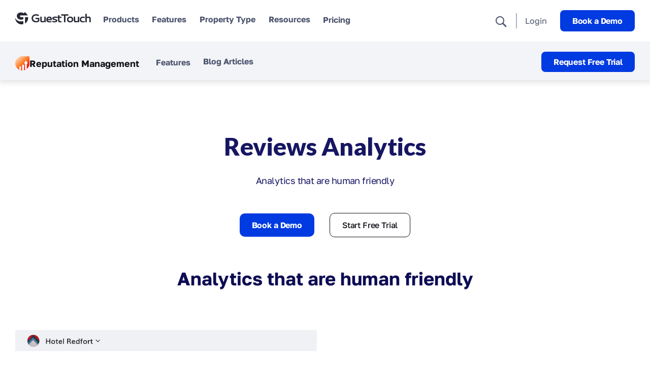

--- FILE ---
content_type: text/html
request_url: https://www.guesttouch.com/reviews-analytics
body_size: 13507
content:
<!DOCTYPE html><!-- Last Published: Sat Dec 13 2025 08:12:44 GMT+0000 (Coordinated Universal Time) --><html data-wf-domain="www.guesttouch.com" data-wf-page="62c942a6d36ebc7b75e34689" data-wf-site="62c2a83de7fe5c513c65b6e8" lang="en"><head><meta charset="utf-8"/><title>Reviews Analytics | GuestTouch Reputation Management</title><meta content="Hotel Reviews Analytics that don&#x27;t suck. Comprehensive reviews analytics to grow your property. Sign up for GuestTouch Reputation." name="description"/><meta content="Reviews Analytics | GuestTouch Reputation Management" property="og:title"/><meta content="Hotel Reviews Analytics that don&#x27;t suck. Comprehensive reviews analytics to grow your property. Sign up for GuestTouch Reputation." property="og:description"/><meta content="Reviews Analytics | GuestTouch Reputation Management" property="twitter:title"/><meta content="Hotel Reviews Analytics that don&#x27;t suck. Comprehensive reviews analytics to grow your property. Sign up for GuestTouch Reputation." property="twitter:description"/><meta property="og:type" content="website"/><meta content="summary_large_image" name="twitter:card"/><meta content="width=device-width, initial-scale=1" name="viewport"/><link href="https://cdn.prod.website-files.com/62c2a83de7fe5c513c65b6e8/css/gtsite-beta.webflow.shared.3184b549a.min.css" rel="stylesheet" type="text/css"/><link href="https://fonts.googleapis.com" rel="preconnect"/><link href="https://fonts.gstatic.com" rel="preconnect" crossorigin="anonymous"/><script src="https://ajax.googleapis.com/ajax/libs/webfont/1.6.26/webfont.js" type="text/javascript"></script><script type="text/javascript">WebFont.load({  google: {    families: ["Lato:100,100italic,300,300italic,400,400italic,700,700italic,900,900italic","Droid Sans:400,700","Montserrat:100,100italic,200,200italic,300,300italic,400,400italic,500,500italic,600,600italic,700,700italic,800,800italic,900,900italic","Open Sans:300,300italic,400,400italic,600,600italic,700,700italic,800,800italic"]  }});</script><script type="text/javascript">!function(o,c){var n=c.documentElement,t=" w-mod-";n.className+=t+"js",("ontouchstart"in o||o.DocumentTouch&&c instanceof DocumentTouch)&&(n.className+=t+"touch")}(window,document);</script><link href="https://cdn.prod.website-files.com/62c2a83de7fe5c513c65b6e8/66f2fde424e3cddb11a6aa04_gtlogo-black-favicon.png" rel="shortcut icon" type="image/x-icon"/><link href="https://cdn.prod.website-files.com/62c2a83de7fe5c513c65b6e8/62ea840512a1db0a975a60d8_GT-Website.png" rel="apple-touch-icon"/><script type="text/javascript">(function(i,s,o,g,r,a,m){i['GoogleAnalyticsObject']=r;i[r]=i[r]||function(){(i[r].q=i[r].q||[]).push(arguments)},i[r].l=1*new Date();a=s.createElement(o),m=s.getElementsByTagName(o)[0];a.async=1;a.src=g;m.parentNode.insertBefore(a,m)})(window,document,'script','https://www.google-analytics.com/analytics.js','ga');ga('create', 'UA-140302602-1', 'auto');ga('send', 'pageview');</script><script async="" src="https://www.googletagmanager.com/gtag/js?id=G-DJ5NM818VL"></script><script type="text/javascript">window.dataLayer = window.dataLayer || [];function gtag(){dataLayer.push(arguments);}gtag('set', 'developer_id.dZGVlNj', true);gtag('js', new Date());gtag('config', 'G-DJ5NM818VL');</script><!-- Google Tag Manager -->
<script>(function(w,d,s,l,i){w[l]=w[l]||[];w[l].push({'gtm.start':
new Date().getTime(),event:'gtm.js'});var f=d.getElementsByTagName(s)[0],
j=d.createElement(s),dl=l!='dataLayer'?'&l='+l:'';j.async=true;j.src=
'https://www.googletagmanager.com/gtm.js?id='+i+dl;f.parentNode.insertBefore(j,f);
})(window,document,'script','dataLayer','GTM-KQCFSQF');gtag('config', 'AW-397899889');</script>
<!-- End Google Tag Manager -->
<script type="text/javascript">
    (function(c,l,a,r,i,t,y){
        c[a]=c[a]||function(){(c[a].q=c[a].q||[]).push(arguments)};
        t=l.createElement(r);t.async=1;t.src="https://www.clarity.ms/tag/"+i;
        y=l.getElementsByTagName(r)[0];y.parentNode.insertBefore(t,y);
    })(window, document, "clarity", "script", "pxbb690ql8");
</script>
<script>
  window.intercomSettings = {
    api_base: "https://api-iam.intercom.io",
    app_id: "mydf4dtr"
  };
</script>

<script>
// We pre-filled your app ID in the widget URL: 'https://widget.intercom.io/widget/mydf4dtr'
(function(){var w=window;var ic=w.Intercom;if(typeof ic==="function"){ic('reattach_activator');ic('update',w.intercomSettings);}else{var d=document;var i=function(){i.c(arguments);};i.q=[];i.c=function(args){i.q.push(args);};w.Intercom=i;var l=function(){var s=d.createElement('script');s.type='text/javascript';s.async=true;s.src='https://widget.intercom.io/widget/mydf4dtr';var x=d.getElementsByTagName('script')[0];x.parentNode.insertBefore(s,x);};if(document.readyState==='complete'){l();}else if(w.attachEvent){w.attachEvent('onload',l);}else{w.addEventListener('load',l,false);}}})();
</script>

<script>!function () {var reb2b = window.reb2b = window.reb2b || []; if (reb2b.invoked) return;reb2b.invoked = true;reb2b.methods = ["identify", "collect"]; reb2b.factory = function (method) {return function () {var args = Array.prototype.slice.call(arguments); args.unshift(method);reb2b.push(args);return reb2b;};}; for (var i = 0; i < reb2b.methods.length; i++) {var key = reb2b.methods[i];reb2b[key] = reb2b.factory(key);} reb2b.load = function (key) {var script = document.createElement("script");script.type = "text/javascript";script.async = true; script.src = "https://ddwl4m2hdecbv.cloudfront.net/b/" + key + "/QO92DH7VYPN7.js.gz"; var first = document.getElementsByTagName("script")[0]; first.parentNode.insertBefore(script, first);}; reb2b.SNIPPET_VERSION = "1.0.1";reb2b.load("QO92DH7VYPN7");}();</script>

<style>
  @media screen and (max-width: 767px) {
    .nav-menu {
        max-height: calc(100% - 112px);
    }
    .social-proofy {
    	display: none!important;
    }
  }
  .gt-header-hide { position: fixed!important; top: -122px; }
  .gt-product-header-fixed { position: fixed!important; top: 0px; }
  .position-absolute { position: absolute!important; }
  .gtheadersplitbg {
  	background: #ffffff; /* Old browsers */
    background: -moz-linear-gradient(left,  #ffffff 0%, #ffffff 50%, #edeef3 50%, #edeef3 100%); /* FF3.6+ */
    background: -webkit-gradient(linear, left top, right top, color-stop(0%,#ffffff), color-stop(50%,#ffffff), color-stop(50%,#edeef3), color-stop(100%,#edeef3)); /* Chrome,Safari4+ */
    background: -webkit-linear-gradient(left,  #ffffff 0%,#ffffff 50%,#edeef3 50%,#edeef3 100%); /* Chrome10+,Safari5.1+ */
    background: -o-linear-gradient(left,  #ffffff 0%,#ffffff 50%,#edeef3 50%,#edeef3 100%); /* Opera 11.10+ */
    background: -ms-linear-gradient(left,  #ffffff 0%,#ffffff 50%,#edeef3 50%,#edeef3 100%); /* IE10+ */
    background: linear-gradient(to right,  #ffffff 0%,#ffffff 50%,#edeef3 50%,#edeef3 100%); /* W3C */
    filter: progid:DXImageTransform.Microsoft.gradient( startColorstr='#ffffff', endColorstr='#edeef3',GradientType=1 ); /* IE6-9 */
  }
  @media (min-width: 768px) {
    .menuhide { display: none!important; }
  }
#rrAiiframeId {
	width: 98%;
  max-width: 900px;
  height: 660px;
  border: 0;
}
@media (max-width: 768px) {
    #rrAiiframeId {
        height: 700px;
    }
}
</style>
<!--script async id="gtwidget" src="https://cdn.guesttouch.com/js/widgets.js?id=050fb340-19b0-4c70-8f69-dd4f9b6b2e51"></script--><style>
.gtheader { box-shadow: none!important; }
</style><script type="text/javascript">window.__WEBFLOW_CURRENCY_SETTINGS = {"currencyCode":"USD","symbol":"$","decimal":".","fractionDigits":2,"group":",","template":"{{wf {\"path\":\"symbol\",\"type\":\"PlainText\"} }} {{wf {\"path\":\"amount\",\"type\":\"CommercePrice\"} }} {{wf {\"path\":\"currencyCode\",\"type\":\"PlainText\"} }}","hideDecimalForWholeNumbers":false};</script></head><body><div class="w-embed w-iframe"><!-- Google Tag Manager (noscript) -->
<noscript><iframe src="https://www.googletagmanager.com/ns.html?id=GTM-KQCFSQF"
height="0" width="0" style="display:none;visibility:hidden"></iframe></noscript>
<!-- End Google Tag Manager (noscript) --></div><div class="page-wrapper"><div data-animation="over-right" class="gtheader light w-nav" data-easing2="ease-out-expo" data-easing="ease-out-expo" data-collapse="medium" data-w-id="60070903-84dc-56cd-40b6-6444d37ccaab" role="banner" data-duration="1000" id="gtHeaderId"><div class="container-header"><div data-w-id="60070903-84dc-56cd-40b6-6444d37ccaad" class="split-content header-left gtheader-split-content"><a href="/" class="brand gtheader-brand w-nav-brand"><img src="https://cdn.prod.website-files.com/62c2a83de7fe5c513c65b6e8/62e3b095dcfdb954b5f77076_gt-logo-text-black.png" sizes="(max-width: 533px) 98vw, 523px" srcset="https://cdn.prod.website-files.com/62c2a83de7fe5c513c65b6e8/62e3b095dcfdb954b5f77076_gt-logo-text-black-p-500.png 500w, https://cdn.prod.website-files.com/62c2a83de7fe5c513c65b6e8/62e3b095dcfdb954b5f77076_gt-logo-text-black.png 523w" alt="" class="header-logo gtheader-logo"/></a><nav role="navigation" id="mainNavMenu" class="nav-menu light w-nav-menu"><ul role="list" class="header-navigation"><li data-w-id="931c0f13-d93b-938b-077f-a5c971182f19" class="nav-item-wrapper"><div data-hover="true" data-delay="0" data-w-id="931c0f13-d93b-938b-077f-a5c971182f1a" class="gtmenu-dropdown-header w-dropdown"><div class="gtmenu-nav-link dropdown w-dropdown-toggle"><div class="dropdown-text light">Products<span class="icon-dropdown gtheadercaret"></span></div></div><nav class="gtheader-dropdown-list gtheadersplitbg w-dropdown-list"><div class="w-layout-grid gtmenu-products-dropdown-grid _2column"><div class="drop-div gtheader-drop-div light"><div class="w-layout-grid gtmenu-products-inner-grid"><a href="/reputation-management" class="gtmenu-product-entry-wrapper linktypeprd w-inline-block"><div class="gtmenu-product-entry"><div class="gtmenu-product-image-wrapper"><img src="https://cdn.prod.website-files.com/62c2a83de7fe5c513c65b6e8/62e6329f1cbbc705b42d8729_gt-reputation-color.svg" loading="lazy" width="30" alt="" class="gtmenu-product-image"/></div><div class="gtmenu-product-right"><div class="gtmenu-title light">Reputation Management</div><div class="gtmenu-subtitle light">Everything You Need To Delight Your Guests &amp; Ace Your Online Reputation!</div></div></div></a><a href="/review-responses" class="gtmenu-product-entry-wrapper linktypeprd w-inline-block"><div class="gtmenu-product-entry"><div class="gtmenu-product-image-wrapper"><img src="https://cdn.prod.website-files.com/62c2a83de7fe5c513c65b6e8/62e6329fc95a77140f0b2120_gt-responses-color.svg" loading="lazy" width="30" alt="" class="gtmenu-product-image"/></div><div class="gtmenu-product-right"><div class="gtmenu-title light">Review Responses</div><div class="gtmenu-subtitle light">Instill confidence in travelers researching your property with hand-crafted management responses and have 100% responses everywhere.</div></div></div></a><a href="/guest-messaging" class="gtmenu-product-entry-wrapper linktypeprd w-inline-block"><div class="gtmenu-product-entry"><div class="gtmenu-product-image-wrapper"><img src="https://cdn.prod.website-files.com/62c2a83de7fe5c513c65b6e8/62e6329f86728ddb8efc10d3_gt-messaging-color.svg" loading="lazy" width="30" alt="" class="gtmenu-product-image"/></div><div class="gtmenu-product-right"><div class="gtmenu-title light">Guest Messaging</div><div class="gtmenu-subtitle light">Connect with your potential customers and guests at every stage of their journey.</div></div></div></a><a href="/review-response-ai" class="gtmenu-product-entry-wrapper linktypeprd w-inline-block"><div class="gtmenu-product-entry"><div class="gtmenu-product-image-wrapper"><img src="https://cdn.prod.website-files.com/62c2a83de7fe5c513c65b6e8/666c88a16b96e6465a95a914_gt-rrai.png" loading="lazy" width="30" alt="" class="gtmenu-product-image"/></div><div class="gtmenu-product-right"><div class="gtmenu-title light">ReviewResponseAI</div><div class="gtmenu-subtitle light">Generate responses for Reviews &amp; Surveys using AI</div></div></div></a><a href="/transaction-guest-journey-email" class="gtmenu-product-entry-wrapper linktypeprd w-inline-block"><div class="gtmenu-product-entry"><div class="gtmenu-product-image-wrapper"><img src="https://cdn.prod.website-files.com/62c2a83de7fe5c513c65b6e8/62e6329f4512d6992fd0cba2_gt-website-color.svg" loading="lazy" width="30" alt="" class="gtmenu-product-image"/></div><div class="gtmenu-product-right"><div class="gtmenu-title light">Transactional Emails</div><div class="gtmenu-subtitle light">Create and send beautiful guest journey emails.</div></div></div></a><a href="/email-marketing-for-hotels" class="gtmenu-product-entry-wrapper linktypeprd w-inline-block"><div class="gtmenu-product-entry"><div class="gtmenu-product-image-wrapper"><img src="https://cdn.prod.website-files.com/62c2a83de7fe5c513c65b6e8/67715eb62dcc180ccc0feed2_email-relevant.png" loading="lazy" width="30" sizes="100vw" alt="" srcset="https://cdn.prod.website-files.com/62c2a83de7fe5c513c65b6e8/67715eb62dcc180ccc0feed2_email-relevant-p-500.png 500w, https://cdn.prod.website-files.com/62c2a83de7fe5c513c65b6e8/67715eb62dcc180ccc0feed2_email-relevant.png 512w" class="gtmenu-product-image"/></div><div class="gtmenu-product-right"><div class="gtmenu-title light">Email Marketing</div><div class="gtmenu-subtitle light">Connect with your guests through powerful, targeted email campaigns at a fraction of the cost</div></div></div></a></div></div><div class="drop-div last light"><h4 class="title dropdown gtmenu-domore light">Do more</h4><div class="dropdown-menu-wrapper"><a href="/web-chat" class="domoreitem w-inline-block"><h6 class="gtmenu-title domore">WebChat</h6><div class="gtmenu-subtitle">Engage, collect leads and boost direct conversions.</div></a><a href="/website" class="domoreitem gthide w-inline-block"><h6 class="gtmenu-title domore">Hotel Website 3.0</h6><div class="gtmenu-subtitle">Modern hotel website that drives higher guest engagement and conversion.</div></a><a href="/reviews-widget" class="domoreitem w-inline-block"><h6 class="gtmenu-title domore">Reviews Widget</h6><div class="gtmenu-subtitle">Showcase fresh reviews on your website</div></a></div></div></div><div class="gtmenu-product-bottom-bar light"><a href="/products" class="w-inline-block"><div class="gtmenu-pbblinktext light">See all products</div></a><a href="/request-trial" class="button-header requesttrial w-button">Free Trial</a></div></nav></div></li><li data-w-id="b8f9706f-fc0d-a1b8-9321-72debf2f2613" class="nav-item-wrapper"><div data-hover="true" data-delay="0" data-w-id="b8f9706f-fc0d-a1b8-9321-72debf2f2614" class="gtmenu-dropdown-header w-dropdown"><div class="gtmenu-nav-link dropdown w-dropdown-toggle"><div class="dropdown-text light">Features<span class="icon-dropdown gtheadercaret"></span></div></div><nav class="gtheader-dropdown-list w-dropdown-list"><div class="w-layout-grid gtmenu-features-dropdown-grid"><div class="drop-div gtheader-drop-div light"><div class="w-layout-grid gtmenu-features-inner-grid"><a href="/reviews-dashboard" class="gtmenu-product-entry-wrapper linktypeftr w-inline-block"><div class="gtmenu-product-entry"><div class="gtmenu-product-image-wrapper"><img src="https://cdn.prod.website-files.com/62c2a83de7fe5c513c65b6e8/62e631a67fe91217c62eee82_gt-reviews-dashboard-color.svg" loading="lazy" width="30" alt="" class="gtmenu-product-image"/></div><div class="gtmenu-product-right"><div class="gtmenu-title light">Reviews Dashboard</div><div class="gtmenu-subtitle light">Manage all your reviews in a single dashboard</div></div></div></a><a href="/reviews-analytics" aria-current="page" class="gtmenu-product-entry-wrapper linktypeftr w-inline-block w--current"><div class="gtmenu-product-entry"><div class="gtmenu-product-image-wrapper"><img src="https://cdn.prod.website-files.com/62c2a83de7fe5c513c65b6e8/62e631a6e67b5372c11f3cca_gt-reviews-analytics-color.svg" loading="lazy" width="30" alt="" class="gtmenu-product-image"/></div><div class="gtmenu-product-right"><div class="gtmenu-title light">Reviews Analytics</div><div class="gtmenu-subtitle light">Actionable and precise insights</div></div></div></a><a href="/get-more-reviews" class="gtmenu-product-entry-wrapper linktypeftr w-inline-block"><div class="gtmenu-product-entry"><div class="gtmenu-product-image-wrapper"><img src="https://cdn.prod.website-files.com/62c2a83de7fe5c513c65b6e8/62e631a41cbbc75ebb2d8512_gt-more-reviews-color.svg" loading="lazy" width="30" alt="" class="gtmenu-product-image"/></div><div class="gtmenu-product-right"><div class="gtmenu-title light">Get more reviews</div><div class="gtmenu-subtitle light">Collect more and better reviews seamlessly</div></div></div></a><a href="/instant-review-invite-app" class="gtmenu-product-entry-wrapper linktypeftr w-inline-block"><div class="gtmenu-product-entry"><div class="gtmenu-product-image-wrapper"><img src="https://cdn.prod.website-files.com/62c2a83de7fe5c513c65b6e8/62e631a6a26fe30bd99fda30_gt-instant-invite-color.svg" loading="lazy" width="30" alt="" class="gtmenu-product-image"/></div><div class="gtmenu-product-right"><div class="gtmenu-title light">Instant Review Invite App</div><div class="gtmenu-subtitle light">Collect reviews and feedback instantly</div></div></div></a><a href="/reviews-widget-for-website" class="gtmenu-product-entry-wrapper linktypeftr w-inline-block"><div class="gtmenu-product-entry"><div class="gtmenu-product-image-wrapper"><img src="https://cdn.prod.website-files.com/62c2a83de7fe5c513c65b6e8/62e631a62f9d22e4b4fd6782_gt-reviews-widget-color.svg" loading="lazy" width="30" alt="" class="gtmenu-product-image"/></div><div class="gtmenu-product-right"><div class="gtmenu-title light">Reviews Widget for Website</div><div class="gtmenu-subtitle light">Influence direct bookings. Showcase your best reviews on your website</div></div></div></a><a href="/concierge-page" class="gtmenu-product-entry-wrapper linktypeftr w-inline-block"><div class="gtmenu-product-entry"><div class="gtmenu-product-image-wrapper"><img src="https://cdn.prod.website-files.com/62c2a83de7fe5c513c65b6e8/62e631a34512d6221fd0c74b_gt-concierge-page-color.svg" loading="lazy" width="30" alt="" class="gtmenu-product-image"/></div><div class="gtmenu-product-right"><div class="gtmenu-title light">Concierge page</div><div class="gtmenu-subtitle light">Digital guidebook</div></div></div></a><a href="/promote-upsell" class="gtmenu-product-entry-wrapper linktypeftr w-inline-block"><div class="gtmenu-product-entry"><div class="gtmenu-product-image-wrapper"><img src="https://cdn.prod.website-files.com/62c2a83de7fe5c513c65b6e8/62e631a5773ee08d6a103689_gt-promote-color.svg" loading="lazy" width="30" alt="" class="gtmenu-product-image"/></div><div class="gtmenu-product-right"><div class="gtmenu-title light">Promote &amp; upsell</div><div class="gtmenu-subtitle light">Sell upgrades, services and more</div></div></div></a><a href="/pre-arrival-guest-messaging" class="gtmenu-product-entry-wrapper linktypeftr w-inline-block"><div class="gtmenu-product-entry"><div class="gtmenu-product-image-wrapper"><img src="https://cdn.prod.website-files.com/62c2a83de7fe5c513c65b6e8/62e631a42fdfe126f1702598_gt-pre-arrival-color.svg" loading="lazy" width="30" alt="" class="gtmenu-product-image"/></div><div class="gtmenu-product-right"><div class="gtmenu-title light">Pre-arrival guest messaging</div><div class="gtmenu-subtitle light">Send personalized pre-arrival messages</div></div></div></a><a href="/automated-messaging" class="gtmenu-product-entry-wrapper linktypeftr w-inline-block"><div class="gtmenu-product-entry"><div class="gtmenu-product-image-wrapper"><img src="https://cdn.prod.website-files.com/62c2a83de7fe5c513c65b6e8/62e631a3dd3aace1301e4d69_gt-automated-messaging-color.svg" loading="lazy" width="30" alt="" class="gtmenu-product-image"/></div><div class="gtmenu-product-right"><div class="gtmenu-title light">Automated messaging</div><div class="gtmenu-subtitle light">Send right message at the right time. Completely personlized</div></div></div></a><a href="/team-chat" class="gtmenu-product-entry-wrapper linktypeftr w-inline-block"><div class="gtmenu-product-entry"><div class="gtmenu-product-image-wrapper"><img src="https://cdn.prod.website-files.com/62c2a83de7fe5c513c65b6e8/62e631a5ab61350e00145312_gt-team-chat-color.svg" loading="lazy" width="30" alt="" class="gtmenu-product-image"/></div><div class="gtmenu-product-right"><div class="gtmenu-title light">Team Chat</div><div class="gtmenu-subtitle light">Supercharge inter-staff communication</div></div></div></a><a href="/increase-reviews-with-messaging" class="gtmenu-product-entry-wrapper linktypeftr w-inline-block"><div class="gtmenu-product-entry"><div class="gtmenu-product-image-wrapper"><img src="https://cdn.prod.website-files.com/62c2a83de7fe5c513c65b6e8/62e631a4069cdf04b58845d7_gt-increase-reviews-color.svg" loading="lazy" width="30" alt="" class="gtmenu-product-image"/></div><div class="gtmenu-product-right"><div class="gtmenu-title light">Increase reviews with messaging</div><div class="gtmenu-subtitle light">Collect more reviews through guest messaging</div></div></div></a><a href="/get-guest-feedback-with-messaging" class="gtmenu-product-entry-wrapper linktypeftr w-inline-block"><div class="gtmenu-product-entry"><div class="gtmenu-product-image-wrapper"><img src="https://cdn.prod.website-files.com/62c2a83de7fe5c513c65b6e8/62e631a3773ee06d3e10364d_gt-feedback-color.svg" loading="lazy" width="30" alt="" class="gtmenu-product-image"/></div><div class="gtmenu-product-right"><div class="gtmenu-title light">Get guest feedback with messaging</div><div class="gtmenu-subtitle light">Collect direct guest feedback</div></div></div></a><a href="/create-guest-journey" class="gtmenu-product-entry-wrapper linktypeftr w-inline-block"><div class="gtmenu-product-entry"><div class="gtmenu-product-image-wrapper"><img src="https://cdn.prod.website-files.com/62c2a83de7fe5c513c65b6e8/62e631a65d996466ade75bbb_gt-journey-color.svg" loading="lazy" width="30" alt="" class="gtmenu-product-image"/></div><div class="gtmenu-product-right"><div class="gtmenu-title light">Create guest journey</div><div class="gtmenu-subtitle light">Create stellar guest journeys</div></div></div></a><a href="/whatsapp-for-hotels" class="gtmenu-product-entry-wrapper linktypeftr w-inline-block"><div class="gtmenu-product-entry"><div class="gtmenu-product-image-wrapper"><img src="https://cdn.prod.website-files.com/62c2a83de7fe5c513c65b6e8/62e631a42cf397e49f52725b_gt-whatsapp-color.svg" loading="lazy" width="30" alt="" class="gtmenu-product-image"/></div><div class="gtmenu-product-right"><div class="gtmenu-title light">WhatsApp for Hotels</div><div class="gtmenu-subtitle light">Engage your guests on most preferred channel</div></div></div></a><a href="/transaction-guest-journey-email" class="gtmenu-product-entry-wrapper linktypeftr w-inline-block"><div class="gtmenu-product-entry"><div class="gtmenu-product-image-wrapper"><img src="https://cdn.prod.website-files.com/62c2a83de7fe5c513c65b6e8/62e631a3d40fd8d1a13064f9_gt-transaction-emails-color.svg" loading="lazy" width="30" alt="" class="gtmenu-product-image"/></div><div class="gtmenu-product-right"><div class="gtmenu-title light">Transaction &amp; Stay Emails</div><div class="gtmenu-subtitle light">Send beautiful emails to guests</div></div></div></a><a href="/google-business-messages-for-hotels" class="gtmenu-product-entry-wrapper linktypeftr w-inline-block"><div class="gtmenu-product-entry"><div class="gtmenu-product-image-wrapper"><img src="https://cdn.prod.website-files.com/62c2a83de7fe5c513c65b6e8/62e631a6c95a772d310b16ee_gt-google-color.svg" loading="lazy" width="30" alt="" class="gtmenu-product-image"/></div><div class="gtmenu-product-right"><div class="gtmenu-title light">Google Business Messages for Hotels</div><div class="gtmenu-subtitle light">Engage your potential customers right from google search</div></div></div></a></div></div></div><div class="gtmenu-product-bottom-bar light"><a href="/products" class="w-inline-block"><div class="gtmenu-pbblinktext light">See all products</div></a><a href="/request-trial" class="button-header requesttrial w-button">Free Trial</a></div></nav></div></li><li data-w-id="66a7eaa6-8d30-5e94-9319-1216f7af5668" class="nav-item-wrapper"><div data-hover="true" data-delay="0" data-w-id="66a7eaa6-8d30-5e94-9319-1216f7af5669" class="gtmenu-dropdown-header w-dropdown"><div class="gtmenu-nav-link dropdown w-dropdown-toggle"><div class="dropdown-text light">Property Type<span class="icon-dropdown gtheadercaret"></span></div></div><nav class="gtheader-dropdown-list w-dropdown-list"><div class="w-layout-grid gtmenu-products-dropdown-grid"><div class="drop-div gtheader-drop-div light"><div class="w-layout-grid gtmenu-products-inner-grid"><a href="/reputation-management-independent-hotels" class="gtmenu-product-entry-wrapper linktypeuc w-inline-block"><div class="gtmenu-product-entry"><div class="gtmenu-product-image-wrapper"><img src="https://cdn.prod.website-files.com/62c2a83de7fe5c513c65b6e8/62e7c1d93b02f9301774cd6d_gt-independent-hotels-color.svg" loading="lazy" width="30" alt="" class="gtmenu-product-image"/></div><div class="gtmenu-product-right"><div class="gtmenu-title light">Independent Hotels</div><div class="gtmenu-subtitle light">See why boutique brands love GuestTouch</div></div></div></a><a href="/reputation-management-franchised-hotels" class="gtmenu-product-entry-wrapper linktypeuc w-inline-block"><div class="gtmenu-product-entry"><div class="gtmenu-product-image-wrapper"><img src="https://cdn.prod.website-files.com/62c2a83de7fe5c513c65b6e8/62e7c1d8d21fe6f9d1d28457_gt-granchised-color.svg" loading="lazy" width="30" alt="" class="gtmenu-product-image"/></div><div class="gtmenu-product-right"><div class="gtmenu-title light">Franchised hotels</div><div class="gtmenu-subtitle light">Tailored solution for franchised hotels</div></div></div></a><a href="/reputation-management-resorts-and-lodges" class="gtmenu-product-entry-wrapper linktypeuc w-inline-block"><div class="gtmenu-product-entry"><div class="gtmenu-product-image-wrapper"><img src="https://cdn.prod.website-files.com/62c2a83de7fe5c513c65b6e8/62e7c1d992fddd348ac9c59b_gt-lodge-color.svg" loading="lazy" width="30" alt="" class="gtmenu-product-image"/></div><div class="gtmenu-product-right"><div class="gtmenu-title light">Resort and Lodges</div><div class="gtmenu-subtitle light">Comprehensive benefits for large properties</div></div></div></a><a href="/reputation-management-bbs-and-inns" class="gtmenu-product-entry-wrapper linktypeuc w-inline-block"><div class="gtmenu-product-entry"><div class="gtmenu-product-image-wrapper"><img src="https://cdn.prod.website-files.com/62c2a83de7fe5c513c65b6e8/62e7c1d856aba03920f75f3a_gt-b-and-b-color.svg" loading="lazy" width="30" alt="" class="gtmenu-product-image"/></div><div class="gtmenu-product-right"><div class="gtmenu-title light">B&amp;Bs and Inns</div><div class="gtmenu-subtitle light">Benefits for your B&amp;B and Inn</div></div></div></a><a href="/reputation-management-extended-stays" class="gtmenu-product-entry-wrapper linktypeuc w-inline-block"><div class="gtmenu-product-entry"><div class="gtmenu-product-image-wrapper"><img src="https://cdn.prod.website-files.com/62c2a83de7fe5c513c65b6e8/62e7c1d7c2b80c4d6d001860_gt-extended-stays-color.svg" loading="lazy" width="30" alt="" class="gtmenu-product-image"/></div><div class="gtmenu-product-right"><div class="gtmenu-title light">Extended Stays</div><div class="gtmenu-subtitle light">Tailored solution for extended stay accomodations</div></div></div></a><a href="/reputation-management-vacation-rentals" class="gtmenu-product-entry-wrapper linktypeuc w-inline-block"><div class="gtmenu-product-entry"><div class="gtmenu-product-image-wrapper"><img src="https://cdn.prod.website-files.com/62c2a83de7fe5c513c65b6e8/62e7c1d81a2266fec3df1de8_gt-vacation-rentals-color.svg" loading="lazy" width="30" alt="" class="gtmenu-product-image"/></div><div class="gtmenu-product-right"><div class="gtmenu-title light">Vacation Rentals</div><div class="gtmenu-subtitle light">All in one solution for vacation rentals</div></div></div></a><a href="/reputation-management-multi-properties" class="gtmenu-product-entry-wrapper linktypeuc w-inline-block"><div class="gtmenu-product-entry"><div class="gtmenu-product-image-wrapper"><img src="https://cdn.prod.website-files.com/62c2a83de7fe5c513c65b6e8/62e7c1d892fddda457c9c593_gt-muti-properties-color.svg" loading="lazy" width="30" alt="" class="gtmenu-product-image"/></div><div class="gtmenu-product-right"><div class="gtmenu-title light">Multi-Properties</div><div class="gtmenu-subtitle light">Benefits for multi locations and groups</div></div></div></a></div></div></div><div class="gtmenu-product-bottom-bar light"><a href="/products" class="w-inline-block"><div class="gtmenu-pbblinktext light">See all products</div></a><a href="/request-trial" class="button-header requesttrial w-button">Free Trial</a></div></nav></div></li><li data-w-id="7a91a974-d110-2eee-a4e8-dc3099b5119f" class="nav-item-wrapper"><div data-hover="true" data-delay="0" data-w-id="7a91a974-d110-2eee-a4e8-dc3099b511a0" class="gtmenu-dropdown-header w-dropdown"><div class="gtmenu-nav-link dropdown w-dropdown-toggle"><div class="dropdown-text light">Resources<span class="icon-dropdown gtheadercaret"></span></div></div><nav class="gtheader-dropdown-list gtheadersplitbg w-dropdown-list"><div class="w-layout-grid gtmenu-products-dropdown-grid _2column"><div class="drop-div gtheader-drop-div light"><div class="w-layout-grid gtmenu-products-inner-grid"><a href="/wall-of-love" class="gtmenu-product-entry-wrapper linktyperes w-inline-block"><div class="gtmenu-product-entry"><div class="gtmenu-product-image-wrapper"><img src="https://cdn.prod.website-files.com/62c2a83de7fe5c513c65b6e8/62e7c02a1b81e48f2f48a403_gt-wall-of-love-color.svg" loading="lazy" width="30" alt="" class="gtmenu-product-image"/></div><div class="gtmenu-product-right"><div class="gtmenu-title light">Wall of love</div><div class="gtmenu-subtitle light">Words directly from other customers</div></div></div></a><a href="/guest-testimonials" class="gtmenu-product-entry-wrapper linktyperes w-inline-block"><div class="gtmenu-product-entry"><div class="gtmenu-product-image-wrapper"><img src="https://cdn.prod.website-files.com/62c2a83de7fe5c513c65b6e8/62e7c02a3fd2631920c9db68_gt-guest-testimonials-color.svg" loading="lazy" width="30" alt="" class="gtmenu-product-image"/></div><div class="gtmenu-product-right"><div class="gtmenu-title light">Guests Testimonials</div><div class="gtmenu-subtitle light">See real guests&#x27; reviews</div></div></div></a><a href="/blog" class="gtmenu-product-entry-wrapper linktyperes w-inline-block"><div class="gtmenu-product-entry"><div class="gtmenu-product-image-wrapper"><img src="https://cdn.prod.website-files.com/62c2a83de7fe5c513c65b6e8/62e7c0294e7c387197763724_gt-blog-color.svg" loading="lazy" width="30" alt="" class="gtmenu-product-image"/></div><div class="gtmenu-product-right"><div class="gtmenu-title light">Blog</div><div class="gtmenu-subtitle light">Research, tips and best practices</div></div></div></a><a href="/e-books" class="gtmenu-product-entry-wrapper linktyperes w-inline-block"><div class="gtmenu-product-entry"><div class="gtmenu-product-image-wrapper"><img src="https://cdn.prod.website-files.com/62c2a83de7fe5c513c65b6e8/62e7c02950a1380b75d771fa_gt-ebook-color.svg" loading="lazy" width="30" alt="" class="gtmenu-product-image"/></div><div class="gtmenu-product-right"><div class="gtmenu-title light">e-books</div><div class="gtmenu-subtitle light">How to&#x27;s, strategies, and more</div></div></div></a><a href="/customer-stories" class="gtmenu-product-entry-wrapper linktyperes w-inline-block"><div class="gtmenu-product-entry"><div class="gtmenu-product-image-wrapper"><img src="https://cdn.prod.website-files.com/62c2a83de7fe5c513c65b6e8/62e7c02a59b83659a138bfc7_gt-case-study-color.svg" loading="lazy" width="30" alt="" class="gtmenu-product-image"/></div><div class="gtmenu-product-right"><div class="gtmenu-title light">Case Studies</div><div class="gtmenu-subtitle light">Hear real customer stories</div></div></div></a><a href="/integrations" class="gtmenu-product-entry-wrapper linktyperes w-inline-block"><div class="gtmenu-product-entry"><div class="gtmenu-product-image-wrapper"><img src="https://cdn.prod.website-files.com/62c2a83de7fe5c513c65b6e8/62e7c02ad16a2567c9c514ec_gt-integrations-color.svg" loading="lazy" width="30" alt="" class="gtmenu-product-image"/></div><div class="gtmenu-product-right"><div class="gtmenu-title light">Integrations</div><div class="gtmenu-subtitle light">Seamlessly integrate your property management suite</div></div></div></a><a href="/tools" class="gtmenu-product-entry-wrapper linktyperes w-inline-block"><div class="gtmenu-product-entry"><div class="gtmenu-product-image-wrapper"><img src="https://cdn.prod.website-files.com/62c2a83de7fe5c513c65b6e8/62ea5d23ba10f57d0df6deb5_blog-press-color.svg" loading="lazy" width="30" alt="" class="gtmenu-product-image"/></div><div class="gtmenu-product-right"><div class="gtmenu-title light">Tools</div><div class="gtmenu-subtitle light">Access powerful tools &amp; calculators designed for hospitality success. Calculate reviews goals, estimate revenue impact, and much more.</div></div></div></a></div></div><div class="drop-div last light"><a href="/blog" class="w-inline-block"><h4 class="title dropdown gtmenu-domore light">Latest Blogs</h4></a><div class="gtmenulbwrap w-dyn-list"><div role="list" class="w-dyn-items"><div role="listitem" class="w-dyn-item"><a href="/blog/one-strategy-to-prevent-many-negative-hotel-reviews" target="_blank" class="gtmenulastestblog w-inline-block"><div class="gtmenulbleft"><img src="https://cdn.prod.website-files.com/62c2a83de7fe5c17eb65b6f7/691f3dbb4171eb0333899393_Prevent-Negative-Reviews.jpg" loading="lazy" alt="" sizes="100vw" srcset="https://cdn.prod.website-files.com/62c2a83de7fe5c17eb65b6f7/691f3dbb4171eb0333899393_Prevent-Negative-Reviews-p-500.jpg 500w, https://cdn.prod.website-files.com/62c2a83de7fe5c17eb65b6f7/691f3dbb4171eb0333899393_Prevent-Negative-Reviews.jpg 512w" class="gtmenulhimage"/></div><div class="gtmenulbright"><div>One Strategy to Prevent Many Negative Hotel Reviews</div></div></a></div><div role="listitem" class="w-dyn-item"><a href="/blog/how-hotels-can-use-the-whatsapp-business-api-for-guest-communication-the-no-bs-guide-guesttouch" target="_blank" class="gtmenulastestblog w-inline-block"><div class="gtmenulbleft"><img src="https://cdn.prod.website-files.com/62c2a83de7fe5c17eb65b6f7/691a14b8977f3793e03bb17a_How%20Hotels%20Can%20Use%20the%20WhatsApp%20Business%20API.jpg" loading="lazy" alt="" sizes="100vw" srcset="https://cdn.prod.website-files.com/62c2a83de7fe5c17eb65b6f7/691a14b8977f3793e03bb17a_How%20Hotels%20Can%20Use%20the%20WhatsApp%20Business%20API-p-500.jpg 500w, https://cdn.prod.website-files.com/62c2a83de7fe5c17eb65b6f7/691a14b8977f3793e03bb17a_How%20Hotels%20Can%20Use%20the%20WhatsApp%20Business%20API.jpg 512w" class="gtmenulhimage"/></div><div class="gtmenulbright"><div>How Hotels Can Use the WhatsApp Business API for Guest Communication: The No-BS Guide (GuestTouch)</div></div></a></div></div></div></div></div><div class="gtmenu-product-bottom-bar light"><a href="/products" class="w-inline-block"><div class="gtmenu-pbblinktext light">See all products</div></a><a href="/request-trial" class="button-header requesttrial w-button">Free Trial</a></div></nav></div></li><li class="nav-item-wrapper"><a href="/price-plan" class="gtmenu-nav-link justlink light">Pricing</a></li><li class="nav-item-wrapper navitemsearch left"><div data-w-id="2d180ee9-47a8-c24b-f3b9-da7beb00490e"><img src="https://cdn.prod.website-files.com/62c2a83de7fe5c513c65b6e8/62d56571a326e30487b6da67_search.svg" loading="lazy" alt="" class="navsearchicon"/><img src="https://cdn.prod.website-files.com/62c2a83de7fe5c513c65b6e8/62d575e427f5cbe9bda44fa5_search-close.svg" loading="lazy" alt="" class="navsearchcloseicon"/></div><form action="/search" id="search-form-left" class="search navsearchbox w-form"><div data-w-id="6c3db731-f9f0-114c-3763-997b2d09f2a7" class="searchclosediv"><img src="https://cdn.prod.website-files.com/62c2a83de7fe5c513c65b6e8/62c2a83de7fe5c596465b773_icon-close-tech-ui-kit.svg" loading="lazy" data-w-id="7e49a183-331f-06dc-acca-63cda90ae114" alt="Close Icon - Tech Webflow Template" class="seachclosedivimage"/></div><input class="navsearchinput w-input" autofocus="true" maxlength="256" name="query" placeholder="Search…" type="search" id="search" required=""/><input type="submit" class="navsearchbutton w-button" value="Search"/></form></li><li class="nav-item-wrapper gtmenuloginmobile"><a href="/about" class="gtmenu-nav-link">Login</a></li></ul><a href="/demo" class="button-header gtmenumobilebutton w-button">Book a Demo</a></nav></div><div data-w-id="60070903-84dc-56cd-40b6-6444d37ccb19" class="split-content header-right"><div class="navsearchdiv right"><div data-w-id="9e386e06-0f7b-e16d-0dd7-7cf974df6116" class="navsearchicondiv"><img src="https://cdn.prod.website-files.com/62c2a83de7fe5c513c65b6e8/62dbd8ad8642e922d21bf4c4_search-dark.svg" loading="lazy" alt="" class="navsearchicon right"/><img src="https://cdn.prod.website-files.com/62c2a83de7fe5c513c65b6e8/62dbd8add8a47972c97fe283_search-dark-close.svg" loading="lazy" alt="" id="nav-search-icon-open-close" class="navsearchcloseicon right"/></div><form action="/search" id="search-form" class="search navsearchbox right light w-form"><input class="navsearchinput w-input" autofocus="true" maxlength="256" name="query" placeholder="Search…" type="search" id="search" required=""/><input type="submit" class="navsearchbutton w-button" value="Search"/></form></div><div class="gtmenupipe"></div><a href="http://app.guesttouch.com/" target="_blank" class="nav-link login navlinklogin light w-inline-block"><div class="text-block-3">Login</div></a><a href="/demo" class="button-header mainnav w-button">Book a Demo</a><a href="/demo" class="button-header mainnav mobilesmall w-button">Demo</a><div id="mainMenuButton" class="menu-button w-nav-button"><div class="menu-button-wrapper"><div class="menu-button-icon"><div class="menu-line-top"></div><div class="menu-line-middle"></div><div class="menu-line-bottom"></div></div></div></div></div></div></div><div data-animation="default" class="gtproductsheader w-nav" data-easing2="ease-out-expo" data-easing="ease-out-expo" data-collapse="medium" data-w-id="6cc5eb13-14cc-e81b-58eb-31c7a7221880" role="banner" data-duration="1000" id="gtProductHeaderId"><div class="gtphcontainer"><div data-w-id="6cc5eb13-14cc-e81b-58eb-31c7a7221882" class="split-content header-left gtheader-split-content"><a href="/reputation-management" class="link-block gtphtitle reputation w-inline-block"><img src="https://cdn.prod.website-files.com/62c2a83de7fe5c513c65b6e8/62e6329f1cbbc705b42d8729_gt-reputation-color.svg" alt="" class="productheaderlogo"/><div class="phname">Reputation Management</div></a><nav role="navigation" id="productNavMenu" class="nav-menu phnavmenu light w-nav-menu"><ul role="list" class="header-navigation"><li data-w-id="6cc5eb13-14cc-e81b-58eb-31c7a7221889" class="nav-item-wrapper gtproductmenu"><div data-hover="true" data-delay="0" data-w-id="6cc5eb13-14cc-e81b-58eb-31c7a722188a" class="gtmenu-dropdown-header w-dropdown"><div class="gtmenu-nav-link dropdown light gtproductmenu w-dropdown-toggle"><div class="dropdown-text phmenutext">Features<span class="icon-dropdown gtheadercaret"></span></div></div><nav class="dropdown-list phmenu w-dropdown-list"><div class="w-layout-grid gtmenu-features-dropdown-grid"><div class="drop-div gtpheader-drop-div light"><div class="w-layout-grid drop-grid"><a href="/reviews-dashboard" class="gtpmenu-product-entry-wrapper w-inline-block"><div class="gtmenu-product-entry"><div class="gtmenu-product-image-wrapper"><img src="https://cdn.prod.website-files.com/62c2a83de7fe5c513c65b6e8/62e631a67fe91217c62eee82_gt-reviews-dashboard-color.svg" loading="lazy" width="30" alt="" class="gtmenu-product-image"/></div><div class="gtmenu-product-right"><div class="gtmenu-title light">Reviews Dashboard</div><div class="gtmenu-subtitle light">Manage all your reviews in a single dashboard</div></div></div></a><a href="/reviews-analytics" aria-current="page" class="gtpmenu-product-entry-wrapper w-inline-block w--current"><div class="gtmenu-product-entry"><div class="gtmenu-product-image-wrapper"><img src="https://cdn.prod.website-files.com/62c2a83de7fe5c513c65b6e8/62e631a6e67b5372c11f3cca_gt-reviews-analytics-color.svg" loading="lazy" width="30" alt="" class="gtmenu-product-image"/></div><div class="gtmenu-product-right"><div class="gtmenu-title light">Reviews Analytics</div><div class="gtmenu-subtitle light">Actionable and precise insights</div></div></div></a><a href="/get-more-reviews" class="gtpmenu-product-entry-wrapper w-inline-block"><div class="gtmenu-product-entry"><div class="gtmenu-product-image-wrapper"><img src="https://cdn.prod.website-files.com/62c2a83de7fe5c513c65b6e8/62e631a41cbbc75ebb2d8512_gt-more-reviews-color.svg" loading="lazy" width="30" alt="" class="gtmenu-product-image"/></div><div class="gtmenu-product-right"><div class="gtmenu-title light">Get more reviews</div><div class="gtmenu-subtitle light">Collect more and better reviews seamlessly</div></div></div></a><a href="/get-guest-feedback-with-messaging" class="gtpmenu-product-entry-wrapper w-inline-block"><div class="gtmenu-product-entry"><div class="gtmenu-product-image-wrapper"><img src="https://cdn.prod.website-files.com/62c2a83de7fe5c513c65b6e8/62e631a3773ee06d3e10364d_gt-feedback-color.svg" loading="lazy" width="30" alt="" class="gtmenu-product-image"/></div><div class="gtmenu-product-right"><div class="gtmenu-title light">Get guest feedback with messaging</div><div class="gtmenu-subtitle light">Collect direct guest feedback</div></div></div></a><a href="/instant-review-invite-app" class="gtpmenu-product-entry-wrapper w-inline-block"><div class="gtmenu-product-entry"><div class="gtmenu-product-image-wrapper"><img src="https://cdn.prod.website-files.com/62c2a83de7fe5c513c65b6e8/62e631a6a26fe30bd99fda30_gt-instant-invite-color.svg" loading="lazy" width="30" alt="" class="gtmenu-product-image"/></div><div class="gtmenu-product-right"><div class="gtmenu-title light">Instant Review Invite App</div><div class="gtmenu-subtitle light">Collect reviews and feedback instantly</div></div></div></a><a href="/reviews-widget-for-website" class="gtpmenu-product-entry-wrapper w-inline-block"><div class="gtmenu-product-entry"><div class="gtmenu-product-image-wrapper"><img src="https://cdn.prod.website-files.com/62c2a83de7fe5c513c65b6e8/62e631a62f9d22e4b4fd6782_gt-reviews-widget-color.svg" loading="lazy" width="30" alt="" class="gtmenu-product-image"/></div><div class="gtmenu-product-right"><div class="gtmenu-title light">Reviews Widget for Website</div><div class="gtmenu-subtitle light">Influence direct bookings. Showcase your best reviews on your website</div></div></div></a></div></div></div></nav></div></li><li class="nav-item-wrapper gtproductmenu"><a href="/blog" class="gtmenu-nav-link phmenutext light">Blog Articles</a></li><li id="rep-menu-pricing" class="nav-item-wrapper gtproductmenu menuhide"><a href="/price-plan" class="gtmenu-nav-link phmenutext light">Pricing</a></li></ul></nav><div id="productMenuButton" data-w-id="6cc5eb13-14cc-e81b-58eb-31c7a7221900" class="menu-button phmenuicon w-nav-button"><div class="menu-button-wrapper phmenuicon"><div class="menu-button-icon"><img src="https://cdn.prod.website-files.com/62c2a83de7fe5c513c65b6e8/62c70df1324c15562fd5d4f4_caret_down.svg" loading="lazy" alt="" class="phmenuicon"/></div></div></div></div><div data-w-id="6cc5eb13-14cc-e81b-58eb-31c7a7221904" class="split-content header-right phmenu"><a href="/request-trial" target="_blank" class="button-header w-button">Request Free Trial</a><div class="menu-button w-nav-button"><div class="menu-button-wrapper"><div class="menu-button-icon"><div class="menu-line-top"></div><div class="menu-line-middle"></div><div class="menu-line-bottom"></div></div></div></div></div><a href="/request-trial" target="_blank" class="button-header phmenu requesttrialmobile w-button">Request Trial</a><a id="gtPrdMenuDemoBtn" href="/demo" target="_blank" class="button-header phmenu bookademomobile w-button">Book a Demo</a></div></div><div class="section hero-v1 herowhite"><div class="container-default w-container"><div data-w-id="c393bdaf-39b0-5742-4bd6-9432e2cc0bd0" class="hero-v1-wrapper"><div class="split-content hero-features-center"><h1 class="title hero-features herowhite">Reviews Analytics</h1><p class="paragraph hero-v1 herowhite">Analytics that are human friendly</p><div class="_2-buttons"><a href="/demo" class="button-primary herowhite w-button">Book a Demo</a><div class="space _2-buttons"></div><a href="/request-trial" target="_blank" class="button-secondary w-button">Start Free Trial</a></div></div></div></div><div class="skewed-wrapper"><div class="skewed-home-v1"></div></div><img src="https://cdn.prod.website-files.com/62c2a83de7fe5c513c65b6e8/62c2a83de7fe5cd6cb65b79d_60e4eeeefe321568998d12f9_background-hero-home-v1-tech-ui-kit-webflow-template.svg" alt="" class="bg hero-v1 herowhite"/></div><div class="section productfeaturestagline"><div class="container-default w-container"><h2 class="title trustedby"><strong>Analytics that are human friendly</strong></h2></div></div><div class="section homeproduct reverse"><div data-w-id="b4fe29c0-f3e8-3123-6310-53bc04924da2" class="container-default w-container"><div class="feature-wrapper reverse"><div data-w-id="b4fe29c0-f3e8-3123-6310-53bc04924da4" style="opacity:0" class="split-content feature-content"><div>Real Insights</div><h3 class="title feature-v1"><strong>Meaningful insights to grow your property</strong></h3><ul role="list"><li>What is impacting your review scores?</li><li>What&#x27;s working well and what&#x27;s not</li><li>Easily drill on specific issues and improvement areas</li><li>Automated reports, when you need it!</li><li>See how your staff is contributing to your guests&#x27; experiences</li></ul><img src="https://cdn.prod.website-files.com/62c2a83de7fe5c513c65b6e8/62c3bb3512573ca3ffb4c5e4_arrow-left.png" loading="lazy" alt="" class="homeproductarrow"/></div><div class="homeproductvideo reverse"><div class="w-embed"><video width="100%" autoplay loop muted playsinline>
  <source src="https://dwbarll7vluec.cloudfront.net/misc/videos/rm-OPERATIONAL-INSIGHTS.mp4" type="video/mp4">
  Your browser does not support the video tag.
</video></div></div></div></div></div><div class="section"><div class="container-default w-container"><div class="gt-cta-white-background"><div class="gt-cta1-image-wrapper"><img src="https://cdn.prod.website-files.com/62c2a83de7fe5c513c65b6e8/62c2e240934c9c5601b6cec7_home-book-a-demo-callout-1.webp" alt="" sizes="(max-width: 720px) 100vw, 720px" srcset="https://cdn.prod.website-files.com/62c2a83de7fe5c513c65b6e8/62c2e240934c9c5601b6cec7_home-book-a-demo-callout-1-p-500.webp 500w, https://cdn.prod.website-files.com/62c2a83de7fe5c513c65b6e8/62c2e240934c9c5601b6cec7_home-book-a-demo-callout-1.webp 720w" class="image gt-cta1"/></div><div class="split-content cta-v1"><h2 class="title gt-cta1">Drive more sales, connect with customers, and deliver the best customer experiences</h2><a href="/demo" class="button-secondary herowhite w-button">Book a Demo</a></div></div></div></div><footer class="footer"><div class="container-default"><div class="footer-menu-wrapper"><div class="footef-links-block main"><a href="/" class="brand footer-brand w-nav-brand"><img src="https://cdn.prod.website-files.com/62c2a83de7fe5c513c65b6e8/62cc31fa32fa344df3317958_GT-Logo-White.png" alt="" width="Auto" class="gtfooter-gt-logo"/></a><h3 class="title main-footer-title">Get Started for Free! - <a href="/demo" class="gtfooter-get-started-link">Book a demo</a></h3><p class="paragraph footer-paragraph">GuestTouch helps hotels deliver exceptional experiences, connect with guests and drive more bookings with cutting edge solutions</p><div class="footer-social-media-grid"><a href="https://twitter.com/guesttouch" target="_blank" class="social-media-footer w-inline-block"><div></div></a><a href="https://www.instagram.com/guesttouch/" target="_blank" class="social-media-footer w-inline-block"><div></div></a><a href="https://www.linkedin.com/company/guesttouch/" target="_blank" class="social-media-footer w-inline-block"><div></div></a><a href="https://youtube.com/channel/UCDJ8Pgm5S5Z-yhFBJWYU-SA" target="_blank" class="social-media-footer yt w-inline-block"><div></div></a></div><a href="/" class="brand footer-brand tapartner w-nav-brand"><img src="https://cdn.prod.website-files.com/62c2a83de7fe5c513c65b6e8/640ff2c7e1db9ebf1bec2836_TripadvisorPartner_Lockup_DarkMode.png" sizes="(max-width: 479px) 98vw, (max-width: 767px) 99vw, (max-width: 1223px) 100vw, 1223px" width="Auto" height="Auto" alt="" srcset="https://cdn.prod.website-files.com/62c2a83de7fe5c513c65b6e8/640ff2c7e1db9ebf1bec2836_TripadvisorPartner_Lockup_DarkMode-p-500.png 500w, https://cdn.prod.website-files.com/62c2a83de7fe5c513c65b6e8/640ff2c7e1db9ebf1bec2836_TripadvisorPartner_Lockup_DarkMode-p-800.png 800w, https://cdn.prod.website-files.com/62c2a83de7fe5c513c65b6e8/640ff2c7e1db9ebf1bec2836_TripadvisorPartner_Lockup_DarkMode.png 1223w" class="gtfooter-gt-logo tapartner"/></a><a href="/" class="brand footer-brand w-nav-brand"><img src="https://cdn.prod.website-files.com/62c2a83de7fe5c513c65b6e8/62cc3a701d69202db4efb6ac_customers-love-us-black.svg" alt="" width="Auto" class="gtfooter-gt-logo tapartner"/></a></div><div class="footef-links-block"><div data-w-id="306702d3-03b6-ed7e-856c-93b17042aef5" class="footer-mobile-title"><h3 class="footer-title">Features<span class="dropdown-icon-footer"></span></h3></div><div class="footer-mobile-content"><div class="footer-content-links"><ul role="list" class="list-footer w-list-unstyled"><li class="footer-list-item"><a href="/reviews-dashboard" class="footer-link w-inline-block"><div>Reviews Dashboard</div></a></li><li class="footer-list-item"><a href="/reviews-analytics" aria-current="page" class="footer-link w-inline-block w--current"><div>Reviews Analytics</div></a></li><li class="footer-list-item"><a href="/get-more-reviews" class="footer-link w-inline-block"><div>Get more reviews</div></a></li><li class="footer-list-item"><a href="/instant-review-invite-app" class="footer-link w-inline-block"><div>Instant Review Invite App</div></a></li><li class="footer-list-item"><a href="/reviews-widget-for-website" class="footer-link w-inline-block"><div>Reviews Widget for Website</div></a></li><li class="footer-list-item"><a href="/concierge-page" class="footer-link w-inline-block"><div>Concierge page</div></a></li><li class="footer-list-item"><a href="/promote-upsell" class="footer-link w-inline-block"><div>Promote &amp; upsell</div></a></li><li class="footer-list-item"><a href="/pre-arrival-guest-messaging" class="footer-link w-inline-block"><div>Pre-arrival guest messaging</div></a></li><li class="footer-list-item"><a href="/automated-messaging" class="footer-link w-inline-block"><div>Automated messaging</div></a></li><li class="footer-list-item"><a href="/increase-reviews-with-messaging" class="footer-link w-inline-block"><div>Increase reviews with messaging</div></a></li><li class="footer-list-item"><a href="/get-guest-feedback-with-messaging" class="footer-link w-inline-block"><div>Get guest feedback with messaging</div></a></li><li class="footer-list-item"><a href="/team-chat" class="footer-link w-inline-block"><div>Team chat</div></a></li><li class="footer-list-item"><a href="/create-guest-journey" class="footer-link w-inline-block"><div>Create guest journey</div></a></li><li class="footer-list-item"><a href="/whatsapp-for-hotels" class="footer-link w-inline-block"><div>WhatsApp for Hotels</div></a></li><li class="footer-list-item"><a href="/transaction-guest-journey-email" class="footer-link w-inline-block"><div>Transaction &amp; Stay Emails</div></a></li><li class="footer-list-item"><a href="/google-business-messages-for-hotels" class="footer-link w-inline-block"><div>Google Business Messages for Hotels</div></a></li></ul><div class="space footer-links"></div></div></div></div><div class="footef-links-block last"><div data-w-id="306702d3-03b6-ed7e-856c-93b17042af68" class="footer-mobile-title"><h3 class="footer-title">Products<span class="dropdown-icon-footer"></span></h3></div><div class="footer-mobile-content"><div class="footer-content-links"><ul role="list" class="list-footer space w-list-unstyled"><li class="footer-list-item"><a href="/reputation-management" class="footer-link w-inline-block"><div>Reputation Management</div></a></li><li class="footer-list-item"><a href="/review-responses" class="footer-link w-inline-block"><div>Review Responses</div></a></li><li class="footer-list-item"><a href="/guest-messaging" class="footer-link w-inline-block"><div>Guest Messaging</div></a></li><li class="footer-list-item"><a href="/transaction-guest-journey-email" class="footer-link w-inline-block"><div>Transactional Emails</div></a></li><li class="footer-list-item"><a href="/website" class="footer-link w-inline-block"><div>Hotel Website 3.0</div></a></li><li class="footer-list-item"><a href="/web-chat" class="footer-link w-inline-block"><div>Web Chat</div></a></li></ul></div></div><div data-w-id="21c35c54-6830-2fea-6f4e-86e039217002" class="footer-mobile-title quicklinksbelowproducts"><h3 class="footer-title mt30">Quick Links<span class="dropdown-icon-footer"></span></h3></div><div class="footer-mobile-content quicklinksbelowproducts"><div class="footer-content-links"><ul role="list" class="list-footer space w-list-unstyled"><li class="footer-list-item"><a href="/wall-of-love" class="footer-link w-inline-block"><div>Wall of love</div></a></li><li class="footer-list-item"><a href="/wall-of-love" class="footer-link w-inline-block"><div>Tools &amp; Calculators</div></a></li><li class="footer-list-item"><a href="/company" class="footer-link w-inline-block"><div>Company</div></a></li><li class="footer-list-item"><a href="/integrations" class="footer-link w-inline-block"><div>Integrations</div></a></li><li class="footer-list-item"><a href="/price-plan" class="footer-link w-inline-block"><div>Price Plan</div></a></li><li class="footer-list-item"><a href="/contact-us" class="footer-link w-inline-block"><div>Contact Us</div></a></li><li class="footer-list-item"><a href="/blog" class="footer-link w-inline-block"><div>Blog</div></a></li><li class="footer-list-item"><a href="/security-and-compliance" class="footer-link w-inline-block"><div>Security &amp; Compliances</div></a></li></ul></div></div></div><div data-w-id="d0b86c0c-d88f-27e8-71fc-170841ec6cec" class="footef-links-block last quicklinksonly"><div data-w-id="d0b86c0c-d88f-27e8-71fc-170841ec6d09" class="footer-mobile-title"><h3 class="footer-title">Quick Links<span class="dropdown-icon-footer"></span></h3></div><div class="footer-mobile-content"><div class="footer-content-links"><ul role="list" class="list-footer space w-list-unstyled"><li class="footer-list-item"><a href="/wall-of-love" class="footer-link w-inline-block"><div>Wall of love</div></a></li><li class="footer-list-item"><a href="/tools" target="_blank" class="footer-link w-inline-block"><div>Tools &amp; Calculators</div></a></li><li class="footer-list-item"><a href="/company" class="footer-link w-inline-block"><div>Company</div></a></li><li class="footer-list-item"><a href="/integrations" class="footer-link w-inline-block"><div>Integrations</div></a></li><li class="footer-list-item"><a href="/price-plan" class="footer-link w-inline-block"><div>Price Plan</div></a></li><li class="footer-list-item"><a href="/contact-us" class="footer-link w-inline-block"><div>Contact Us</div></a></li><li class="footer-list-item"><a href="/blog" class="footer-link w-inline-block"><div>Blog</div></a></li><li class="footer-list-item"><a href="/security-and-compliance" class="footer-link w-inline-block"><div>Security &amp; Compliances</div></a></li></ul></div></div></div></div><div class="gtfooter-subscribe-wrapper"><div class="gtfooter-subscribe-block"><h3 class="title main-footer-title centeralign">Subscribe to our Newsletter</h3><div class="gtfooter-subscribe-subtitle">Get Insights, ideas &amp; inspiration for modern hoteliers</div><div class="footersubscribediv"><div class="w-embed w-iframe"><iframe src="https://embeds.beehiiv.com/4078160c-552b-45de-9160-31490dc286ce?slim=true" data-test-id="beehiiv-embed" height="52" width="360" frameborder="0" scrolling="no" style="margin: 0; border-radius: 0px !important; background-color: transparent;"></iframe></div></div><div class="footer-newsletter-form gthide w-form"><form id="wf-form-Subscribe-Newsletter---Footer" name="wf-form-Subscribe-Newsletter---Footer" data-name="Subscribe Newsletter - Footer" method="get" class="fotter-newsletter-form-wrapper" data-wf-page-id="62c942a6d36ebc7b75e34689" data-wf-element-id="26fcba77-b6e2-6e0d-0332-11f416b84768"><input class="input footer-newsletter w-input" maxlength="256" name="Email" data-name="Email" placeholder="Enter your email" type="email" id="Email-4" required=""/><input type="submit" data-wait="Please wait..." class="footer-newsletter-button w-button" value="Get Started"/></form><div class="success w-form-done"><div>Thank you for registering.</div></div><div class="error-message w-form-fail"><div>Oops! Something went wrong.</div></div></div><div class="gtfooter-contact-block"><div id="w-node-_48eb7144-300a-3940-cacb-8d8392acd2bc-7042aec7"><h4 class="gtfooter-contact-title">Address</h4><a href="https://www.google.com/maps/dir//GuestTouch,+Inc,+548+Market+St+Suite+24224,+San+Fra%5B%E2%80%A6%5D43b3755:0x368425198661abe2!2m2!1d-122.400763!2d37.7900569!3e0" target="_blank" class="w-inline-block"><div class="gtfooter-contact-subtitle">548 Market St, Suite 24224, San Francisco, California 94104</div></a></div><div id="w-node-_215064f6-2fc9-d0cf-abc0-d1c44c7de0d5-7042aec7"><h4 class="gtfooter-contact-title">Phone</h4><a href="tel:+18552551548" class="w-inline-block"><div class="gtfooter-contact-subtitle">+1 855.255.1548</div></a></div><div id="w-node-_16d3b223-01f7-40c0-3c8c-85490f38647b-7042aec7"><h4 class="gtfooter-contact-title">Email</h4><a href="mailto:team@guesttouch.com" class="w-inline-block"><div class="gtfooter-contact-subtitle">team@guesttouch.com</div></a></div></div></div></div><div class="divider footer-divider"></div><div class="small-print-wrapper"><div data-w-id="306702d3-03b6-ed7e-856c-93b17042af8e" class="split-content small-print-left"><a href="/terms-conditions" class="small-print-link">Terms &amp; Conditions</a><div class="divider small-print-divider"></div><a href="/privacy-policy" class="small-print-link">Privacy Policy</a></div><div data-w-id="306702d3-03b6-ed7e-856c-93b17042af94" class="split-content small-print-right"><div class="small-print">Copyright © 2024 GuestTouch | All rights reserved</div></div></div></div></footer></div><script src="https://d3e54v103j8qbb.cloudfront.net/js/jquery-3.5.1.min.dc5e7f18c8.js?site=62c2a83de7fe5c513c65b6e8" type="text/javascript" integrity="sha256-9/aliU8dGd2tb6OSsuzixeV4y/faTqgFtohetphbbj0=" crossorigin="anonymous"></script><script src="https://cdn.prod.website-files.com/62c2a83de7fe5c513c65b6e8/js/webflow.schunk.66dcd6b93c050334.js" type="text/javascript"></script><script src="https://cdn.prod.website-files.com/62c2a83de7fe5c513c65b6e8/js/webflow.schunk.2549aee22192d9d7.js" type="text/javascript"></script><script src="https://cdn.prod.website-files.com/62c2a83de7fe5c513c65b6e8/js/webflow.e9d2a1d4.181038c2484cac99.js" type="text/javascript"></script><!-- Pixel Code for https://app.socialproofy.io/ -->
<script async src="https://app.socialproofy.io/pixel/klrsg2t6d4cfwdahupur7pcelmzsjhzm"></script>
<!-- END Pixel Code -->
<!-- Start of HubSpot Embed Code -->
<script type="text/javascript" id="hs-script-loader" async defer src="//js.hs-scripts.com/8655199.js"></script>
<!-- End of HubSpot Embed Code --><script>
$(window).scroll(function() {
  $('#gtHeaderId').addClass('position-absolute');
	var $height = $(window).scrollTop();
  if($height > 116) {
		$('#gtProductHeaderId').addClass('gt-product-header-fixed');
	} else {
		$('#gtProductHeaderId').removeClass('gt-product-header-fixed');
	}
});
</script></body></html>

--- FILE ---
content_type: text/css
request_url: https://cdn.prod.website-files.com/62c2a83de7fe5c513c65b6e8/css/gtsite-beta.webflow.shared.3184b549a.min.css
body_size: 54275
content:
html{-webkit-text-size-adjust:100%;-ms-text-size-adjust:100%;font-family:sans-serif}body{margin:0}article,aside,details,figcaption,figure,footer,header,hgroup,main,menu,nav,section,summary{display:block}audio,canvas,progress,video{vertical-align:baseline;display:inline-block}audio:not([controls]){height:0;display:none}[hidden],template{display:none}a{background-color:#0000}a:active,a:hover{outline:0}abbr[title]{border-bottom:1px dotted}b,strong{font-weight:700}dfn{font-style:italic}h1{margin:.67em 0;font-size:2em}mark{color:#000;background:#ff0}small{font-size:80%}sub,sup{vertical-align:baseline;font-size:75%;line-height:0;position:relative}sup{top:-.5em}sub{bottom:-.25em}img{border:0}svg:not(:root){overflow:hidden}hr{box-sizing:content-box;height:0}pre{overflow:auto}code,kbd,pre,samp{font-family:monospace;font-size:1em}button,input,optgroup,select,textarea{color:inherit;font:inherit;margin:0}button{overflow:visible}button,select{text-transform:none}button,html input[type=button],input[type=reset]{-webkit-appearance:button;cursor:pointer}button[disabled],html input[disabled]{cursor:default}button::-moz-focus-inner,input::-moz-focus-inner{border:0;padding:0}input{line-height:normal}input[type=checkbox],input[type=radio]{box-sizing:border-box;padding:0}input[type=number]::-webkit-inner-spin-button,input[type=number]::-webkit-outer-spin-button{height:auto}input[type=search]{-webkit-appearance:none}input[type=search]::-webkit-search-cancel-button,input[type=search]::-webkit-search-decoration{-webkit-appearance:none}legend{border:0;padding:0}textarea{overflow:auto}optgroup{font-weight:700}table{border-collapse:collapse;border-spacing:0}td,th{padding:0}@font-face{font-family:webflow-icons;src:url([data-uri])format("truetype");font-weight:400;font-style:normal}[class^=w-icon-],[class*=\ w-icon-]{speak:none;font-variant:normal;text-transform:none;-webkit-font-smoothing:antialiased;-moz-osx-font-smoothing:grayscale;font-style:normal;font-weight:400;line-height:1;font-family:webflow-icons!important}.w-icon-slider-right:before{content:""}.w-icon-slider-left:before{content:""}.w-icon-nav-menu:before{content:""}.w-icon-arrow-down:before,.w-icon-dropdown-toggle:before{content:""}.w-icon-file-upload-remove:before{content:""}.w-icon-file-upload-icon:before{content:""}*{box-sizing:border-box}html{height:100%}body{color:#333;background-color:#fff;min-height:100%;margin:0;font-family:Arial,sans-serif;font-size:14px;line-height:20px}img{vertical-align:middle;max-width:100%;display:inline-block}html.w-mod-touch *{background-attachment:scroll!important}.w-block{display:block}.w-inline-block{max-width:100%;display:inline-block}.w-clearfix:before,.w-clearfix:after{content:" ";grid-area:1/1/2/2;display:table}.w-clearfix:after{clear:both}.w-hidden{display:none}.w-button{color:#fff;line-height:inherit;cursor:pointer;background-color:#3898ec;border:0;border-radius:0;padding:9px 15px;text-decoration:none;display:inline-block}input.w-button{-webkit-appearance:button}html[data-w-dynpage] [data-w-cloak]{color:#0000!important}.w-code-block{margin:unset}pre.w-code-block code{all:inherit}.w-optimization{display:contents}.w-webflow-badge,.w-webflow-badge>img{box-sizing:unset;width:unset;height:unset;max-height:unset;max-width:unset;min-height:unset;min-width:unset;margin:unset;padding:unset;float:unset;clear:unset;border:unset;border-radius:unset;background:unset;background-image:unset;background-position:unset;background-size:unset;background-repeat:unset;background-origin:unset;background-clip:unset;background-attachment:unset;background-color:unset;box-shadow:unset;transform:unset;direction:unset;font-family:unset;font-weight:unset;color:unset;font-size:unset;line-height:unset;font-style:unset;font-variant:unset;text-align:unset;letter-spacing:unset;-webkit-text-decoration:unset;text-decoration:unset;text-indent:unset;text-transform:unset;list-style-type:unset;text-shadow:unset;vertical-align:unset;cursor:unset;white-space:unset;word-break:unset;word-spacing:unset;word-wrap:unset;transition:unset}.w-webflow-badge{white-space:nowrap;cursor:pointer;box-shadow:0 0 0 1px #0000001a,0 1px 3px #0000001a;visibility:visible!important;opacity:1!important;z-index:2147483647!important;color:#aaadb0!important;overflow:unset!important;background-color:#fff!important;border-radius:3px!important;width:auto!important;height:auto!important;margin:0!important;padding:6px!important;font-size:12px!important;line-height:14px!important;text-decoration:none!important;display:inline-block!important;position:fixed!important;inset:auto 12px 12px auto!important;transform:none!important}.w-webflow-badge>img{position:unset;visibility:unset!important;opacity:1!important;vertical-align:middle!important;display:inline-block!important}h1,h2,h3,h4,h5,h6{margin-bottom:10px;font-weight:700}h1{margin-top:20px;font-size:38px;line-height:44px}h2{margin-top:20px;font-size:32px;line-height:36px}h3{margin-top:20px;font-size:24px;line-height:30px}h4{margin-top:10px;font-size:18px;line-height:24px}h5{margin-top:10px;font-size:14px;line-height:20px}h6{margin-top:10px;font-size:12px;line-height:18px}p{margin-top:0;margin-bottom:10px}blockquote{border-left:5px solid #e2e2e2;margin:0 0 10px;padding:10px 20px;font-size:18px;line-height:22px}figure{margin:0 0 10px}figcaption{text-align:center;margin-top:5px}ul,ol{margin-top:0;margin-bottom:10px;padding-left:40px}.w-list-unstyled{padding-left:0;list-style:none}.w-embed:before,.w-embed:after{content:" ";grid-area:1/1/2/2;display:table}.w-embed:after{clear:both}.w-video{width:100%;padding:0;position:relative}.w-video iframe,.w-video object,.w-video embed{border:none;width:100%;height:100%;position:absolute;top:0;left:0}fieldset{border:0;margin:0;padding:0}button,[type=button],[type=reset]{cursor:pointer;-webkit-appearance:button;border:0}.w-form{margin:0 0 15px}.w-form-done{text-align:center;background-color:#ddd;padding:20px;display:none}.w-form-fail{background-color:#ffdede;margin-top:10px;padding:10px;display:none}label{margin-bottom:5px;font-weight:700;display:block}.w-input,.w-select{color:#333;vertical-align:middle;background-color:#fff;border:1px solid #ccc;width:100%;height:38px;margin-bottom:10px;padding:8px 12px;font-size:14px;line-height:1.42857;display:block}.w-input::placeholder,.w-select::placeholder{color:#999}.w-input:focus,.w-select:focus{border-color:#3898ec;outline:0}.w-input[disabled],.w-select[disabled],.w-input[readonly],.w-select[readonly],fieldset[disabled] .w-input,fieldset[disabled] .w-select{cursor:not-allowed}.w-input[disabled]:not(.w-input-disabled),.w-select[disabled]:not(.w-input-disabled),.w-input[readonly],.w-select[readonly],fieldset[disabled]:not(.w-input-disabled) .w-input,fieldset[disabled]:not(.w-input-disabled) .w-select{background-color:#eee}textarea.w-input,textarea.w-select{height:auto}.w-select{background-color:#f3f3f3}.w-select[multiple]{height:auto}.w-form-label{cursor:pointer;margin-bottom:0;font-weight:400;display:inline-block}.w-radio{margin-bottom:5px;padding-left:20px;display:block}.w-radio:before,.w-radio:after{content:" ";grid-area:1/1/2/2;display:table}.w-radio:after{clear:both}.w-radio-input{float:left;margin:3px 0 0 -20px;line-height:normal}.w-file-upload{margin-bottom:10px;display:block}.w-file-upload-input{opacity:0;z-index:-100;width:.1px;height:.1px;position:absolute;overflow:hidden}.w-file-upload-default,.w-file-upload-uploading,.w-file-upload-success{color:#333;display:inline-block}.w-file-upload-error{margin-top:10px;display:block}.w-file-upload-default.w-hidden,.w-file-upload-uploading.w-hidden,.w-file-upload-error.w-hidden,.w-file-upload-success.w-hidden{display:none}.w-file-upload-uploading-btn{cursor:pointer;background-color:#fafafa;border:1px solid #ccc;margin:0;padding:8px 12px;font-size:14px;font-weight:400;display:flex}.w-file-upload-file{background-color:#fafafa;border:1px solid #ccc;flex-grow:1;justify-content:space-between;margin:0;padding:8px 9px 8px 11px;display:flex}.w-file-upload-file-name{font-size:14px;font-weight:400;display:block}.w-file-remove-link{cursor:pointer;width:auto;height:auto;margin-top:3px;margin-left:10px;padding:3px;display:block}.w-icon-file-upload-remove{margin:auto;font-size:10px}.w-file-upload-error-msg{color:#ea384c;padding:2px 0;display:inline-block}.w-file-upload-info{padding:0 12px;line-height:38px;display:inline-block}.w-file-upload-label{cursor:pointer;background-color:#fafafa;border:1px solid #ccc;margin:0;padding:8px 12px;font-size:14px;font-weight:400;display:inline-block}.w-icon-file-upload-icon,.w-icon-file-upload-uploading{width:20px;margin-right:8px;display:inline-block}.w-icon-file-upload-uploading{height:20px}.w-container{max-width:940px;margin-left:auto;margin-right:auto}.w-container:before,.w-container:after{content:" ";grid-area:1/1/2/2;display:table}.w-container:after{clear:both}.w-container .w-row{margin-left:-10px;margin-right:-10px}.w-row:before,.w-row:after{content:" ";grid-area:1/1/2/2;display:table}.w-row:after{clear:both}.w-row .w-row{margin-left:0;margin-right:0}.w-col{float:left;width:100%;min-height:1px;padding-left:10px;padding-right:10px;position:relative}.w-col .w-col{padding-left:0;padding-right:0}.w-col-1{width:8.33333%}.w-col-2{width:16.6667%}.w-col-3{width:25%}.w-col-4{width:33.3333%}.w-col-5{width:41.6667%}.w-col-6{width:50%}.w-col-7{width:58.3333%}.w-col-8{width:66.6667%}.w-col-9{width:75%}.w-col-10{width:83.3333%}.w-col-11{width:91.6667%}.w-col-12{width:100%}.w-hidden-main{display:none!important}@media screen and (max-width:991px){.w-container{max-width:728px}.w-hidden-main{display:inherit!important}.w-hidden-medium{display:none!important}.w-col-medium-1{width:8.33333%}.w-col-medium-2{width:16.6667%}.w-col-medium-3{width:25%}.w-col-medium-4{width:33.3333%}.w-col-medium-5{width:41.6667%}.w-col-medium-6{width:50%}.w-col-medium-7{width:58.3333%}.w-col-medium-8{width:66.6667%}.w-col-medium-9{width:75%}.w-col-medium-10{width:83.3333%}.w-col-medium-11{width:91.6667%}.w-col-medium-12{width:100%}.w-col-stack{width:100%;left:auto;right:auto}}@media screen and (max-width:767px){.w-hidden-main,.w-hidden-medium{display:inherit!important}.w-hidden-small{display:none!important}.w-row,.w-container .w-row{margin-left:0;margin-right:0}.w-col{width:100%;left:auto;right:auto}.w-col-small-1{width:8.33333%}.w-col-small-2{width:16.6667%}.w-col-small-3{width:25%}.w-col-small-4{width:33.3333%}.w-col-small-5{width:41.6667%}.w-col-small-6{width:50%}.w-col-small-7{width:58.3333%}.w-col-small-8{width:66.6667%}.w-col-small-9{width:75%}.w-col-small-10{width:83.3333%}.w-col-small-11{width:91.6667%}.w-col-small-12{width:100%}}@media screen and (max-width:479px){.w-container{max-width:none}.w-hidden-main,.w-hidden-medium,.w-hidden-small{display:inherit!important}.w-hidden-tiny{display:none!important}.w-col{width:100%}.w-col-tiny-1{width:8.33333%}.w-col-tiny-2{width:16.6667%}.w-col-tiny-3{width:25%}.w-col-tiny-4{width:33.3333%}.w-col-tiny-5{width:41.6667%}.w-col-tiny-6{width:50%}.w-col-tiny-7{width:58.3333%}.w-col-tiny-8{width:66.6667%}.w-col-tiny-9{width:75%}.w-col-tiny-10{width:83.3333%}.w-col-tiny-11{width:91.6667%}.w-col-tiny-12{width:100%}}.w-widget{position:relative}.w-widget-map{width:100%;height:400px}.w-widget-map label{width:auto;display:inline}.w-widget-map img{max-width:inherit}.w-widget-map .gm-style-iw{text-align:center}.w-widget-map .gm-style-iw>button{display:none!important}.w-widget-twitter{overflow:hidden}.w-widget-twitter-count-shim{vertical-align:top;text-align:center;background:#fff;border:1px solid #758696;border-radius:3px;width:28px;height:20px;display:inline-block;position:relative}.w-widget-twitter-count-shim *{pointer-events:none;-webkit-user-select:none;user-select:none}.w-widget-twitter-count-shim .w-widget-twitter-count-inner{text-align:center;color:#999;font-family:serif;font-size:15px;line-height:12px;position:relative}.w-widget-twitter-count-shim .w-widget-twitter-count-clear{display:block;position:relative}.w-widget-twitter-count-shim.w--large{width:36px;height:28px}.w-widget-twitter-count-shim.w--large .w-widget-twitter-count-inner{font-size:18px;line-height:18px}.w-widget-twitter-count-shim:not(.w--vertical){margin-left:5px;margin-right:8px}.w-widget-twitter-count-shim:not(.w--vertical).w--large{margin-left:6px}.w-widget-twitter-count-shim:not(.w--vertical):before,.w-widget-twitter-count-shim:not(.w--vertical):after{content:" ";pointer-events:none;border:solid #0000;width:0;height:0;position:absolute;top:50%;left:0}.w-widget-twitter-count-shim:not(.w--vertical):before{border-width:4px;border-color:#75869600 #5d6c7b #75869600 #75869600;margin-top:-4px;margin-left:-9px}.w-widget-twitter-count-shim:not(.w--vertical).w--large:before{border-width:5px;margin-top:-5px;margin-left:-10px}.w-widget-twitter-count-shim:not(.w--vertical):after{border-width:4px;border-color:#fff0 #fff #fff0 #fff0;margin-top:-4px;margin-left:-8px}.w-widget-twitter-count-shim:not(.w--vertical).w--large:after{border-width:5px;margin-top:-5px;margin-left:-9px}.w-widget-twitter-count-shim.w--vertical{width:61px;height:33px;margin-bottom:8px}.w-widget-twitter-count-shim.w--vertical:before,.w-widget-twitter-count-shim.w--vertical:after{content:" ";pointer-events:none;border:solid #0000;width:0;height:0;position:absolute;top:100%;left:50%}.w-widget-twitter-count-shim.w--vertical:before{border-width:5px;border-color:#5d6c7b #75869600 #75869600;margin-left:-5px}.w-widget-twitter-count-shim.w--vertical:after{border-width:4px;border-color:#fff #fff0 #fff0;margin-left:-4px}.w-widget-twitter-count-shim.w--vertical .w-widget-twitter-count-inner{font-size:18px;line-height:22px}.w-widget-twitter-count-shim.w--vertical.w--large{width:76px}.w-background-video{color:#fff;height:500px;position:relative;overflow:hidden}.w-background-video>video{object-fit:cover;z-index:-100;background-position:50%;background-size:cover;width:100%;height:100%;margin:auto;position:absolute;inset:-100%}.w-background-video>video::-webkit-media-controls-start-playback-button{-webkit-appearance:none;display:none!important}.w-background-video--control{background-color:#0000;padding:0;position:absolute;bottom:1em;right:1em}.w-background-video--control>[hidden]{display:none!important}.w-slider{text-align:center;clear:both;-webkit-tap-highlight-color:#0000;tap-highlight-color:#0000;background:#ddd;height:300px;position:relative}.w-slider-mask{z-index:1;white-space:nowrap;height:100%;display:block;position:relative;left:0;right:0;overflow:hidden}.w-slide{vertical-align:top;white-space:normal;text-align:left;width:100%;height:100%;display:inline-block;position:relative}.w-slider-nav{z-index:2;text-align:center;-webkit-tap-highlight-color:#0000;tap-highlight-color:#0000;height:40px;margin:auto;padding-top:10px;position:absolute;inset:auto 0 0}.w-slider-nav.w-round>div{border-radius:100%}.w-slider-nav.w-num>div{font-size:inherit;line-height:inherit;width:auto;height:auto;padding:.2em .5em}.w-slider-nav.w-shadow>div{box-shadow:0 0 3px #3336}.w-slider-nav-invert{color:#fff}.w-slider-nav-invert>div{background-color:#2226}.w-slider-nav-invert>div.w-active{background-color:#222}.w-slider-dot{cursor:pointer;background-color:#fff6;width:1em;height:1em;margin:0 3px .5em;transition:background-color .1s,color .1s;display:inline-block;position:relative}.w-slider-dot.w-active{background-color:#fff}.w-slider-dot:focus{outline:none;box-shadow:0 0 0 2px #fff}.w-slider-dot:focus.w-active{box-shadow:none}.w-slider-arrow-left,.w-slider-arrow-right{cursor:pointer;color:#fff;-webkit-tap-highlight-color:#0000;tap-highlight-color:#0000;-webkit-user-select:none;user-select:none;width:80px;margin:auto;font-size:40px;position:absolute;inset:0;overflow:hidden}.w-slider-arrow-left [class^=w-icon-],.w-slider-arrow-right [class^=w-icon-],.w-slider-arrow-left [class*=\ w-icon-],.w-slider-arrow-right [class*=\ w-icon-]{position:absolute}.w-slider-arrow-left:focus,.w-slider-arrow-right:focus{outline:0}.w-slider-arrow-left{z-index:3;right:auto}.w-slider-arrow-right{z-index:4;left:auto}.w-icon-slider-left,.w-icon-slider-right{width:1em;height:1em;margin:auto;inset:0}.w-slider-aria-label{clip:rect(0 0 0 0);border:0;width:1px;height:1px;margin:-1px;padding:0;position:absolute;overflow:hidden}.w-slider-force-show{display:block!important}.w-dropdown{text-align:left;z-index:900;margin-left:auto;margin-right:auto;display:inline-block;position:relative}.w-dropdown-btn,.w-dropdown-toggle,.w-dropdown-link{vertical-align:top;color:#222;text-align:left;white-space:nowrap;margin-left:auto;margin-right:auto;padding:20px;text-decoration:none;position:relative}.w-dropdown-toggle{-webkit-user-select:none;user-select:none;cursor:pointer;padding-right:40px;display:inline-block}.w-dropdown-toggle:focus{outline:0}.w-icon-dropdown-toggle{width:1em;height:1em;margin:auto 20px auto auto;position:absolute;top:0;bottom:0;right:0}.w-dropdown-list{background:#ddd;min-width:100%;display:none;position:absolute}.w-dropdown-list.w--open{display:block}.w-dropdown-link{color:#222;padding:10px 20px;display:block}.w-dropdown-link.w--current{color:#0082f3}.w-dropdown-link:focus{outline:0}@media screen and (max-width:767px){.w-nav-brand{padding-left:10px}}.w-lightbox-backdrop{cursor:auto;letter-spacing:normal;text-indent:0;text-shadow:none;text-transform:none;visibility:visible;white-space:normal;word-break:normal;word-spacing:normal;word-wrap:normal;color:#fff;text-align:center;z-index:2000;opacity:0;-webkit-user-select:none;-moz-user-select:none;-webkit-tap-highlight-color:transparent;background:#000000e6;outline:0;font-family:Helvetica Neue,Helvetica,Ubuntu,Segoe UI,Verdana,sans-serif;font-size:17px;font-style:normal;font-weight:300;line-height:1.2;list-style:disc;position:fixed;inset:0;-webkit-transform:translate(0)}.w-lightbox-backdrop,.w-lightbox-container{-webkit-overflow-scrolling:touch;height:100%;overflow:auto}.w-lightbox-content{height:100vh;position:relative;overflow:hidden}.w-lightbox-view{opacity:0;width:100vw;height:100vh;position:absolute}.w-lightbox-view:before{content:"";height:100vh}.w-lightbox-group,.w-lightbox-group .w-lightbox-view,.w-lightbox-group .w-lightbox-view:before{height:86vh}.w-lightbox-frame,.w-lightbox-view:before{vertical-align:middle;display:inline-block}.w-lightbox-figure{margin:0;position:relative}.w-lightbox-group .w-lightbox-figure{cursor:pointer}.w-lightbox-img{width:auto;max-width:none;height:auto}.w-lightbox-image{float:none;max-width:100vw;max-height:100vh;display:block}.w-lightbox-group .w-lightbox-image{max-height:86vh}.w-lightbox-caption{text-align:left;text-overflow:ellipsis;white-space:nowrap;background:#0006;padding:.5em 1em;position:absolute;bottom:0;left:0;right:0;overflow:hidden}.w-lightbox-embed{width:100%;height:100%;position:absolute;inset:0}.w-lightbox-control{cursor:pointer;background-position:50%;background-repeat:no-repeat;background-size:24px;width:4em;transition:all .3s;position:absolute;top:0}.w-lightbox-left{background-image:url([data-uri]);display:none;bottom:0;left:0}.w-lightbox-right{background-image:url([data-uri]);display:none;bottom:0;right:0}.w-lightbox-close{background-image:url([data-uri]);background-size:18px;height:2.6em;right:0}.w-lightbox-strip{white-space:nowrap;padding:0 1vh;line-height:0;position:absolute;bottom:0;left:0;right:0;overflow:auto hidden}.w-lightbox-item{box-sizing:content-box;cursor:pointer;width:10vh;padding:2vh 1vh;display:inline-block;-webkit-transform:translate(0,0)}.w-lightbox-active{opacity:.3}.w-lightbox-thumbnail{background:#222;height:10vh;position:relative;overflow:hidden}.w-lightbox-thumbnail-image{position:absolute;top:0;left:0}.w-lightbox-thumbnail .w-lightbox-tall{width:100%;top:50%;transform:translateY(-50%)}.w-lightbox-thumbnail .w-lightbox-wide{height:100%;left:50%;transform:translate(-50%)}.w-lightbox-spinner{box-sizing:border-box;border:5px solid #0006;border-radius:50%;width:40px;height:40px;margin-top:-20px;margin-left:-20px;animation:.8s linear infinite spin;position:absolute;top:50%;left:50%}.w-lightbox-spinner:after{content:"";border:3px solid #0000;border-bottom-color:#fff;border-radius:50%;position:absolute;inset:-4px}.w-lightbox-hide{display:none}.w-lightbox-noscroll{overflow:hidden}@media (min-width:768px){.w-lightbox-content{height:96vh;margin-top:2vh}.w-lightbox-view,.w-lightbox-view:before{height:96vh}.w-lightbox-group,.w-lightbox-group .w-lightbox-view,.w-lightbox-group .w-lightbox-view:before{height:84vh}.w-lightbox-image{max-width:96vw;max-height:96vh}.w-lightbox-group .w-lightbox-image{max-width:82.3vw;max-height:84vh}.w-lightbox-left,.w-lightbox-right{opacity:.5;display:block}.w-lightbox-close{opacity:.8}.w-lightbox-control:hover{opacity:1}}.w-lightbox-inactive,.w-lightbox-inactive:hover{opacity:0}.w-richtext:before,.w-richtext:after{content:" ";grid-area:1/1/2/2;display:table}.w-richtext:after{clear:both}.w-richtext[contenteditable=true]:before,.w-richtext[contenteditable=true]:after{white-space:initial}.w-richtext ol,.w-richtext ul{overflow:hidden}.w-richtext .w-richtext-figure-selected.w-richtext-figure-type-video div:after,.w-richtext .w-richtext-figure-selected[data-rt-type=video] div:after,.w-richtext .w-richtext-figure-selected.w-richtext-figure-type-image div,.w-richtext .w-richtext-figure-selected[data-rt-type=image] div{outline:2px solid #2895f7}.w-richtext figure.w-richtext-figure-type-video>div:after,.w-richtext figure[data-rt-type=video]>div:after{content:"";display:none;position:absolute;inset:0}.w-richtext figure{max-width:60%;position:relative}.w-richtext figure>div:before{cursor:default!important}.w-richtext figure img{width:100%}.w-richtext figure figcaption.w-richtext-figcaption-placeholder{opacity:.6}.w-richtext figure div{color:#0000;font-size:0}.w-richtext figure.w-richtext-figure-type-image,.w-richtext figure[data-rt-type=image]{display:table}.w-richtext figure.w-richtext-figure-type-image>div,.w-richtext figure[data-rt-type=image]>div{display:inline-block}.w-richtext figure.w-richtext-figure-type-image>figcaption,.w-richtext figure[data-rt-type=image]>figcaption{caption-side:bottom;display:table-caption}.w-richtext figure.w-richtext-figure-type-video,.w-richtext figure[data-rt-type=video]{width:60%;height:0}.w-richtext figure.w-richtext-figure-type-video iframe,.w-richtext figure[data-rt-type=video] iframe{width:100%;height:100%;position:absolute;top:0;left:0}.w-richtext figure.w-richtext-figure-type-video>div,.w-richtext figure[data-rt-type=video]>div{width:100%}.w-richtext figure.w-richtext-align-center{clear:both;margin-left:auto;margin-right:auto}.w-richtext figure.w-richtext-align-center.w-richtext-figure-type-image>div,.w-richtext figure.w-richtext-align-center[data-rt-type=image]>div{max-width:100%}.w-richtext figure.w-richtext-align-normal{clear:both}.w-richtext figure.w-richtext-align-fullwidth{text-align:center;clear:both;width:100%;max-width:100%;margin-left:auto;margin-right:auto;display:block}.w-richtext figure.w-richtext-align-fullwidth>div{padding-bottom:inherit;display:inline-block}.w-richtext figure.w-richtext-align-fullwidth>figcaption{display:block}.w-richtext figure.w-richtext-align-floatleft{float:left;clear:none;margin-right:15px}.w-richtext figure.w-richtext-align-floatright{float:right;clear:none;margin-left:15px}.w-nav{z-index:1000;background:#ddd;position:relative}.w-nav:before,.w-nav:after{content:" ";grid-area:1/1/2/2;display:table}.w-nav:after{clear:both}.w-nav-brand{float:left;color:#333;text-decoration:none;position:relative}.w-nav-link{vertical-align:top;color:#222;text-align:left;margin-left:auto;margin-right:auto;padding:20px;text-decoration:none;display:inline-block;position:relative}.w-nav-link.w--current{color:#0082f3}.w-nav-menu{float:right;position:relative}[data-nav-menu-open]{text-align:center;background:#c8c8c8;min-width:200px;position:absolute;top:100%;left:0;right:0;overflow:visible;display:block!important}.w--nav-link-open{display:block;position:relative}.w-nav-overlay{width:100%;display:none;position:absolute;top:100%;left:0;right:0;overflow:hidden}.w-nav-overlay [data-nav-menu-open]{top:0}.w-nav[data-animation=over-left] .w-nav-overlay{width:auto}.w-nav[data-animation=over-left] .w-nav-overlay,.w-nav[data-animation=over-left] [data-nav-menu-open]{z-index:1;top:0;right:auto}.w-nav[data-animation=over-right] .w-nav-overlay{width:auto}.w-nav[data-animation=over-right] .w-nav-overlay,.w-nav[data-animation=over-right] [data-nav-menu-open]{z-index:1;top:0;left:auto}.w-nav-button{float:right;cursor:pointer;-webkit-tap-highlight-color:#0000;tap-highlight-color:#0000;-webkit-user-select:none;user-select:none;padding:18px;font-size:24px;display:none;position:relative}.w-nav-button:focus{outline:0}.w-nav-button.w--open{color:#fff;background-color:#c8c8c8}.w-nav[data-collapse=all] .w-nav-menu{display:none}.w-nav[data-collapse=all] .w-nav-button,.w--nav-dropdown-open,.w--nav-dropdown-toggle-open{display:block}.w--nav-dropdown-list-open{position:static}@media screen and (max-width:991px){.w-nav[data-collapse=medium] .w-nav-menu{display:none}.w-nav[data-collapse=medium] .w-nav-button{display:block}}@media screen and (max-width:767px){.w-nav[data-collapse=small] .w-nav-menu{display:none}.w-nav[data-collapse=small] .w-nav-button{display:block}.w-nav-brand{padding-left:10px}}@media screen and (max-width:479px){.w-nav[data-collapse=tiny] .w-nav-menu{display:none}.w-nav[data-collapse=tiny] .w-nav-button{display:block}}.w-tabs{position:relative}.w-tabs:before,.w-tabs:after{content:" ";grid-area:1/1/2/2;display:table}.w-tabs:after{clear:both}.w-tab-menu{position:relative}.w-tab-link{vertical-align:top;text-align:left;cursor:pointer;color:#222;background-color:#ddd;padding:9px 30px;text-decoration:none;display:inline-block;position:relative}.w-tab-link.w--current{background-color:#c8c8c8}.w-tab-link:focus{outline:0}.w-tab-content{display:block;position:relative;overflow:hidden}.w-tab-pane{display:none;position:relative}.w--tab-active{display:block}@media screen and (max-width:479px){.w-tab-link{display:block}}.w-ix-emptyfix:after{content:""}@keyframes spin{0%{transform:rotate(0)}to{transform:rotate(360deg)}}.w-dyn-empty{background-color:#ddd;padding:10px}.w-dyn-hide,.w-dyn-bind-empty,.w-condition-invisible{display:none!important}.wf-layout-layout{display:grid}@font-face{font-family:Icons Tech Ui Kit;src:url(https://cdn.prod.website-files.com/62c2a83de7fe5c513c65b6e8/62c2a83de7fe5c3f9f65b772_icons-tech-ui-kit.woff2)format("woff2");font-weight:400;font-style:normal;font-display:swap}@font-face{font-family:Golostext Variablefont Wght;src:url(https://cdn.prod.website-files.com/62c2a83de7fe5c513c65b6e8/67e8fe0f0345883f8c895edb_GolosText-VariableFont_wght.ttf)format("truetype");font-weight:400 900;font-style:normal;font-display:swap}@font-face{font-family:Space Grotesk;src:url(https://cdn.prod.website-files.com/62c2a83de7fe5c513c65b6e8/62c2a83de7fe5ccc6d65b71b_SpaceGrotesk-Regular.otf)format("opentype");font-weight:400;font-style:normal;font-display:swap}@font-face{font-family:Space Grotesk;src:url(https://cdn.prod.website-files.com/62c2a83de7fe5c513c65b6e8/62c2a83de7fe5ca44665b71c_SpaceGrotesk-Bold.otf)format("opentype");font-weight:700;font-style:normal;font-display:swap}@font-face{font-family:Space Grotesk;src:url(https://cdn.prod.website-files.com/62c2a83de7fe5c513c65b6e8/62c2a83de7fe5c230265b71e_SpaceGrotesk-Medium.otf)format("opentype");font-weight:500;font-style:normal;font-display:swap}:root{--neutral-700:#40406a;--neutral-800:#0d0c54;--gtprimary-500:#003ae1;--primary-1:#003ae1;--neutral-100:white;--secondary-1:#f6f3ff;--secondary-2:#f3efff;--secondary-3:#403f8b;--secondary-4:#171663;--neutral-600:#717194;--neutral-500:#b0b0c1;--neutral-400:#dadae3;--neutral-300:#efeff5;--neutral-200:#fafafc;--gtprimary-600:#002daf;--gtneutral-900:#111318;--white:white;--gtneutral-700:#4b546d;--gt-neutral-50:#f3f4f7;--gt-neutral-400:#aab1c5;--gt-homequotebg:#f7f7f7;--gtneutral-800:#323848;--gtprimary-300:#628bff;--secondary-5:#c9b6ff;--gtmenu-dark-bg2:#010922;--gtneutral-100:#edeef3;--gtprimary-900:#000d32;--gtprimary-200:#bbcaff;--gtprimary-400:#2960ff;--gtneutral-600:#647091;--gtmenuhover:#f3f4f785;--gtprimary-700:#00207d;--gt-secondary-500:#e93b57;--gtprimary-800:#001757;--proptypetabsel:#729b4a;--proptypeiconbg:#ece9b8;--gtprimary-100:#d4dfff;--gt-secondary-50:#fef4f6;--gt-secondary-100:#fbdee3;--gt-secondary-200:#f6b3be;--gt-secondary-300:#f07c8f;--gt-secondary-400:#ed5c73;--gt-secondary-600:#e51a3b;--gt-secondary-700:#b4142e;--gt-secondary-800:#830f21;--gt-secondary-900:#420711}.w-layout-grid{grid-row-gap:16px;grid-column-gap:16px;grid-template-rows:auto auto;grid-template-columns:1fr 1fr;grid-auto-columns:1fr;display:grid}.w-pagination-wrapper{flex-wrap:wrap;justify-content:center;display:flex}.w-pagination-previous{color:#333;background-color:#fafafa;border:1px solid #ccc;border-radius:2px;margin-left:10px;margin-right:10px;padding:9px 20px;font-size:14px;display:block}.w-pagination-previous-icon{margin-right:4px}.w-pagination-next{color:#333;background-color:#fafafa;border:1px solid #ccc;border-radius:2px;margin-left:10px;margin-right:10px;padding:9px 20px;font-size:14px;display:block}.w-pagination-next-icon{margin-left:4px}.w-page-count{text-align:center;width:100%;margin-top:20px}.w-commerce-commerceaddtocartform{margin:0 0 15px}.w-commerce-commerceaddtocartquantityinput{-webkit-appearance:none;appearance:none;background-color:#fafafa;border:1px solid #ddd;border-radius:3px;width:60px;height:38px;margin-bottom:10px;padding:8px 6px 8px 12px;line-height:20px;display:block}.w-commerce-commerceaddtocartquantityinput::placeholder{color:#999}.w-commerce-commerceaddtocartquantityinput:focus{border-color:#3898ec;outline-style:none}.w-commerce-commerceaddtocartbutton{color:#fff;cursor:pointer;-webkit-appearance:none;appearance:none;background-color:#3898ec;border-width:0;border-radius:0;align-items:center;padding:9px 15px;text-decoration:none;display:flex}.w-commerce-commerceaddtocartbutton.w--ecommerce-add-to-cart-disabled{color:#666;cursor:not-allowed;background-color:#e6e6e6;border-color:#e6e6e6;outline-style:none}.w-commerce-commercebuynowbutton{color:#fff;cursor:pointer;-webkit-appearance:none;appearance:none;background-color:#3898ec;border-width:0;border-radius:0;align-items:center;margin-top:10px;padding:9px 15px;text-decoration:none;display:inline-block}.w-commerce-commercebuynowbutton.w--ecommerce-buy-now-disabled{color:#666;cursor:not-allowed;background-color:#e6e6e6;border-color:#e6e6e6;outline-style:none}.w-commerce-commerceaddtocartoutofstock{background-color:#ddd;margin-top:10px;padding:10px}.w-commerce-commerceaddtocarterror{background-color:#ffdede;margin-top:10px;padding:10px}.w-layout-hflex{flex-direction:row;align-items:flex-start;display:flex}.w-layout-blockcontainer{max-width:940px;margin-left:auto;margin-right:auto;display:block}.w-embed-youtubevideo{background-image:url(https://d3e54v103j8qbb.cloudfront.net/static/youtube-placeholder.2b05e7d68d.svg);background-position:50%;background-size:cover;width:100%;padding-bottom:0;padding-left:0;padding-right:0;position:relative}.w-embed-youtubevideo:empty{min-height:75px;padding-bottom:56.25%}.w-checkbox{margin-bottom:5px;padding-left:20px;display:block}.w-checkbox:before{content:" ";grid-area:1/1/2/2;display:table}.w-checkbox:after{content:" ";clear:both;grid-area:1/1/2/2;display:table}.w-checkbox-input{float:left;margin:4px 0 0 -20px;line-height:normal}.w-checkbox-input--inputType-custom{border:1px solid #ccc;border-radius:2px;width:12px;height:12px}.w-checkbox-input--inputType-custom.w--redirected-checked{background-color:#3898ec;background-image:url(https://d3e54v103j8qbb.cloudfront.net/static/custom-checkbox-checkmark.589d534424.svg);background-position:50%;background-repeat:no-repeat;background-size:cover;border-color:#3898ec}.w-checkbox-input--inputType-custom.w--redirected-focus{box-shadow:0 0 3px 1px #3898ec}@media screen and (max-width:991px){.w-layout-blockcontainer{max-width:728px}}@media screen and (max-width:767px){.w-layout-blockcontainer{max-width:none}}@media screen and (max-width:479px){.w-commerce-commerceaddtocartquantityinput{font-size:16px}}body{color:var(--neutral-700);font-family:Golostext Variablefont Wght,Arial,sans-serif;font-size:18px;line-height:1.556em}h1{color:var(--neutral-800);margin-top:0;margin-bottom:24px;font-family:Lato,sans-serif;font-size:56px;font-weight:900;line-height:1.214em}h2{color:var(--neutral-800);margin-top:0;margin-bottom:18px;font-size:36px;font-weight:700;line-height:1.222em}h3{color:var(--neutral-800);margin-top:0;margin-bottom:18px;font-size:24px;font-weight:700;line-height:1.333em}h4{color:var(--neutral-800);margin-top:0;margin-bottom:18px;font-size:20px;font-weight:700;line-height:1.5em}h5{color:var(--neutral-800);margin-top:0;margin-bottom:18px;font-size:18px;font-weight:700;line-height:1.389em}h6{color:var(--neutral-800);margin-top:0;margin-bottom:18px;font-size:16px;font-weight:700;line-height:1.375em}p{letter-spacing:-.03em;margin-bottom:0;font-family:Golostext Variablefont Wght,Arial,sans-serif}a{color:var(--gtprimary-500);text-decoration:none;transition:color .35s}a:hover{color:var(--neutral-800)}ul,ol{margin-top:0;margin-bottom:10px;padding-left:40px}img{max-width:100%;display:inline-block}label{color:var(--neutral-800);letter-spacing:-.03em;margin-bottom:13px;font-weight:700;display:block}strong{color:var(--neutral-800);font-weight:700}blockquote{color:var(--primary-1);text-align:center;letter-spacing:-.03em;background-color:#fff;border-left:0 solid #000;border-radius:24px;margin-bottom:10px;padding:69px 64px;font-size:30px;font-weight:700;line-height:1.4em;box-shadow:0 1px 6px #0d0c5405,0 6px 22px #0d0c540a}figure{margin-bottom:10px}figcaption{background-color:var(--neutral-100);text-align:left;letter-spacing:-.03em;border-radius:14px;max-width:388px;margin-top:0;padding:33px 54px 36px;position:absolute;bottom:30px;left:50px}.mg-top-8px{margin-top:8px}.mg-bottom-8px{margin-bottom:8px}.mg-top-24px{margin-top:24px}.mg-top-32px{margin-top:32px}.mg-bottom-32px{margin-bottom:32px}.mg-top-40px{margin-top:40px}.flex{display:flex}.flex.center{align-items:center}.flex.center.help-center.hover{transform-style:preserve-3d;transition:transform .3s,color .35s}.flex.center.help-center.hover:hover{transform:scale3d(.96,.96,1.01)}.text-center{text-align:center}.text-center.mt20{margin-top:20px}.color-white{color:#fff}.bg-primary-1{background-color:var(--primary-1)}.bg-secondary-1{background-color:var(--secondary-1)}.bg-secondary-2{background-color:var(--secondary-2)}.bg-secondary-3{background-color:var(--secondary-3)}.bg-secondary-4{background-color:var(--secondary-4)}.bg-neutral-700{background-color:var(--neutral-700)}.bg-neutral-600{background-color:var(--neutral-600)}.bg-neutral-500{background-color:var(--neutral-500)}.bg-neutral-400{background-color:var(--neutral-400)}.bg-neutral-300{background-color:var(--neutral-300)}.bg-neutral-200{background-color:var(--neutral-200)}.bg-neutral-100{background-color:var(--neutral-100)}.styleguide-sidebar{z-index:2;flex:0 14em;height:100%;min-height:96vh;margin-right:16px;position:sticky;top:32px}.container-default{grid-column-gap:20px;grid-row-gap:20px;flex-flow:column;align-items:center;max-width:1268px;margin-left:auto;margin-right:auto;padding-left:24px;padding-right:24px;display:flex}.container-default.why-v2.webchat-circle-icon{justify-content:center;align-items:center;margin-top:0;margin-bottom:-50px;display:flex;position:relative;top:-50px}.container-default.checkout{width:100%}.container-default.whats-included{padding-top:120px}.container-default.trustedby{background-color:var(--neutral-200);border-radius:20px;padding-top:40px;padding-bottom:40px}.container-default.company-map{justify-content:center;align-items:center;display:flex}.container-default.mb50{margin-bottom:50px}.container-default.mt100{margin-top:100px}.container-default.rtcontent{margin-top:40px}.container-default.margintop30{margin-top:30px}.container-default.gthide{display:none}.styleguide-content{background-color:#fff;border-radius:24px;flex:1;max-width:100%;margin-left:18px;box-shadow:0 8px 22px #231e6121}.styleguide-seccion{padding-top:86px;padding-bottom:86px}.styleguide-title{color:#fff;margin-top:0}.styleguide-header{background-color:var(--primary-1);border-top-left-radius:24px;border-top-right-radius:24px;padding:100px 68px}.sidebar-navigation{margin-bottom:0;padding-left:0;list-style-type:none}.styleguide-icon-link{background-color:var(--primary-1);border-radius:18px;justify-content:center;align-items:center;width:56px;height:56px;margin-right:16px;transition:background-color .25s;display:flex}.styelguide-sidebar-icon{width:60%}.styleguide-link{color:var(--neutral-700);border-radius:14px;align-items:center;padding:12px 20px;text-decoration:none;transition:background-color .35s,color .35s;display:flex}.styleguide-link:hover{color:var(--primary-1);background-color:#f2f1ff}.styleguide-link.w--current{color:var(--primary-1);background-color:#f2f1ff;font-weight:700;transition:color .3s,background-color .3s}.styleguide-link-wrapper{margin-bottom:8px}.styleguide-sidebar-title{border-bottom:1px solid var(--neutral-200);color:var(--neutral-700);margin-bottom:24px;padding-bottom:24px;padding-left:20px;padding-right:20px;font-size:22px;line-height:24px}.styleguide-sidebar-title.middle{border-top:1px solid var(--neutral-200);margin-top:24px;padding-top:24px}.color-primary-grid{grid-column-gap:24px;grid-row-gap:24px;grid-template-rows:auto;grid-template-columns:1fr 1fr 1fr}.color-container{background-color:#fff;border-radius:16px;box-shadow:0 8px 16px #110a630a,0 12px 22px #8076f70a}.color-block{border-top-left-radius:16px;border-top-right-radius:16px;min-height:120px}.color-block.bg-primary-1{background-color:var(--primary-1)}.color-content{padding:22px 16px 24px}.color-title{color:var(--neutral-700);font-size:18px;font-weight:700;line-height:20px}.color-hex{color:var(--neutral-600);line-height:20px}.styleguide-subtitle{margin-top:0}.color-content-wrapper{padding-bottom:56px}.color-content-wrapper.last{padding-bottom:0}.color-secondary-grid{grid-column-gap:24px;grid-row-gap:24px;grid-template-rows:auto;grid-template-columns:1fr 1fr 1fr}.color-neutral-grid{grid-column-gap:24px;grid-row-gap:24px;grid-template-columns:1fr 1fr 1fr}.typography-container{border-bottom:1px solid var(--neutral-400);padding-top:54px;padding-bottom:54px}.typography-container.last{border-bottom-width:0;padding-bottom:0}.container-small-left{max-width:592px;padding-right:24px}.typography-details{color:var(--primary-1);margin-top:18px;font-weight:500}.paragraph-large{font-size:26px;line-height:1.654em}.paragraph-large.testimonial-v3{margin-bottom:23px}.styleguide-subheader{background-color:var(--neutral-200);padding:36px 68px 26px}.styleguide-content-wrapper{padding:110px 68px}.icons-grid{grid-column-gap:24px;grid-row-gap:24px;grid-template-rows:auto;grid-template-columns:repeat(auto-fit,80px)}.buttons-grid{grid-column-gap:24px;grid-row-gap:56px;grid-template-rows:auto;grid-template-columns:1fr 1fr 1fr}.button-primary{background-color:var(--gtprimary-500);color:#fff;text-align:center;letter-spacing:-.01em;transform-style:preserve-3d;border-radius:10px;padding:12px 24px;font-size:16px;font-weight:700;line-height:22px;transition:none}.button-primary:hover{background-color:var(--gtprimary-600);color:var(--neutral-100);transform:none}.button-primary.small{padding:14px 32px;font-size:16px;line-height:18px}.button-primary.large{padding:20px 68px;font-size:22px;line-height:24px}.button-primary.full-width{align-self:stretch;width:100%;padding-top:20px;padding-bottom:20px;display:block}.button-primary.button-white{color:var(--primary-1);background-color:#fff}.button-primary.cta-v2{text-align:left;border-radius:24px;justify-content:space-between;align-items:flex-end;width:259px;min-height:142px;padding:28px 31px 25px;font-size:22px;line-height:1.182em;text-decoration:none;display:flex}.button-primary.cta-v4{padding-top:16px;padding-bottom:16px}.button-primary.our-team-members-mobile{display:none}.button-primary.integration,.button-primary.integration-option{justify-content:center;text-decoration:none;display:flex}.button-primary.contact-form{margin-top:13px;padding:20px 50px}.button-primary.additional-utility-page{margin-top:10px;padding-top:20px;padding-bottom:20px}.button-primary.additional-utility-page.verify-your-email{margin-top:2px;display:block}.button-primary.apply-position{margin-top:40px}.button-primary.empty-cart{margin-top:20px}.button-primary.discount{text-align:center;justify-content:center;margin-left:0;padding-top:26px;padding-bottom:26px}.button-primary.hpbknowmore{margin-top:40px}.button-primary.herowhite.mt20{margin-top:20px}.button-primary._404{font-size:26px}.button-primary.dsbtmbtn{margin-top:50px}.button-secondary{border:1px solid var(--gtneutral-900);color:var(--gtneutral-900);text-align:center;letter-spacing:-.01em;transform-style:preserve-3d;background-color:#fff;border-radius:10px;padding:12px 24px;font-size:16px;font-weight:500;line-height:22px;transition:transform .35s,border-color .35s,color .35s,background-color .35s}.button-secondary:hover{border-color:var(--gtneutral-900);background-color:var(--gtneutral-900);color:#fff;transform:scale3d(.97,.97,1.01)}.button-secondary.small{padding:14px 32px;font-size:16px;line-height:18px}.button-secondary.large{padding:20px 68px;font-size:22px;line-height:24px}.button-secondary.cta-v2{text-align:left;border-radius:24px;justify-content:space-between;align-items:flex-end;width:259px;min-height:142px;padding:28px 31px 25px;font-size:22px;font-weight:700;line-height:1.182em;text-decoration:none;display:flex}.button-secondary.integration-v2{border:1px solid var(--primary-1);align-self:stretch;padding-top:16px;padding-bottom:16px}.button-secondary.cta-v4{padding-top:16px;padding-bottom:16px}.button-secondary.full-width{width:100%;padding-top:20px;padding-bottom:20px;display:block}.button-secondary.full-width.card-pricing{margin-top:22px}.button-secondary.full-width.card-pricing-plan{margin-top:18px}.button-secondary.pagination{margin-top:40px}.button-secondary.help-center-card-category-button{width:100%;transition-property:none}.button-secondary.help-center-card-category-button:hover{color:var(--primary-1);background-color:#0000}.button-secondary.herowhite{background-color:var(--secondary-4);color:var(--neutral-100)}.styleguide-button-container{position:absolute;inset:auto 0% 24px}.header{background-color:#0000;padding-top:30px;padding-bottom:30px;display:none;position:absolute;left:0;right:0}.header-logo{width:148px;margin-top:4px}.header-logo.gtheader-logo{width:auto;max-width:none;height:24px;margin-top:-14px}.header-navigation{justify-content:flex-end;align-items:center;margin-bottom:0;padding-left:0;list-style-type:none;display:flex}.nav-item-wrapper{border-bottom:0px solid var(--white);color:var(--gtneutral-700);margin-left:0;padding-left:0;padding-right:0;font-size:16px;font-weight:700;line-height:22px}.nav-item-wrapper:hover{color:var(--gtneutral-900);font-weight:700}.nav-item-wrapper.button-header-mobile,.nav-item-wrapper.login-mobile{display:block}.nav-item-wrapper.gtmenuloginmobile{display:none}.nav-item-wrapper.navitemsearch{margin-top:-20px}.nav-item-wrapper.navitemsearch.left{display:none}.nav-item-wrapper.gtproductmenu{border-bottom-color:var(--gt-neutral-50);color:var(--gtneutral-700)}.nav-item-wrapper.gtblogmenu{border-style:none none solid;border-width:0 0 2px;border-color:black black var(--gt-neutral-50);color:var(--neutral-100)}.nav-link{color:var(--neutral-100);text-decoration:none;transition:color .35s}.nav-link:hover{color:#a98bff}.nav-link.w--current{font-weight:700}.nav-link.cart-link{background-color:#0000;padding:0}.nav-link.dropdown{padding:0}.nav-link.dropdown.w--open{position:relative}.nav-link.login{margin-right:2vw;display:flex}.nav-link.login.navlinklogin{border-left:1px solid var(--gt-neutral-400);color:var(--gt-neutral-400);margin-top:-10px;font-size:16px;line-height:22px}.nav-link.login.navlinklogin:hover{color:var(--gt-neutral-50)}.nav-link.login.navlinklogin.light{color:#4b546d;border-left-style:none;margin-top:0}.nav-link.dark{color:var(--neutral-800)}.nav-link.dark:hover{color:var(--primary-1)}.nav-menu{order:1;position:static}.footer{background-color:#171663;background-image:url(https://cdn.prod.website-files.com/62c2a83de7fe5c513c65b6e8/62c2a83de7fe5cabb165b7a5_background-footer-tech-ui-kit-webflow-template.svg);background-position:50%;background-repeat:no-repeat;background-size:cover;padding-top:120px;padding-bottom:46px}.footer.mt100{margin-top:100px}.page-wrapper.utility-pages{min-height:100%;position:absolute;left:0%;right:0%}.page-wrapper.gt-hide{display:none}.licenses-hero{background-color:var(--secondary-4);padding-top:180px;padding-bottom:90px}.section{padding-top:150px;padding-bottom:150px}.section.hero-v1{padding-top:160px;padding-bottom:72px;position:relative;overflow:hidden}.section.hero-v1.herowhite{padding-top:260px;padding-bottom:10px}.section.hero-v1.herowhite.demo{padding-top:160px}.section.hero-v1.herowhite.priveplantop{padding-top:160px;padding-bottom:0}.section.hero-v1.herowhite.pagehome{padding-top:200px}.section.hero-v1.herowhite.noheader{padding-top:100px}.section.hero-v1.herowhite.rttop{padding-top:150px}.section.hero-v1.herowhite.internal{padding-top:60px}.section.hero-v1.herowhite.gthide{display:none}.section.hero-v1.herowhite.revdashhero{padding-top:180px}.section.hero-v1.partnertop{padding-top:160px}.section.hero-v1.hasproductmenu{padding-top:260px;padding-bottom:30px;font-family:Space Grotesk,sans-serif}.section.hero-v1.hasproductmenu.internal{padding-top:60px}.section.hero-v1.nomenu{padding-top:72px}.section.hero-v1.tepagehero{padding-top:120px;padding-bottom:30px}.section.companies-v1{padding-top:60px;padding-bottom:60px}.section.companies-v1.trustedby{margin-top:0}.section.why-v1{overflow:hidden}.section.why-v1.templatehide{display:none}.section.features-v1{padding-bottom:120px}.section.features-v1.gthide{display:none}.section.features-v1.proptypefeatures{padding-top:30px;padding-bottom:100px}.section.cta,.section.testimonials-v1{padding-top:0;padding-bottom:0}.section.testimonials-v1.requesttrial{margin-top:50px;margin-bottom:50px}.section.cta-last{padding-top:0;padding-bottom:100px}.section.cta-last.author{background-image:linear-gradient(to bottom,var(--neutral-200)40%,white 40%)}.section.cta-last.gthide{display:none}.section.hero-v2{padding-top:160px;padding-bottom:0;position:relative}.section.companies-v2{padding-top:110px;padding-bottom:140px}.section.why-v2{padding-top:0;padding-bottom:0}.section.features-v2{padding-top:175px;padding-bottom:143px}.section.integration-v2{padding-top:200px}.section.testimonials-v2{padding-top:0;padding-bottom:0}.section.articles-section-v2{padding-bottom:100px}.section.hero-v3{background-image:url(https://cdn.prod.website-files.com/62c2a83de7fe5c513c65b6e8/62c2a83de7fe5c2eb265b7e4_background-hero-home-v3-tech-ui-kit-webflow-template.svg);background-position:50%;background-size:cover;padding-top:160px;padding-bottom:138px;position:relative;overflow:hidden}.section.companies-v3{padding-top:120px;padding-bottom:132px}.section.why-v3{background-color:var(--neutral-200);padding-top:143px;padding-bottom:145px}.section.features-v3{padding-top:113px;padding-bottom:145px}.section.testimonials-v3{background-color:var(--neutral-200)}.section.articles-section-v3{padding-bottom:105px}.section.about-hero{padding-top:191px;padding-bottom:0;position:relative}.section.achievements{padding-top:80px;padding-bottom:145px}.section.our-story{padding-top:0;padding-bottom:0}.section.our-team{padding-bottom:110px}.section.our-offices{padding-top:110px;padding-bottom:140px}.section.open-positions{padding-top:0;padding-bottom:20px}.section.blog-hero-v1{padding-top:177px;padding-bottom:20px;position:relative}.section.blog-v1{padding-top:50px;padding-bottom:140px}.section.blog-hero-v2{padding-top:183px;padding-bottom:0;position:relative}.section.blog-v2{padding-top:123px;padding-bottom:234px}.section.blog-post-hero{padding-top:191px;padding-bottom:0;position:relative}.section.blog-post{padding-top:88px;padding-bottom:132px}.section.latest-articles{padding-top:133px;padding-bottom:160px}.section.open-positions-hero{background-image:url(https://cdn.prod.website-files.com/62c2a83de7fe5c513c65b6e8/62c2a83de7fe5c2d3965b7a7_background-careers-v1-tech-ui-kit-webflow-template.svg);background-position:50%;background-size:cover;padding-top:191px;padding-bottom:185px}.section.open-positions-hero.v2{padding-bottom:38px}.section.open-positions-page{padding-top:0;padding-bottom:140px}.section.open-positions-page.v2{padding-top:140px}.section.open-positions-page.v3{padding-top:120px}.section.open-position-hero{background-image:url(https://cdn.prod.website-files.com/62c2a83de7fe5c513c65b6e8/62c2a83de7fe5c472365b7e5_background-blog-v2-tech-ui-kit-webflow-template.svg);background-position:50%;background-size:cover;padding-top:191px;padding-bottom:285px}.section.about-this-position{padding-top:0;padding-bottom:120px}.section.integrations-hero{background-image:url(https://cdn.prod.website-files.com/62c2a83de7fe5c513c65b6e8/62c2a83de7fe5c803565b7e3_background-integrations-tech-ui-kit-webflow-template.svg);background-position:50%;background-size:cover;padding-top:191px;padding-bottom:120px}.section.integrations{padding-top:90px;padding-bottom:120px}.section.integration{padding-top:100px;padding-bottom:91px;position:relative}.section.contact-hero{padding-top:191px;padding-bottom:0;position:relative}.section.contact{padding-top:145px;padding-bottom:155px}.section.faqs{padding-top:0;padding-bottom:20px}.section.additional-utility-page{padding-top:20px;padding-bottom:40px}.section.terms{padding-top:72px;padding-bottom:140px}.section.blog-category{padding-top:177px;padding-bottom:140px;position:relative}.section.blog-category-content{padding-top:84px;padding-bottom:140px}.section.team-member-bio{z-index:1;padding-top:0;padding-bottom:140px;position:relative}.section.member-latest-articles{background-color:var(--neutral-200);padding-top:133px;padding-bottom:160px}.section.pricing-hero{padding-top:202px;padding-bottom:44px;position:relative}.section.benefits{padding-top:63px;padding-bottom:116px}.section.team-member-hero{padding-top:177px;padding-bottom:280px;position:relative}.section.pricing-plans-hero{padding-top:191px;padding-bottom:140px;position:relative}.section.pricing-testimonials{padding-top:140px}.section.pricing-faqs{padding-top:0;padding-bottom:0}.section.pricing-plans-category{padding-top:191px;padding-bottom:0;position:relative}.section.home-hero{padding-top:122px;padding-bottom:50px;position:relative;overflow:hidden}.section.pages{padding-top:63px;padding-bottom:140px}.section.blog-v3{padding-top:20px;padding-bottom:100px}.section.blog-hero-v4{padding-bottom:10px;position:relative}.section.help-center-categories{padding-top:0;padding-bottom:80px}.section.homeproduct{cursor:auto;padding-top:50px;padding-bottom:50px}.section.homeproduct.reverse{padding-top:30px;padding-bottom:30px}.section.homeproduct.reverse.pd0{padding-top:0;padding-bottom:0}.section.homeproduct.reverse.pd0.gthide{display:none}.section.homeproduct.reverse.pdt0{padding-top:0}.section.homeproduct.reverse.gthide{display:none}.section.homeproduct.pricing{padding-top:20px}.section.productfeaturestagline{padding-top:50px;padding-bottom:10px}.section.productfeaturestagline.gthide{display:none}.section.why-v2-copy{padding-top:0;padding-bottom:0}.section.producthomenumbers{background-color:var(--secondary-4);margin-bottom:50px;padding:0}.section.producthomenumbers.webchat-circle{margin-top:-25%;padding-top:0;padding-bottom:50px}.section.websitefeatures{background-color:var(--neutral-300);margin-bottom:50px;padding:0}.section.websitefeatures.newcolor{background-color:var(--neutral-200)}.section.bgcolor1{background-color:var(--gt-homequotebg)}.section.gt-cs-cta1{background-color:var(--gt-homequotebg);padding-top:0;padding-bottom:0}.section.pb0{padding-bottom:0}.section.bgcolor2{background-color:var(--secondary-3)}.section.gbm-numbers{background-color:var(--gt-homequotebg);margin-bottom:50px;padding:0}.section.hiw{padding-top:120px;padding-bottom:0}.section.webchat-circle{padding-top:0;padding-bottom:0}.section.cs-wrap{padding-top:50px}.section.gti-intg-getintouch{background-color:var(--neutral-200)}.section.productsgridsection,.section.pcsection{padding-top:0}.section.messagingincludessection{padding-top:50px;padding-bottom:50px}.section.trustedby{margin-top:20px;padding-top:20px;padding-bottom:20px}.section.blogcontentsection{justify-content:center;align-items:center;margin-top:0;padding-top:10px;padding-bottom:10px;display:block;position:static}.section.blogcontentsection.blogrrsection{background-color:#edeef3;margin-top:30px;margin-bottom:60px;padding-top:40px;padding-bottom:50px}.section.blogcontentsection.backup{display:none}.section.blogcontentsection.splstickysection{display:none;position:sticky;top:150px}.section.blogcontentsection.blogleftalign{flex-flow:row;justify-content:flex-start;align-items:center;display:flex}.section.blogcontentsection.twocolumn{justify-content:center;align-items:flex-start;display:flex}.section.messagingincludes{background-color:var(--gt-neutral-50);margin-top:100px;margin-bottom:50px;padding:0}.section.sectionblogbanner{background-image:url(https://cdn.prod.website-files.com/62c2a83de7fe5c513c65b6e8/62c2a83de7fe5c214d65b7e8_background-about-hero-tech-ui-kit-webflow-template.svg);background-position:50%;background-size:cover;background-attachment:scroll;margin-bottom:60px;padding-bottom:60px}.section.homeproduct-copy{padding-top:50px;padding-bottom:120px}.section.homeproduct-copy.reverse.pd0{padding-top:0;padding-bottom:0}.section.homeproduct-copy.reverse.pdt0{padding-top:0}.section.section-why-gt{padding-top:30px;padding-bottom:20px}.section.mgtopless{padding-top:50px}.section.benefitssection{padding-top:100px;padding-bottom:100px}.section.gthide{display:none}.section.reviewcalgtlinks,.section.bookdemoctagen{padding-top:50px}.section.paddingtop0{padding-top:0}.section.emcompare{background-color:var(--neutral-300)}.section.emlimitedtimeoffer{padding-top:100px;padding-bottom:100px}.section.emchallenge{background-color:var(--neutral-200)}.section.emtestimonials{padding-top:50px;padding-bottom:100px}.section.interactivedemosection{padding-top:0;padding-bottom:20px}.section.interactivedemotitlesection{padding-top:20px;padding-bottom:10px}.section.intrcdemohero{padding-bottom:0}.section.intrdemostools{padding-top:100px}.divider{background-color:var(--neutral-300);width:100%;height:1px;margin-top:80px;margin-bottom:80px}.divider.card-article-v1{margin-top:40px;margin-bottom:28px}.divider.card-article-v1.bclatest{margin-top:20px;margin-bottom:0}.divider.card-article-v1-about{background-color:var(--neutral-500);width:22px;margin:0 1vw 10px}.divider.footer-divider{background-color:var(--neutral-100);opacity:.21;margin-top:116px;margin-bottom:44px}.divider.small-print-divider{background-color:var(--neutral-100);opacity:.23;width:20px;margin:0 14px}.divider.card-article-v3-about{background-color:var(--neutral-500);width:10px;margin:0 1vw}.divider.card-our-team{margin-top:25px;margin-bottom:33px}.divider.card-open-position-about{background-color:var(--neutral-500);width:22px;height:2px;margin:0 24px}.divider.card-article-featured-about{background-color:var(--neutral-500);width:22px;margin:0 1vw}.divider.about-blog-post{background-color:var(--neutral-100);opacity:.36;width:22px;margin:0 21px}.divider.about-open-position{background-color:var(--neutral-100);opacity:.36;width:22px;margin:0 18px}.divider.card-contact{background-color:var(--primary-1);width:74px;height:2px;margin:32px auto}.divider.sign-up-testimonial{margin-top:43px;margin-bottom:32px}.divider.page-sections{margin-top:0;margin-bottom:0}.divider.short{margin-top:32px;margin-bottom:32px}.divider.home-sections{margin-top:120px;margin-bottom:120px}.utility-page-wrap{background-color:var(--secondary-4);background-image:url(https://cdn.prod.website-files.com/62c2a83de7fe5c513c65b6e8/62c2a83de7fe5c7cae65b79f_home-v2-tech-ui-kit-webflow-template.svg);background-position:50% 0;background-repeat:no-repeat;background-size:cover;justify-content:center;align-items:center;height:auto;padding:160px 24px 200px;display:flex}.utility-page-content-password{border:1px solid var(--neutral-200);text-align:center;background-color:#fff;border-radius:32px;flex-direction:column;width:100%;max-width:580px;padding:72px 50px;display:flex;box-shadow:0 2px 8px #0d0a2c0f,0 60px 80px #4a3aff05,0 40px 50px #4a3aff0d}.utility-page-form{flex-direction:column;align-items:stretch;display:flex}.input{border:1px solid var(--neutral-400);color:var(--neutral-700);border-radius:12px;min-height:70px;margin-bottom:0;padding-left:21px;padding-right:21px;font-size:18px;line-height:1em;transition:color .35s,border-color .35s}.input:hover{border-color:var(--primary-1)}.input:focus{border-color:var(--primary-1);color:var(--neutral-700);font-size:18px;line-height:1em}.input::placeholder{color:var(--neutral-600)}.input.footer-newsletter{border-color:var(--neutral-100);min-height:79px;padding-right:180px}.input.home-v3-newsletter,.input.cta-v5-newsletter{border-color:var(--neutral-100);border-radius:16px;min-height:79px;padding-left:21px;padding-right:180px}.input.blog-hero-newsletter{border-radius:16px;min-height:79px;padding-left:21px;padding-right:180px}.input.blog-newsletter{border-radius:16px;min-height:62px;margin-bottom:14px;padding-left:21px;padding-right:21px}.input.additional-utility-page{min-height:66px;padding-left:24px;padding-right:24px}.input.checkout{background-color:var(--neutral-100);min-height:55px;margin-bottom:16px}.input.checkout:focus{color:var(--neutral-800)}.input.password{margin-bottom:20px}.input.cta-v6-newsletter{border-color:var(--neutral-100);border-radius:16px;min-height:79px;padding-left:21px;padding-right:180px}.input.cta-v6-newsletter.gthide{display:none}.utility-page-content-404{background-color:#fff;border-radius:32px;margin-bottom:0;padding:81px 50px;box-shadow:0 16px 40px #0003}._404-title{color:var(--primary-1);margin-bottom:0;font-size:96px;font-weight:700;line-height:160px}.bg-neutral-800{background-color:var(--neutral-800)}.hero-v1-wrapper{justify-content:center;align-items:flex-start;display:flex}.hero-v1-wrapper.flexi{justify-content:center;align-items:flex-start}.hero-v1-wrapper.flexi.revdashhero{justify-content:center;align-items:center}.hero-v1-wrapper.gap20{grid-column-gap:20px;grid-row-gap:20px}.split-content{display:block}.split-content.hero-v1-left{max-width:49%}.split-content.hero-v1-left.heroform{min-width:400px}.split-content.hero-v1-left.flexcolumn{flex-direction:column;align-items:flex-start;display:flex}.split-content.hero-v1-left.flexcolumn.tepage{justify-content:flex-start;align-items:flex-start;max-width:30%;margin-right:100px}.split-content.hero-v1-left.flexcenter{justify-content:center;align-items:stretch;display:block}.split-content.hero-v1-left.flexcenter.rq-hide,.split-content.hero-v1-left.gthide{display:none}.split-content.header-left{align-items:center;margin-right:3vw;display:flex}.split-content.header-left.gtheader-split-content{justify-content:flex-start;align-items:center}.split-content.header-right{align-items:center;margin-bottom:6px;display:flex}.split-content.header-right.phmenu.hide{display:none}.split-content.header-right.navheaderright{margin-top:0}.split-content.why-v1-left{max-width:520px;margin-bottom:113px}.split-content.testimonial-v1-left{max-width:43%}.split-content.cta-v1{flex:none;max-width:none;margin-right:20px}.split-content.cta-v2{min-width:52%;margin-right:20px}.split-content.feature-content{object-fit:fill;background-color:#0000;flex-flow:column;flex:none;justify-content:space-between;align-items:flex-start;width:50%;max-width:48%;height:auto;display:flex}.split-content.feature-content.homeproductbottominner{background-color:var(--gt-homequotebg);outline-offset:0px;outline:3px #40406a;flex:0 auto;width:70%;max-width:none;margin-left:20px;padding:30px 60px}.split-content.feature-content.homeproductbottominner.reverse{width:70%;margin-right:20px;padding-left:160px}.split-content.feature-content.homeproductbottominner.reverse.hpbengage{padding-left:200px}.split-content.small-print-left{align-items:center;display:flex}.split-content.cta-v3-center{max-width:557px;margin-right:20px}.split-content.integration-v2-left{max-width:514px}.split-content.testimonial-v2-right{max-width:43%}.split-content.articles-section-v2-left{max-width:460px}.split-content.cta-v4-left{max-width:52%;margin-right:20px}.split-content.hero-v3{max-width:49%}.split-content.cta-v5-left{max-width:550px;margin-right:20px}.split-content.cta-v5-right{width:485px}.split-content.integration-v3-left{max-width:514px}.split-content.articles-section-v3-left{max-width:460px}.split-content.our-story-left{max-width:43%}.split-content.our-team-top-left{max-width:396px}.split-content.blog-hero-v1-left{max-width:651px;margin-right:49px}.split-content.integrations-contact-left{max-width:472px}.split-content.integration-top-left{display:flex}.split-content.contact-left{max-width:441px;margin-right:40px}.split-content.sign-up-left{background-image:url(https://cdn.prod.website-files.com/62c2a83de7fe5c513c65b6e8/62c2a83de7fe5c6e6965b7e7_background-sign-up-tech-ui-kit-webflow-template.svg);background-position:50%;background-repeat:no-repeat;background-size:cover;justify-content:center;align-items:center;width:100%;max-width:55%;padding:41px 40px 113px;display:flex;position:fixed;top:0;bottom:0;right:0}.split-content.sign-up-right{flex-direction:column;align-items:center;width:100%;max-width:45%;padding:41px 40px 113px;display:flex}.split-content.blog-category-left{max-width:651px}.split-content.integrations-page-hero-left{max-width:648px}.split-content.pricing-hero-left{max-width:514px;margin-top:52px;margin-right:40px}.split-content.pricing-testimonial-top-left{max-width:532px}.split-content.hero-home-left{max-width:49%;margin-top:110px}.split-content.perspective-left{max-width:50%;margin-top:95px}.split-content.perspective-right,.split-content.hero-home-right{max-width:50%}.split-content.hero-home-right.lh-form{width:100%;max-width:70%;margin-left:30px}.split-content.careers-v2{align-self:center;max-width:651px;margin-right:50px}.split-content.hero-features-center{flex-direction:column;flex:1;align-items:center;max-width:100%;display:flex}.split-content.hero-features-center.repmgt{justify-content:center;align-items:flex-start;margin-right:20px}.split-content.hero-features-center.emsplit{justify-content:center;align-items:flex-start}.split-content.hero-features-center.gthide{display:none}.split-content.hero-features-center.intrcherofeatures{justify-content:flex-start;align-items:flex-start}.split-content.feature-content-tab{object-fit:fill;background-color:#0000;flex:none;justify-content:flex-end;width:50%;max-width:453px;height:auto;display:flex}.split-content.feature-content-tab.homeproductbottominner{background-color:var(--gt-homequotebg);outline-offset:0px;outline:3px #40406a;flex:0 auto;max-width:none;padding:30px 60px}.split-content.feature-content-tab.homeproductbottominner.reverse{width:70%;padding-left:160px}.split-content.feature-content-tab.homeproductbottominner.reverse.hpbengage{padding-left:200px}.split-content.feature-content-tab.right{justify-content:flex-start}.split-content.hero-v1-right{flex-direction:column;justify-content:flex-start;align-items:center;display:flex}.split-content.blogheaderright{grid-column-gap:20px;grid-row-gap:20px;display:flex}.container-header{justify-content:space-between;max-width:1268px;margin-left:auto;margin-right:auto;padding-left:24px;padding-right:24px;display:flex;position:static}.brand{transform-style:preserve-3d;max-width:106px;margin-bottom:6px;padding-left:0;transition-property:transform}.brand:hover{transform:scale3d(.97,.97,1.01)}.brand.w--current{margin-bottom:0}.brand.footer-brand{margin-bottom:30px}.brand.footer-brand.tapartner{max-width:280px}.brand.footer-brand.tapartner.w--current{max-width:100%;margin-top:20px;margin-bottom:20px}.brand.additional-utility-page{max-width:148px;margin-bottom:0}.brand.sign-up-brand{max-width:122px;margin-bottom:84px}.brand.gtheader-brand{transform-style:preserve-3d;max-width:140px;margin-right:20px;transition:none}.brand.gtheader-brand:hover{transform:none}.brand.gtheader-brand.w--current{margin-right:16px}._2-buttons{align-items:center;display:flex}._2-buttons.vertical{grid-column-gap:16px;grid-row-gap:16px;flex-direction:column;align-items:flex-start}._2-buttons.vertical.mt50{margin-top:50px}.title.hero-v1{color:var(--neutral-100)}.title.hero-v1.herowhite{color:var(--secondary-4);padding-right:20px;font-size:48px}.title.hero-v1.herowhite.lh-page{font-size:36px}.title.hero-v1.herowhite.hometitle{font-size:44px}.title.testimonials-v1{max-width:404px;margin-bottom:20px}.title.testimonials-v1.hide{display:none}.title.testimonials-v1.pb30{padding-bottom:30px}.title.cta-v1{color:var(--neutral-100);margin-bottom:48px}.title.integration-v1{margin-bottom:4px}.title.main-footer-title{color:var(--neutral-100);margin-bottom:12px}.title.dropdown{color:var(--neutral-100);margin-bottom:24px;line-height:1.35em}.title.dropdown.gtmenu-domore{color:var(--gt-neutral-50);font-size:16px;line-height:22px}.title.dropdown.gtmenu-domore.light{color:var(--gtneutral-800)}.title.feature-v1.homeproductbottom{color:var(--neutral-600)}.title.feature-v1.teformtitle{max-width:410px;padding-left:20px;font-size:28px}.title.cta-v2{color:var(--neutral-100);margin-bottom:20px}.title.companies-v2{color:var(--neutral-700);margin-right:20px;font-size:24px}.title.why-v2{margin-bottom:14px}.title.why-v2.rrai-benefits-title{color:var(--neutral-400);font-family:Droid Sans,sans-serif;font-size:18px;font-weight:500}.title.why-v2.rrai-benefits-title:hover{color:var(--gtprimary-300)}.title.why-v2-main-title{max-width:453px;margin-left:auto;margin-right:auto}.title.cta-v3{color:var(--neutral-100);margin-bottom:34px}.title.integration-v2{margin-bottom:6px}.title.testimonials-v2{max-width:404px;margin-bottom:35px}.title.cta-v4{color:var(--neutral-100);margin-bottom:15px}.title.hero-v2,.title.hero-v3{color:var(--neutral-100)}.title.companies-v3{max-width:491px;margin-bottom:49px}.title.why-v3,.title.feature-v3{margin-bottom:0}.title.cta-v5{color:var(--neutral-100)}.title.integrations-v2,.title.integrations-v3{max-width:453px}.title.testimonials-v3{max-width:420px;margin-bottom:20px;margin-left:auto;margin-right:auto}.title.article-v3{margin-bottom:16px}.title.about-hero{color:var(--neutral-100);margin-bottom:26px}.title.our-story{max-width:440px;margin-bottom:20px}.title.our-story.mt80{margin-top:80px}.title.our-values{margin-bottom:14px}.title.our-team{margin-bottom:10px;font-size:22px;line-height:1.091em}.title.office{margin-bottom:25px}.title.open-positions{margin-bottom:19px}.title.card-open-position,.title.open-positions-email{margin-bottom:15px}.title.blog-hero-v1{color:var(--neutral-100)}.title.blog-hero-v1.mb50{margin-bottom:50px}.title.blog-hero-newsletter{font-size:24px;line-height:1.333em}.title.blog-hero-v2{color:var(--neutral-100)}.title.blog-v2{margin-bottom:0}.title.blog-newsletter{margin-bottom:14px;font-size:24px;line-height:1.333em}.title.blog-featured{margin-bottom:14px}.title.blog-post{color:var(--neutral-100)}.title.latest-articles{margin-bottom:0}.title.author-name{margin-bottom:3px}.title.open-positions-page,.title.open-position{color:var(--neutral-100)}.title.about-this-position{margin-bottom:32px}.title.integrations{color:var(--neutral-100);margin-bottom:18px}.title.integrations-contact{margin-bottom:12px}.title.integration-name{margin-bottom:6px;font-size:36px;line-height:1.222em}.title.contact-hero{color:var(--neutral-100);margin-bottom:18px}.title.card-contact{margin-bottom:14px;font-size:28px;line-height:1.143em}.title.contact{margin-bottom:20px}.title.faqs{max-width:532px;margin-bottom:20px;margin-left:auto;margin-right:auto;display:none}.title.faq{margin-bottom:0;margin-left:40px;font-size:22px;line-height:1.455em}.title.faq-arrow{margin-bottom:0;font-family:Icons Tech Ui Kit,sans-serif;font-size:20px;font-weight:400;line-height:1em;position:absolute;top:6px;left:0}.title.additional-utility-page{text-align:center;margin-bottom:15px;font-size:36px;line-height:1.222em}.title.sign-up{font-size:36px;line-height:1.222em}.title.sign-up-testimonial{margin-bottom:8px;font-size:22px;line-height:1.455em}.title.integration-category-page,.title.team-member{color:var(--neutral-100);margin-bottom:0}.title.about-team-member,.title.checkout{margin-bottom:0}.title.not-found{color:var(--secondary-4);margin-top:10px;font-size:42px}.title.pricing{color:var(--neutral-100);margin-bottom:0}.title.card-pricing{color:var(--neutral-100);margin-bottom:19px;font-size:24px;line-height:1.333em}.title.pricing-plans{color:var(--neutral-100)}.title.card-pricing-plan{color:var(--primary-1);letter-spacing:-.03em;margin-bottom:20px;font-size:26px;font-weight:400;line-height:1.077em}.title.custom-plan{margin-bottom:12px}.title.cta-v6{color:var(--neutral-100)}.title.home{color:var(--neutral-100);min-width:496px}.title.page-ui-kit{margin-bottom:0;font-size:28px;line-height:1.143em}.title.careers-hero-v3{color:var(--neutral-100);margin-bottom:26px}.title.trustedby{text-align:center;margin-bottom:40px}.title.phntitle{color:var(--neutral-100);margin-bottom:30px}.title.productcardssection{text-align:center;margin-bottom:80px}.title.phafeaturesmaintitle{max-width:100%;margin-left:auto;margin-right:auto}.title.wftitle{color:var(--neutral-800);text-align:center;font-size:20px}.title.wftitle.leftalign{text-align:left}.title.hero-features{color:var(--neutral-100)}.title.hero-features.herowhite{color:var(--secondary-4);text-align:center;font-size:48px}.title.hero-features.herowhite.subtitle{font-size:30px}.title.hero-features.herowhite.repmgt{text-align:left;margin-right:0;padding-right:30px;font-family:Lato,sans-serif;font-size:42px;font-weight:900}.title.hero-features.herowhite.emsplit{text-align:left}.title.gt-cta1{color:var(--secondary-4);margin-bottom:48px}.title.segmentcallouttitle{text-align:center;font-size:28px}.title.gbm-numbers-title{color:var(--neutral-800);text-align:center;margin-bottom:50px;font-size:32px}.title.text-center.mb50{margin-bottom:50px}.title.mftitle{color:var(--primary-1);text-align:center;font-size:20px}.title.rrai-benefits-title{justify-content:flex-start;align-items:center;max-width:80%;display:flex}.title.rrai-benefits-header{justify-content:center;align-items:center;max-width:100%;margin-bottom:50px;padding-left:10%;padding-right:10%;display:flex}.paragraph.hero-v1{color:var(--neutral-300);max-width:479px;margin-bottom:50px}.paragraph.hero-v1.templatehide{display:inline-block}.paragraph.hero-v1.herowhite{color:var(--secondary-4);text-align:left;max-width:80%;font-family:Golostext Variablefont Wght,Arial,sans-serif}.paragraph.hero-v1.herowhite.text-center{text-align:left;font-family:Space Grotesk,sans-serif}.paragraph.hero-v1.herowhite.mb100{margin-bottom:100px}.paragraph.hero-v1.herowhite.mb30{margin-bottom:30px}.paragraph.cta-v2{color:var(--neutral-300);max-width:41%;margin-bottom:30px}.paragraph.why-v1{margin-bottom:40px}.paragraph.integration-v1{color:var(--neutral-600)}.paragraph.footer-paragraph{color:var(--neutral-300);margin-bottom:34px}.paragraph.cta-v2-mobile{color:var(--neutral-300);display:none}.paragraph.integration-v2{color:var(--neutral-600);margin-bottom:31px}.paragraph.testimonials-v2{margin-bottom:20px}.paragraph.cta-v4{color:var(--neutral-300);max-width:436px}.paragraph.hero-v2{color:var(--neutral-300);max-width:479px;margin-bottom:50px}.paragraph.hero-v3{color:var(--neutral-300);max-width:479px;margin-bottom:54px}.paragraph.features-v3{max-width:446px;margin-left:auto;margin-right:auto}.paragraph.cta-v5{color:var(--neutral-300);max-width:481px}.paragraph.about-hero{color:var(--neutral-300);max-width:479px;margin-left:auto;margin-right:auto}.paragraph.our-story{margin-bottom:20px}.paragraph.achievement{font-size:15px;line-height:1.667em}.paragraph.our-team-top{max-width:492px;margin-right:104px}.paragraph.our-team{margin-bottom:25px}.paragraph.card-open-position{margin-bottom:32px}.paragraph.card-open-position.v3{color:var(--neutral-700)}.paragraph.blog-hero-v1{color:var(--neutral-300);max-width:479px}.paragraph.blog-hero-newsletter{max-width:413px}.paragraph.blog-hero-v2{color:var(--neutral-100);max-width:479px}.paragraph.blog-newsletter{max-width:413px}.paragraph.blog-featured{margin-bottom:40px}.paragraph.blog-post{color:var(--neutral-300);max-width:513px;margin-left:auto;margin-right:auto}.paragraph.author{margin-bottom:40px}.paragraph.open-positions{color:var(--neutral-300);max-width:479px;margin-left:auto;margin-right:auto}.paragraph.open-positions.v2{max-width:100%}.paragraph.open-position{color:var(--neutral-300);max-width:479px;margin-left:auto;margin-right:auto}.paragraph.integrations{color:var(--neutral-300);max-width:514px}.paragraph.integration{color:var(--neutral-600);max-width:458px}.paragraph.contact-hero{color:var(--neutral-300);max-width:514px;margin-left:auto;margin-right:auto}.paragraph.contact{margin-bottom:40px}.paragraph.faqs{max-width:532px;margin-bottom:40px;margin-left:auto;margin-right:auto;display:none}.paragraph.additional-utility-page{text-align:center;margin-bottom:30px}.paragraph.sign-up{margin-bottom:40px}.paragraph.team-member{color:var(--neutral-100);margin-bottom:40px}.paragraph.password{margin-bottom:20px}.paragraph.not-found{color:var(--secondary-3)}.paragraph.pricing-description{color:var(--neutral-300);margin-bottom:37px}.paragraph.card-pricing,.paragraph.pricing-plans{color:var(--neutral-300)}.paragraph.custom-plan{margin-bottom:32px}.paragraph.cta-v6{color:var(--neutral-300);max-width:481px}.paragraph.home{color:var(--neutral-300);max-width:479px;margin-bottom:50px}.paragraph.utility-pages{max-width:449px;margin-left:auto;margin-right:auto}.paragraph.careers-v3{color:var(--neutral-300);max-width:479px;margin-left:auto;margin-right:auto}.paragraph.help-center-category{color:var(--neutral-300);margin-left:auto;margin-right:auto}.paragraph.clienttestimonials{margin-bottom:20px}.space._2-buttons{min-width:30px}.space._2-buttons.cta-v4{min-width:28px}.space.footer-links{width:2vw}.space.card-open-position{height:24px}.space.blog-v2{min-width:29px}.space.blog-post{min-width:7vw}.space.integrations{min-width:40px}.space.faq{height:25px}.space.perspective-images{width:100%;max-width:28px}.image.hero-v1{padding:30px}.image.hero-v1.heroimagehide{display:none}.image.hero-v1.gbm{padding:0 30px}.image.hero-v1.lh-page{max-width:100%;max-height:none;margin-left:auto;margin-right:auto;padding:0}.image.hero-v1.lh-page.requesttrial{max-width:360px;margin-top:17px}.image.hero-v1.pt20{padding-top:20px}.image.hero-v1.pt20.rrai{max-width:100%}.image.why-v1-01{border-radius:50px;box-shadow:0 44px 74px #7545ff0a,0 14px 114px #0f0f3417}.image.why-v1-02{border-radius:50px;position:absolute;top:-402px;left:645px;box-shadow:0 4px 24px #7545ff08,0 14px 44px #0f0f340d}.image.why-v1-03{border-radius:50px;position:absolute;bottom:-119px;right:-173px;box-shadow:0 4px 24px #7545ff08,0 14px 44px #0f0f340d}.image.why-v1-03.templatehide{display:none}.image.feature{border-radius:50px;max-width:50%;margin-right:80px;box-shadow:0 24px 44px #7545ff05,0 4px 84px #0f0f3408}.image.feature-2{border-radius:50px;max-width:50%;margin-left:80px;box-shadow:0 24px 44px #7545ff05,0 4px 84px #0f0f3408}.image.feature-2.homeproductimage{box-shadow:none;-webkit-text-fill-color:inherit;background-color:#0000;background-clip:border-box}.image.feature-2.homeproductimage.reverse{margin-left:0;margin-right:40px;padding-right:0}.image.feature-3{max-width:54%;margin-right:80px}.image.integration-v1{object-fit:cover;width:100%;height:100%}.image.cta-v1-01{border-radius:30px;flex:none;max-width:60%;box-shadow:0 4px 95px #090927b3}.image.cta-v1-02{border-radius:30px;max-width:62%;margin-left:-98px;box-shadow:0 4px 95px #21208c36}.image.hero-v2{border-radius:50px;box-shadow:0 44px 74px #7545ff05,0 14px 114px #0f0f340d}.image.integration-v2{object-fit:cover;width:100%;height:100%}.image.hero-v3-01{border-radius:45px;box-shadow:0 39px 66px #7545ff05,0 12px 102px #0f0f340d}.image.hero-v3-02{border-radius:32px;position:absolute;bottom:-37px;right:-69px;box-shadow:0 37px 63px #7545ff1a,0 12px 96px #0f0f3421}.image.why-v3{width:27px}.image.why-v3-main-image{border-radius:52px;box-shadow:0 6px 25px #7545ff08,0 16px 46px #0f0f340d}.image.testimonial-v3{border-radius:1000px;width:72px;height:72px;margin-right:20px}.image.testimonial-tab-link-v3{border-radius:1000px;width:44px;height:44px;margin-right:12px}.image.about-hero{border-radius:40px;margin-top:72px}.image.our-story-1{border-radius:32px;align-self:flex-start;max-width:61%}.image.our-story-2{border-radius:32px;align-self:flex-end;max-width:66%;margin-top:95px;margin-left:-143px;box-shadow:0 4px 54px #4541a438}.image.blog-newsletter{border-radius:34px;margin-bottom:32px}.image.blog-newsletter.v3{border-radius:19px;width:90px;margin-bottom:16px}.image.article-featured{object-fit:cover;width:100%;height:100%}.image.blog-post-main{border-radius:43px}.image.integration{border-radius:12px}.image.verify-your-email{object-fit:cover;width:100%;height:100%}.image.sign-up-testimonial{border-radius:1000px;width:140px;height:140px;margin-top:-70px;margin-bottom:28px}.image.blog-category-icon{width:100%;height:100%}.image.team-member{border-radius:1000px;width:180px;height:180px;margin-bottom:10px}.image.benefit{border-radius:1000px;width:184px;min-width:184px;height:184px;margin-bottom:29px}.image.article-v4{border-top-left-radius:32px;border-top-right-radius:32px}.image.blog-hero-newsletter{border-radius:43px;margin-bottom:35px}.image.gt-cta1{box-shadow:none;border-radius:30px;flex:none;max-width:60%;margin-right:80px;padding-right:0}.companies-v1-grid{grid-column-gap:100px;grid-template-rows:auto;grid-template-columns:auto auto auto auto auto auto;justify-content:center}.bg{position:absolute}.bg.hero-v1{z-index:-2;object-fit:cover;width:100%;height:100%;inset:0%}.bg.hero-v1.herowhite{display:none}.bg.hero-v2{z-index:-2;object-fit:cover;width:100%;height:100%;padding-bottom:114px;display:block;inset:0%}.bg.about-hero{z-index:-2;object-fit:cover;width:100%;height:100%;padding-bottom:227px;inset:0%}.bg.our-values{z-index:-1;background-image:linear-gradient(#ecf1ff7a,#ecefff21);width:100%;max-width:748px;height:702px}.bg.blog-hero-v1{z-index:-1;object-fit:cover;width:100%;height:100%;inset:0%}.bg.blog-hero-v2{z-index:-2;object-fit:cover;width:100%;height:100%;padding-bottom:30px;inset:0%}.bg.blog-post{z-index:-2;object-fit:cover;width:100%;height:100%;padding-bottom:271px;inset:0%}.bg.blog-post.gtblogpost{height:110%;display:block}.bg.blog-post.gtblogpost.hide{display:none}.bg.integration{z-index:-1;background-color:var(--neutral-200);height:546px;top:0;left:0;right:0}.bg.contact-hero{z-index:-1;object-fit:cover;width:100%;height:100%;padding-bottom:142px;inset:0%}.bg.log-in{z-index:-1;object-fit:cover;width:100%;height:100%;max-height:67%;bottom:0;left:0;right:0}.bg.forgot-password{z-index:-1;object-fit:cover;width:100%;height:100%;max-height:62%;bottom:0;left:0;right:0}.bg.reset-password{z-index:-1;object-fit:cover;width:100%;height:100%;max-height:65%;bottom:0;left:0;right:0}.bg.verify-email{z-index:-1;object-fit:cover;width:100%;height:100%;max-height:59%;bottom:0;left:0;right:0}.bg.blog-category{z-index:-1;object-fit:cover;width:100%;height:100%;inset:0%}.bg.pricing{z-index:-2;object-fit:cover;width:100%;height:100%;display:block;inset:0%}.bg.pricing-plans{z-index:-2;object-fit:cover;width:100%;height:100%;padding-bottom:507px;display:block;inset:0%}.bg.pricing-plans-category{z-index:-2;object-fit:cover;width:100%;height:100%;padding-bottom:280px;display:block;inset:0%}.bg.hero-home{z-index:-2;object-fit:cover;width:100%;height:100%;inset:0%}.bg.blog-hero-v3{z-index:-2;object-fit:cover;width:100%;height:100%;padding-bottom:30px;inset:0%}.subtitle{color:var(--primary-1);margin-bottom:8px;font-weight:700;line-height:1.111em}.subtitle.light-color{color:var(--secondary-5)}.subtitle.light-color.blog-hero-v1{margin-top:14px;margin-bottom:16px}.subtitle.light-color.blog-hero-v2{margin-bottom:24px}.subtitle.light-color.open-positions{margin-bottom:16px}.subtitle.light-color.integrations,.subtitle.light-color.contact{margin-bottom:12px}.subtitle.light-color.team-member{margin-bottom:20px}.subtitle.light-color.pricing-plans{margin-bottom:16px}.subtitle.faqs{max-width:532px;margin-bottom:50px;margin-left:auto;margin-right:auto;font-size:28px}.subtitle.phnsubtitle{color:var(--neutral-100);margin-bottom:30px}.subtitle.gt-subttitle{color:var(--secondary-4)}.subtitle.hero-v1.repmgt{font-family:Lato,sans-serif;font-size:20px}.subtitle.text-center.darkcolor{color:var(--secondary-4)}.subtitle.text-center.darkcolor.mb30{margin-bottom:30px}.subtitle.mt30{margin-top:30px}.subtitle.mt80{margin-top:80px}.subtitle.mb10,.subtitle.mb10-copy{margin-bottom:10px}.subtitle.mb20{margin-bottom:20px}.container-medium-580px{max-width:580px;margin-left:auto;margin-right:auto;padding-left:24px;padding-right:24px}.container-medium-580px.features-v1,.container-medium-580px.integrations-v1{text-align:center}.container-medium-580px.integrations-v1.mb50{margin-bottom:50px}.container-medium-580px.integrations-v1.headinghome{margin-bottom:100px}.container-medium-580px.integrations-v1.homedemotitle{margin-top:80px;margin-bottom:30px}.container-medium-580px.articles-section-v1,.container-medium-580px.features-v2,.container-medium-580px.why-v3,.container-medium-580px.features-v3,.container-medium-580px.testimonials-v3,.container-medium-580px.our-values,.container-medium-580px.our-offices,.container-medium-580px.team-member,.container-medium-580px.benefits,.container-medium-580px.custom-plan,.container-medium-580px.utility-pages,.container-medium-580px.bookdemobxttl{text-align:center}.cta-v1-wrapper{border-radius:40px;flex-direction:row-reverse;align-items:center;padding:62px 76px;display:flex}.testimonials-v1-wrapper{padding-top:100px;padding-bottom:100px}.cta-v2-wrapper{background-image:url(https://cdn.prod.website-files.com/62c2a83de7fe5c513c65b6e8/62c2a83de7fe5c435d65b7e9_background-contact-tech-ui-kit-webflow-template.svg);background-position:50%;background-repeat:no-repeat;background-size:cover;border-radius:40px;justify-content:space-between;padding:132px 5vw;display:flex}.skewed-home-v1{border-bottom:282px solid var(--neutral-100);border-left:100vw solid #0000;position:absolute;inset:0%}.why-v1-images-wrapper{position:relative}.flex-vc{flex-direction:column;align-items:center;display:flex}.flex-vc.mt80{margin-top:80px}.features-v1-tabs{margin-top:52px}.features-v1-tabs.mt0{margin-top:0}.features-tabs-menu{grid-column-gap:24px;text-align:center;grid-template-rows:auto;grid-template-columns:auto auto auto;grid-auto-columns:1fr;justify-content:center;margin-bottom:50px;display:grid}.testimonials-v1-slider{background-color:#0000;width:97%;height:100%;display:flex}.slide-nav{display:none}.features-v1-tab-link{background-color:var(--neutral-200);color:var(--neutral-700);border-radius:172px;align-items:center;padding:6px 23px 6px 6px;font-size:16px;line-height:1.375em;transition:background-color .35s,color .35s;display:flex}.features-v1-tab-link:hover{background-color:var(--secondary-1)}.features-v1-tab-link.w--current{background-color:var(--secondary-2);color:var(--primary-1);font-weight:700}.features-v1-tab-icon-wrapper{background-color:var(--primary-1);border-radius:1000px;justify-content:center;align-items:center;width:44px;height:44px;margin-right:12px;display:flex;overflow:hidden}.feature-wrapper{grid-column-gap:30px;grid-row-gap:30px;flex-direction:row;justify-content:center;align-items:center;display:flex}.feature-wrapper.homeproductbottom{z-index:-1;flex-flow:row;justify-content:flex-start;align-items:center;width:70%;margin-top:-100px;position:relative}.feature-wrapper.homeproductbottom.reverse{z-index:-1;flex-direction:row;justify-content:flex-end;width:auto;margin-top:-100px}.feature-wrapper.reverse{cursor:auto;flex-direction:row-reverse}.feature-wrapper.mb30{margin-bottom:30px}.feature-wrapper.mb50{flex-direction:row;margin-bottom:50px;display:flex}.feature-wrapper.mb50.gap30{grid-column-gap:30px;grid-row-gap:30px}.feature-wrapper.imagegrid{grid-column-gap:30px;grid-row-gap:16px;grid-template-rows:auto;grid-template-columns:1fr 1fr;grid-auto-columns:1fr;align-items:stretch;display:grid}.feature-wrapper.imagegrid.toolsgrid{grid-column-gap:30px;grid-row-gap:30px}.feature-wrapper.pcwrapper{grid-column-gap:0px;grid-row-gap:0px;flex-direction:column;align-items:stretch}.feature-wrapper.demointro{grid-column-gap:0px;grid-row-gap:0px;justify-content:center;align-items:flex-start;width:100%}.feature-tabs-content{overflow:visible}.feature-icon-wrappper{background-color:var(--secondary-2);border-radius:19px;justify-content:center;align-items:center;width:64px;height:64px;margin-bottom:32px;display:flex;overflow:hidden}.feature-icon-wrappper.homeproductbottom{position:absolute;inset:-20px auto auto 0}.feature-icon-wrappper.homeproductbottom.reverse{inset:-20px 0 auto auto}.testimonials-v1-left-arrow{border:1px solid var(--neutral-700);color:var(--neutral-700);border-radius:12px;width:auto;height:56px;padding:14px 40px;font-size:18px;line-height:1.555em;transition:color .35s,border-color .35s,background-color .35s;position:absolute;inset:-123px 187px auto auto}.testimonials-v1-left-arrow:hover{border-color:var(--primary-1);background-color:var(--primary-1);color:var(--neutral-100)}.testimonials-v1-left-arrow.hide{display:none}.testimonial-v1-slide{max-width:50%}.testimonial-v1-slide.fullwidthslide{max-width:100%}.card{background-color:var(--neutral-100);border-radius:32px;transform:translate(0);box-shadow:0 1px 6px #0d0c5405,0 6px 22px #0d0c540a}.card.testimonial-v1{margin-left:12px;margin-right:12px;padding:64px 6px 61px}.card.testimonial-v1.realresultcard{padding-left:20px;padding-right:20px;display:flex}.card.integration-v1{padding:62px 30px 58px;position:relative}.card.integration-v1.mini{justify-content:center;align-items:center;padding:40px 20px;display:flex}.card.article-v1{color:var(--neutral-700);flex-direction:column;justify-content:flex-start;align-items:center;height:100%;display:flex;overflow:hidden}.card.integration-v2{text-align:center;flex-direction:column;align-items:center;padding:48px 32px 46px;display:flex;position:relative}.card.testimonials-v3-tab-content{text-align:center;margin-bottom:44px;padding:87px 67px}.card.achievement{background-color:var(--neutral-200);box-shadow:none;border-radius:30px;justify-content:center;align-items:center;padding:40px 31px 44px;display:flex}.card.our-values{border-radius:24px;padding:48px 40px;display:flex}.card.our-team{height:100%;padding:30px 32px 48px}.card.open-position{cursor:pointer;padding:48px 55px 52px 104px;transition:transform .35s;position:relative;overflow:hidden}.card.open-position:hover{transform:scale(.97)}.card.open-position.v2{padding-bottom:45px;padding-left:68px;padding-right:32px}.card.open-position.v3{padding-left:48px;padding-right:48px}.card.blog-hero-newsletter{margin-bottom:-121px;padding:80px 32px 80px 47px}.card.blog-hero-newsletter.hide{display:none}.card.blog-article-featured{color:var(--neutral-700);border-radius:24px;display:flex;overflow:hidden}.card.blog-newsletter{max-width:388px;padding:54px 34px 51px;position:sticky;top:40px}.card.blog-newsletter.v3{max-width:none}.card.author{text-align:center;border-radius:24px;flex-direction:column;align-items:center;padding:63px 31px 62px;display:flex;position:sticky;top:110px}.card.open-position-page{margin-top:-213px;padding:72px 70px}.card.contact-hero{text-align:center;border-radius:24px;padding-bottom:56px;padding-left:29px;padding-right:29px}.card.contact{width:100%;max-width:673px;padding:55px 47px 47px 53px}.card.faq{cursor:pointer;border-radius:22px;padding:36px 48px 46px;transition:transform .35s;overflow:hidden}.card.faq:hover{transform:scale(.97)}.card.log-in{max-width:520px;min-height:703px;padding:40px 40px 60px}.card.forgot-your-password{max-width:520px;padding:40px 40px 60px}.card.reset-password{max-width:520px;padding:40px 40px 50px}.card.verify-your-email{text-align:center;max-width:520px;padding:40px 40px 56px}.card.sign-up-testimonial{text-align:center;padding-bottom:51px;padding-left:55px;padding-right:55px}.card.checkout{overflow:hidden}.card.pricing{border-radius:24px;max-width:520px;overflow:hidden}.card.about-team-member{margin-top:-230px;padding:75px 60px 80px}.card.pricing-plan{transform-style:preserve-3d;border-radius:24px;height:100%;padding:63px 32px 41px;transition:transform .35s}.card.pricing-plan:hover{transform:scale3d(.97,.97,1.01)}.card.card-cart{overflow:hidden}.card.article-v4{flex-direction:column;display:flex}.card.what-is-included-card{border:1px solid var(--neutral-300);text-align:center;flex-direction:column;justify-content:center;align-items:center;padding:48px 32px;display:flex}.card.coming-soon{flex-direction:column;align-items:center;max-width:520px;padding:40px 40px 60px;display:flex}.card.help-center-category{color:var(--neutral-600);text-align:center;flex-direction:column;justify-content:center;align-items:center;padding:48px 24px 56px;display:flex}.card.help-center-card{color:var(--neutral-600);padding:48px 68px;text-decoration:none}.card.hiwcard{background-color:var(--neutral-200);box-shadow:none;border-radius:30px;flex-direction:column;justify-content:flex-start;align-items:center;padding:40px 31px 44px;display:flex}.testimonial-v1-logo{max-width:184px;margin-bottom:30px}.testimonial-v1-about-wrapper{margin-top:67px}.testimonial-v1-name{color:var(--neutral-800);margin-bottom:10px;font-size:22px;font-weight:700;line-height:1.091em}.testimonial-v1-work{color:var(--neutral-600);line-height:1.111em}.button-cta-v2-text{max-width:125px}.testimonial-mask{padding-top:48px;padding-bottom:48px}.integrations-v1-grid{grid-column-gap:28px;grid-row-gap:16px;grid-template-rows:auto;grid-template-columns:1fr 1fr 1fr;grid-auto-columns:1fr;margin-top:48px;margin-bottom:53px;display:grid}.integration-v1-top-content{align-items:center;margin-bottom:22px;display:flex}.image-wrapper{overflow:hidden;transform:translate(0)}.image-wrapper.integration-v1{border:1px solid var(--neutral-400);border-radius:24px;width:80px;height:80px;margin-right:18px;overflow:hidden}.image-wrapper.article-v1{object-fit:fill;background-image:url(https://d3e54v103j8qbb.cloudfront.net/img/background-image.svg);background-position:0 0;background-size:cover;min-height:240px}.image-wrapper.integration-v2{border:1px solid var(--neutral-400);border-radius:33px;width:110px;height:110px;margin-bottom:21px;overflow:hidden}.image-wrapper.article-v2{border-radius:30px;margin-bottom:20px}.image-wrapper.integration-v3{border:1px solid var(--neutral-400);border-radius:24px;width:80px;height:80px;margin-right:18px;overflow:hidden}.image-wrapper.article-v3{border-radius:30px;margin-bottom:30px}.image-wrapper.our-team{border-radius:1000px;width:78px;min-width:78px;height:78px;margin-bottom:10px;margin-right:18px}.image-wrapper.auhtor{border-radius:1000px;width:120px;height:120px;margin-bottom:16px}.image-wrapper.integration{border-radius:40px;max-width:1012px;margin-bottom:71px;margin-left:auto;margin-right:auto}.image-wrapper.card-contact{background-color:var(--secondary-2);border-radius:35px;width:140px;height:140px;margin:-70px auto 32px}.image-wrapper.verify-your-email{border-radius:1000px;width:160px;height:160px;margin-bottom:32px;margin-left:auto;margin-right:auto}.image-wrapper.hero-v1{max-width:59%;margin-right:0;overflow:visible;transform:none}.image-wrapper.hero-v1.hide{display:none}.image-wrapper.hero-v1.gbm{margin-top:-40px;margin-right:10px}.image-wrapper.hero-v1.revdashheroimg{max-width:50%}.image-wrapper.perspective-page{border-radius:15px;margin-bottom:27px;box-shadow:0 7px 23px #0d0c541a}.image-wrapper.perspective-page.last{margin-bottom:0}.image-wrapper.page-ui-kit{border-radius:28px;margin-bottom:28px;box-shadow:0 14px 44px #0d0c541a}.image-wrapper.article-v4{justify-content:center;align-items:center;display:flex}.image-wrapper.clienttestimonials{border-radius:20px;max-width:60px;max-height:60px;margin-right:10px}.integration-v1-subtitle{color:var(--primary-1);line-height:1.111em}.articles-v1-grid{grid-column-gap:28px;grid-template-rows:auto;grid-template-columns:1fr 1fr 1fr;grid-auto-columns:1fr;margin-top:40px;display:grid}.card-article-v1-content{flex-direction:column;flex:1;justify-content:space-between;height:100%;padding:32px 29px 29px;display:flex}.card-article-v1-content.bclatestcontent{grid-column-gap:16px;grid-row-gap:16px;grid-template-rows:1fr 1fr;grid-template-columns:1fr;grid-auto-columns:1fr;height:auto;padding-bottom:0;display:grid}.card-article-v1-about-wrapper{flex-wrap:wrap;align-items:center;display:flex}.card-article-v1-category-link{color:var(--neutral-800);flex-wrap:wrap;align-items:center;padding-top:2px;padding-bottom:2px;line-height:1.111em;text-decoration:none;display:flex}.card-article-v1-icon{margin-bottom:10px;margin-right:10px}.card-article-v1-reading-time-wrapper{color:var(--neutral-800);flex-wrap:wrap;align-items:center;padding-top:2px;padding-bottom:2px;line-height:1.111em;display:flex}.cta-v1-images-wrapper{flex:none;justify-content:flex-start;align-items:center;display:flex}.badge{color:var(--neutral-800);background-color:#ffdc24;border-radius:8px;justify-content:center;align-items:center;width:55px;height:34px;padding:10px;font-size:15px;font-weight:700;line-height:1.067em;display:flex;position:absolute;top:25px;right:32px;overflow:hidden}.badge.blog-featured{background-color:var(--primary-1);color:var(--neutral-100);border-radius:160px;width:auto;height:auto;margin-bottom:24px;padding-left:28px;padding-right:28px;font-size:18px;line-height:1.222em;position:static}.badge.page-ui-kit{background-color:var(--primary-1);color:var(--neutral-100);width:auto;margin-left:16px;padding-left:12px;padding-right:12px;position:static}.testimonials-v1-right-arrow{border:1px solid var(--neutral-700);color:var(--neutral-700);border-radius:12px;width:auto;height:56px;padding:14px 40px;font-size:18px;line-height:1.555em;transition:color .35s,border-color .35s,background-color .35s;inset:-123px 0 auto auto}.testimonials-v1-right-arrow:hover{border-color:var(--primary-1);background-color:var(--primary-1);color:var(--neutral-100)}.testimonials-v1-right-arrow.hide{display:none}.footef-links-block{margin-right:1vw}.footef-links-block.main{flex-direction:column;max-width:36%;margin-right:0;display:flex}.footef-links-block.last{margin-right:0}.footef-links-block.last.quicklinksonly{display:none}.footer-list-item{align-items:center;margin-bottom:10px;display:flex}.footer-menu-wrapper{justify-content:space-between;display:flex}.dropdown-icon-footer{display:none}.footer-social-media-grid{flex-wrap:wrap;grid-template-rows:auto;grid-template-columns:auto auto auto auto auto auto auto auto;grid-auto-columns:1fr;display:flex}.footer-content-links{display:flex}.list-footer{margin-bottom:0;padding-left:0}.footer-title{color:#fff;letter-spacing:.04em;text-transform:capitalize;margin-bottom:24px;font-size:18px;line-height:1.111em}.footer-title.mt30{margin-top:30px}.social-media-footer{background-color:var(--secondary-3);color:var(--neutral-100);border-radius:10px;justify-content:center;align-items:center;width:40px;height:40px;margin-top:6px;margin-bottom:6px;margin-right:12px;font-family:Icons Tech Ui Kit,sans-serif;font-size:20px;transition:background-color .35s,color .35s;display:flex;overflow:hidden}.social-media-footer:hover{background-color:var(--neutral-100);color:var(--primary-1)}.social-media-footer.yt{font-size:18px}.footer-newsletter-form{margin-bottom:26px}.footer-newsletter-form.gthide{display:none}.fotter-newsletter-form-wrapper{align-items:center;display:flex;position:relative}.footer-newsletter-button{background-color:var(--primary-1);color:#fff;text-align:center;letter-spacing:-.01em;border-radius:10px;padding:16px 26px;font-size:16px;font-weight:700;line-height:1em;transition:background-color .35s,transform .35s;position:absolute;right:19px}.footer-newsletter-button:hover{color:var(--neutral-100);background-color:#3c16a8;transform:scale(.97)}.small-print-wrapper{text-align:center;justify-content:space-between;align-items:center;display:flex}.small-print-link{color:var(--neutral-400);font-size:16px;line-height:1.5em}.small-print-link:hover{color:#a98bff}.small-print-link.underline{text-decoration:underline}.small-print{color:var(--neutral-400);font-size:16px;line-height:1.5em}.small-print.additional-utility-page{text-align:center}.footer-link{color:var(--neutral-400);font-size:16px;font-weight:400;line-height:1.333em;text-decoration:none}.footer-link:hover{color:#a98bff}.footer-link.special{border-bottom:3px solid var(--neutral-100);color:var(--neutral-100);padding-bottom:6px;font-weight:700;transition:border-color .35s,color .35s}.footer-link.special:hover{border-bottom-color:var(--primary-1);color:var(--primary-1)}.button-header{background-color:var(--gtprimary-500);color:#fff;text-align:center;letter-spacing:-.01em;border-radius:8px;padding:12px 24px;font-size:16px;font-weight:700;line-height:16px;transition:none}.button-header:hover{background-color:var(--gtprimary-600);color:var(--neutral-100);transform:none}.button-header.phmenu,.button-header.phmenu.hide,.button-header.gtmenumobilebutton,.button-header.blogmenu{display:none}.button-header.mainnav{line-height:18px}.button-header.mainnav.mobilesmall{display:none}.cart{order:1;margin-left:32px}.cart-quantity{color:var(--primary-1);border-radius:1000px;justify-content:center;align-items:center;min-width:24px;height:24px;font-size:14px;line-height:1em;display:flex}.cart-quantity.dark{background-color:var(--primary-1);color:var(--neutral-100)}.dropdown-list{background-color:#0000;border-radius:20px;margin-top:32px;overflow:hidden;box-shadow:0 10px 20px #0000001a}.dropdown-list.w--open{z-index:auto;position:absolute;inset:10px auto auto 0%}.dropdown-list.phmenu.w--open{border-radius:0;margin-top:21px;top:47px;box-shadow:0 10px 20px -10px #0000001a}.dropdown-list.bhmenu.w--open{border-radius:0;margin-top:21px;top:33px;box-shadow:0 10px 20px -10px #0000001a}.dropdown-header{position:static}.dropdown-grid{grid-column-gap:0px;grid-row-gap:0px;grid-template-rows:auto;grid-template-columns:2fr 1fr;width:auto;height:auto}.drop-div{background-color:var(--secondary-4);padding:20px}.drop-div.last{background-color:var(--gtmenu-dark-bg2);flex-direction:column;align-items:flex-start;padding-left:20px;padding-right:38px;display:flex}.drop-div.last.light{background-color:var(--gtneutral-100);padding-left:10px}.drop-div.gtheader-drop-div{background-color:var(--gtprimary-900);padding-top:20px;padding-bottom:20px;padding-left:20px}.drop-div.gtheader-drop-div.light{background-color:var(--white)}.drop-div.gtpheader-drop-div.light,.drop-div.blogmenu{background-color:var(--gt-neutral-50)}.dropdown-text{color:var(--gt-neutral-400);align-items:center;font-size:16px;display:flex}.dropdown-text.phmenutext{color:var(--gtneutral-700)}.dropdown-text.phmenutext:hover{color:var(--gtneutral-900)}.dropdown-text.bhmenutext{color:var(--gtneutral-700);font-size:16px;line-height:22px}.dropdown-text.light{color:var(--gtneutral-700)}.drop-grid{grid-column-gap:12px;grid-row-gap:12px;grid-template-rows:auto;grid-template-columns:1fr 1fr 1fr;grid-auto-columns:1fr;display:grid}.icon-dropdown{margin-top:4px;font-family:Icons Tech Ui Kit,sans-serif;font-size:11px;line-height:1em}.icon-dropdown.gtheadercaret{margin-left:10px;padding-left:0;display:none}.dropdown-menu-wrapper{flex-direction:column;align-items:flex-start;display:flex}.dropdown-link{color:var(--gt-neutral-50);margin-bottom:15px;font-size:16px;font-weight:500;line-height:22px;text-decoration:none}.dropdown-link:hover{color:var(--gtprimary-200)}.dropdown-link.special{border-bottom:3px solid var(--neutral-100);color:var(--neutral-100);margin-bottom:0;padding-bottom:6px;font-weight:700;transition:border-color .35s,color .35s}.dropdown-link.special:hover{border-bottom-color:var(--primary-1);color:var(--primary-1)}.dropdown-link.light{color:var(--gtneutral-800)}.reading-time-wrapper{margin-bottom:10px;display:flex}.card-article-v1-category-link-text{margin-bottom:10px}.company-v1-link{transform-style:preserve-3d;transition-property:transform}.company-v1-link:hover{transform:scale3d(.95,.95,1.01)}.skewed-home-v2{border-bottom:236px solid var(--neutral-100);border-left:100vw solid #0000;margin-bottom:114px;position:absolute;inset:0%}.hero-v2-wrapper{flex-direction:column;align-items:center;display:flex}.hero-v2-content{text-align:center;flex-direction:column;align-items:center;max-width:596px;margin-bottom:80px;display:flex}.companies-v2-wrapper{justify-content:space-between;align-items:flex-start;display:flex}.companies-v2-grid{grid-column-gap:6vw;grid-row-gap:62px;grid-template-rows:auto;grid-template-columns:auto auto auto;justify-content:center}.company-v2-link{transform-style:preserve-3d;max-width:195px;transition-property:transform}.company-v2-link:hover{transform:scale3d(.95,.95,1.01)}.why-v2-wrapper{text-align:center;padding:100px 0 66px}.top-content{justify-content:space-between;align-items:center;margin-bottom:71px;display:flex}.top-content.why-v2{flex-direction:column;align-items:center;max-width:532px;margin-bottom:61px;margin-left:auto;margin-right:auto}.top-content.integrations-v2{margin-bottom:46px}.top-content.articles-section-v2{margin-bottom:65px}.top-content.integrations-v3{margin-bottom:33px}.top-content.articles-section-v3{margin-bottom:65px}.top-content.our-team{margin-bottom:48px}.top-content.blog-v2{align-items:center;margin-bottom:63px}.top-content.latest-articles{align-items:center;margin-bottom:36px}.top-content.faq{text-align:left;align-items:stretch;margin-bottom:0;position:relative}.top-content.pricing-testimonials{align-items:flex-end}.top-content.phafeatures{flex-direction:column;align-items:center;max-width:80%;margin-bottom:61px;margin-left:auto;margin-right:auto}.why-v2-grid{grid-column-gap:159px;grid-row-gap:72px;margin-bottom:70px;padding-left:48px;padding-right:48px}.why-v2-grid.rrai-benefits-grid{background-color:#171663;border-radius:20px;grid-template-rows:auto;padding-top:48px;padding-bottom:48px}.why-v2-content-wrapper{flex-direction:column;justify-content:space-between;display:flex}.why-v2-content-wrapper.rrai-benefits-contwrap{flex-flow:row}.why-v2-content-wrapper.rrai-benefits-contwrap:hover{color:var(--neutral-100)}.why-v2-icon-wrapper{background-color:var(--primary-1);border-radius:1000px;justify-content:center;align-items:center;width:59px;min-width:59px;height:59px;margin-bottom:20px;display:flex;overflow:hidden}.why-v2-icon-wrapper.rrai-benefits-iconwrap{background-color:var(--secondary-4);border-radius:0;justify-content:flex-start;align-items:flex-start;margin-bottom:20px;display:flex}.why-content{text-align:left}.features-v2-grid{grid-row-gap:132px;grid-template-rows:auto auto auto;grid-template-columns:1fr;margin-top:42px}.cta-v3-wrapper{text-align:center;background-image:url(https://cdn.prod.website-files.com/62c2a83de7fe5c513c65b6e8/62c2a83de7fe5cc23a65b7a0_background-cta-v2-tech-ui-kit-webflow-template.svg);background-position:50%;background-repeat:no-repeat;background-size:cover;border-radius:40px;justify-content:center;align-items:center;padding:100px 76px;display:flex}.integrations-v2-grid{grid-column-gap:28px;grid-row-gap:16px;grid-template-rows:auto;grid-template-columns:1fr 1fr 1fr;grid-auto-columns:1fr;display:grid}.integration-v2-title-wrapper{margin-bottom:24px}.integration-v2-subtitle{color:var(--primary-1);line-height:1.111em}.testimonials-v2-wrapper{background-image:linear-gradient(#ecf1ff7a,#ecefff1c 80%);justify-content:space-between;align-items:center;padding:153px 5vw 150px;display:flex}.testimonial-v2-companies-grid{grid-column-gap:51px;grid-template-rows:auto;grid-template-columns:auto auto;justify-content:start}.testimonial-v2-logo{max-width:141px}.testimonial-v2-video-wrapper{border-radius:40px;justify-content:center;align-items:center;margin-right:60px;display:flex;position:relative;overflow:hidden}.testimonial-v2-video-wrapper:hover{color:var(--primary-1)}.testimonial-v2-filter-video{background-color:var(--neutral-800);opacity:.63;position:absolute;inset:0%}.testimonial-v2-play-button-wrapper{background-color:#ffffff21;border:1px solid #fff6;border-radius:1000px;justify-content:center;align-items:center;width:34%;height:60%;display:flex;position:absolute}.testimonial-v2-play-button{background-color:var(--neutral-100);border-radius:1000px;justify-content:center;align-items:center;width:116px;height:116px;display:flex;overflow:hidden;box-shadow:0 4px 36px #0d0c5440}.articles-v2-grid{grid-column-gap:28px;grid-template-rows:auto;grid-template-columns:1fr 1fr 1fr;grid-auto-columns:1fr;display:grid}.cta-v4-wrapper{background-image:url(https://cdn.prod.website-files.com/62c2a83de7fe5c513c65b6e8/62c2a83de7fe5cc23a65b7a0_background-cta-v2-tech-ui-kit-webflow-template.svg);background-position:50%;background-repeat:no-repeat;background-size:cover;border-radius:40px;justify-content:space-between;align-items:center;padding:120px 5vw 115px;display:flex}.card-article-v2-content{color:var(--neutral-700)}.card-article-v2-about-wrapper{align-items:center;margin-top:43px;display:flex}.header-v2{background-color:#0000;padding-top:32px;padding-bottom:32px}.hero-v3-wrapper{justify-content:space-between;align-items:center;display:flex}.home-v3-newsletter-form{max-width:508px;margin-bottom:16px}.home-v3-newsletter-form-wrapper{align-items:center;display:flex;position:relative}.home-v3-newsletter-button{background-color:var(--primary-1);color:#fff;text-align:center;letter-spacing:-.01em;border-radius:10px;padding:16px 26px;font-size:16px;font-weight:700;line-height:1em;transition:transform .35s,background-color .35s;position:absolute;right:13px}.home-v3-newsletter-button:hover{color:var(--neutral-100);background-color:#3c16a8;transform:scale(.97)}.subscribe-details-text{color:var(--neutral-100);letter-spacing:-.03em;font-weight:700}.hero-v3-image-wrapper{flex-direction:column;max-width:46%;position:relative}.companies-v3-wrapper{text-align:center;flex-direction:column;justify-content:space-between;align-items:center;display:flex}.accent-text{color:var(--primary-1)}.companies-v3-grid{grid-column-gap:6vw;grid-row-gap:62px;grid-template-rows:auto;grid-template-columns:auto auto auto auto;justify-content:center}.company-v3-link{transform-style:preserve-3d;max-width:184px;transition-property:transform}.company-v3-link:hover{transform:scale3d(.95,.95,1.01)}.why-v3-grid{grid-column-gap:74px;grid-row-gap:72px;grid-template-columns:1fr 1fr 1fr;align-items:center;margin-top:48px;margin-bottom:44px}.why-v3-content-wrapper{flex-direction:column;display:flex}.why-v3-title-wrapper{align-items:center;margin-bottom:12px;display:flex}.why-v3-icon-wrapper{background-color:var(--primary-1);border-radius:12px;justify-content:center;align-items:center;width:40px;min-width:40px;height:40px;margin-right:15px;display:flex;overflow:hidden}.features-v3-tabs{justify-content:space-between;align-items:center;margin-top:58px;display:flex}.features-v3-tabs-menu{flex-direction:column;width:100%;max-width:40%;margin-right:77px;display:flex}.cta-v5-wrapper{background-image:url(https://cdn.prod.website-files.com/62c2a83de7fe5c513c65b6e8/62c2a83de7fe5c343a65b79e_background-cta-v1-tech-ui-kit-webflow-template.svg);background-position:50%;background-repeat:no-repeat;background-size:cover;border-radius:40px;justify-content:space-between;align-items:center;padding:132px 5vw;display:flex}.features-v3-tab-content{width:100%;max-width:60%;overflow:visible}.feature-v3-title-wrapper{align-items:center;display:flex}.feature-v3-icon-wrappper{background-color:var(--secondary-2);border-radius:19px;justify-content:center;align-items:center;width:64px;height:64px;margin-right:20px;display:flex;overflow:hidden}.cta-v5-newsletter-form{margin-bottom:16px}.cta-v5-newsletter-form-wrapper{align-items:center;display:flex;position:relative}.cta-v5-newsletter-button{background-color:var(--primary-1);color:#fff;text-align:center;letter-spacing:-.01em;border-radius:10px;padding:16px 26px;font-size:16px;font-weight:700;line-height:1em;position:absolute;right:13px}.cta-v5-newsletter-button:hover{color:var(--neutral-100)}.integrations-v3-slider{background-color:#0000;height:100%}.integration-v3-top-content{align-items:center;margin-bottom:22px;display:flex}.integration-v3-slide{max-width:33.5%;padding-left:14px;padding-right:14px}.integrations-v3-left-arrow{border:1px solid var(--neutral-700);color:var(--neutral-700);border-radius:12px;width:auto;height:56px;padding:14px 40px;font-size:18px;line-height:1.555em;transition:color .35s,border-color .35s,background-color .35s;inset:-92px 187px auto auto}.integrations-v3-left-arrow:hover{border-color:var(--primary-1);background-color:var(--primary-1);color:var(--neutral-100)}.integrations-v3-right-arrow{border:1px solid var(--neutral-700);color:var(--neutral-700);border-radius:12px;width:auto;height:56px;padding:14px 40px;font-size:18px;line-height:1.555em;transition:color .35s,border-color .35s,background-color .35s;inset:-92px 0 auto auto}.integrations-v3-right-arrow:hover{border-color:var(--primary-1);background-color:var(--primary-1);color:var(--neutral-100)}.integration-v3-mask{padding-top:26px;padding-bottom:48px}.container-medium-932px{max-width:932px;margin-left:auto;margin-right:auto;padding-left:24px;padding-right:24px}.testimonials-v3-tabs{margin-top:48px}.about-testimonial-v3-wrapper{justify-content:center;align-items:center;display:flex}.about-testimonial-v3-content-wrapper{text-align:left}.about-testimonial-v3-name{color:var(--neutral-800);margin-bottom:10px;font-size:22px;font-weight:700;line-height:1.091em}.about-testimonial-v3-job{color:var(--neutral-600);font-size:20px;line-height:1em}.testimonials-v3-tabs-menu{border-bottom:1px solid var(--neutral-400);justify-content:center;max-width:804px;margin-left:auto;margin-right:auto;display:flex}.testimonials-v3-tab-link{background-color:#0000;border-bottom:4px solid #0000;align-items:center;margin-bottom:-1px;padding:0 33px 27px;display:flex}.testimonials-v3-tab-link.w--current{border-bottom-color:var(--primary-1);background-color:#0000}.testimonial-v3-name{color:var(--neutral-800);font-weight:700;line-height:1.111em}.articles-v3-grid{grid-column-gap:27px;grid-template-rows:auto;grid-template-columns:1fr 1fr 1fr;grid-auto-columns:1fr;display:grid}.article-v3-wrapper{position:relative}.card-article-v3-content{color:var(--neutral-700)}.card-article-v3-about-wrapper{align-items:center;margin-bottom:13px;display:flex}.card-article-v3-about-text{color:var(--neutral-600);white-space:nowrap;line-height:1.111em}.card-article-v3-reading-time-wrapper{color:var(--neutral-600);white-space:nowrap;line-height:1.111em;display:flex}.card-article-v3-category-wrapper{background-color:var(--primary-1);color:var(--neutral-100);border-radius:160px;padding:7px 20px;font-size:16px;font-weight:700;line-height:1.375em;text-decoration:none;transition:transform .35s,background-color .35s;position:absolute;top:18px;right:18px}.card-article-v3-category-wrapper:hover{background-color:var(--neutral-800);color:var(--neutral-100);transform:scale(.97)}.skewed-about{border-bottom:207px solid var(--neutral-100);border-left:100vw solid #0000;margin-bottom:227px;position:absolute;inset:0%}.container-medium-837px{max-width:837px;margin-left:auto;margin-right:auto;padding-left:24px;padding-right:24px}.container-medium-837px.about-hero{text-align:center}.container-medium-837px.blog-post-hero{text-align:center;margin-bottom:102px}.container-medium-837px.blog-post-hero.gtblogposttitle{min-height:400px;margin-bottom:10px;padding-top:100px}.container-medium-837px.blog-post-hero.gtblogposttitle.container-medium-932px{max-width:932px}.container-medium-837px.open-positions-hero,.container-medium-837px.careers-v3,.container-medium-837px.help-center{text-align:center}.achievements-grid{grid-column-gap:27px;grid-template-rows:auto;grid-template-columns:1fr 1fr 1fr}.achievement-number{color:var(--neutral-800);margin-bottom:8px;font-size:46px;font-weight:700;line-height:1.065em}.achievement-title{color:var(--primary-1);margin-bottom:18px;line-height:1.111em}.our-story-wrapper{background-image:linear-gradient(#ecf1ff7a,#ecefff1c);justify-content:space-between;align-items:center;padding:150px 76px;display:flex}.our-story-wrapper.gt-story{align-items:flex-start}.our-story-images-wrapper{width:100%;max-width:49%;display:flex}.our-values-grid{grid-column-gap:28px;grid-row-gap:48px}.our-values-wrapper{justify-content:center;align-items:center;margin-top:48px;display:flex;position:relative}.our-values-icon-wrapper{border-radius:24px;justify-content:center;align-items:center;width:80px;min-width:80px;height:80px;margin-right:25px;display:flex;overflow:hidden}.our-values-content-wrapper{max-width:411px}.our-team-grid{grid-column-gap:28px;grid-row-gap:79px;grid-template-rows:auto auto;grid-template-columns:1fr 1fr 1fr;grid-auto-columns:1fr;display:grid}.card-our-team-top-content-wrapper{flex-wrap:wrap;align-items:center;display:flex}.our-team-social-media-grid{grid-column-gap:22px;grid-template-rows:auto;grid-template-columns:auto auto;justify-content:start}.our-team-social-media-wrapper{background-color:var(--neutral-300);color:var(--neutral-700);border-radius:10px;justify-content:center;align-items:center;width:40px;height:40px;font-family:Icons Tech Ui Kit,sans-serif;font-size:20px;transition:background-color .35s,color .35s;display:flex;overflow:hidden}.our-team-social-media-wrapper:hover{background-color:var(--neutral-700);color:var(--neutral-100)}.our-team-job{color:var(--primary-1);line-height:1.111em}.our-offices-grid{grid-column-gap:99px;grid-template-rows:auto;grid-template-columns:auto auto auto 1fr 1fr;margin-top:48px;margin-bottom:85px}.our-office-icon-wrapper{background-color:var(--primary-1);border-radius:17px;justify-content:center;align-items:center;width:76px;height:76px;margin-bottom:25px;display:flex}.our-office-contact-wrapper{color:var(--neutral-700);align-items:center;text-decoration:none;display:flex}.our-office-contact-wrapper:hover{color:var(--primary-1)}.icon-office-contact{margin-right:19px}.icon-office-contact.top-align{align-self:flex-start;margin-top:5px}.open-positions-wrapper{background-image:linear-gradient(#ecf1ff7a,#ecefff00);padding:150px 24px 148px}.open-positions-title-wrapper{text-align:center;max-width:493px;margin-bottom:42px;margin-left:auto;margin-right:auto}.open-positions-grid{grid-row-gap:24px;grid-template-rows:auto;grid-template-columns:1fr;grid-auto-columns:1fr;max-width:781px;margin-bottom:83px;margin-left:auto;margin-right:auto;display:grid}.card-open-position-about-wrapper{align-items:center;display:flex}.card-open-position-icon{margin-right:8px}.card-open-position-about-text{color:var(--neutral-600);letter-spacing:-.03em;line-height:1.167em}.card-open-position-link{letter-spacing:-.03em;font-weight:700;line-height:1.111em;text-decoration:none}.card-open-position-link.v3{color:var(--primary-1)}.card-open-position-link.v3:hover{color:var(--secondary-4)}.open-positions-email-wrapper{text-align:center;max-width:493px;margin-left:auto;margin-right:auto}.our-office-address-wrapper{align-items:flex-start;display:flex}.our-office-contact-grid{grid-row-gap:17px;grid-template-rows:auto auto auto;grid-template-columns:1fr}.card-author-name-wrapper{margin-bottom:10px}.card-open-position-about{align-items:center;display:flex}.skewed-blog-v1{border-bottom:108px solid var(--neutral-100);border-left:100vw solid #0000;position:absolute;inset:0%}.blog-hero-v1-wrapper{justify-content:space-between;display:flex}.blog-hero-v1-wrapper.pb50{padding-bottom:50px}.blog-categories-wrapper{background-color:var(--gt-neutral-50);border-radius:1000px;flex:0 auto;padding:11px 23px;display:flex}.blog-categories-grid{grid-column-gap:16px;grid-row-gap:16px;grid-template-rows:auto;grid-template-columns:auto auto auto;grid-auto-columns:1fr;display:grid}.blog-category-button{color:var(--neutral-700);border-radius:1000px;margin-bottom:5px;margin-right:5px;padding:10px 28px;font-size:16px;line-height:1.375em;text-decoration:none;transition:background-color .35s,color .35s}.blog-category-button:hover{background-color:var(--gtprimary-500);color:var(--neutral-100)}.blog-category-button.w--current{background-color:var(--primary-1);color:var(--neutral-100);font-weight:700}.blog-category-button.all{margin-right:10px}.blog-category-button.all.w--current{background-color:var(--gtprimary-500);color:var(--neutral-100);font-weight:700}.blog-categories{margin-bottom:57px;display:flex}.collection-item{justify-content:center;align-items:center;display:flex}.blog-v1-grid{grid-column-gap:28px;grid-row-gap:40px;grid-template-rows:auto;grid-template-columns:1fr 1fr 1fr;grid-auto-columns:1fr;display:grid}.blog-hero-newsletter-form{margin-bottom:0}.blog-hero-newsletter-form-wrapper{align-items:center;display:flex;position:relative}.blog-hero-newsletter-button{background-color:var(--primary-1);color:#fff;text-align:center;letter-spacing:-.01em;border-radius:10px;padding:16px 26px;font-size:16px;font-weight:700;line-height:1em;position:absolute;right:13px}.blog-hero-newsletter-button:hover{color:var(--neutral-100)}.skewed-blog-v2{border-bottom:224px solid var(--neutral-100);border-left:100vw solid #0000;margin-bottom:30px;position:absolute;inset:0%}.blog-hero-v2-wrapper{max-width:651px;margin-bottom:107px}.card-article-featured-content{flex-direction:column;justify-content:center;align-items:flex-start;padding:71px 62px 70px;display:flex}.blog-v2-wrapper{justify-content:space-between;display:flex}.blog-v2-grid{grid-column-gap:28px;grid-row-gap:40px;grid-template-rows:auto;grid-template-columns:1fr 1fr;grid-auto-columns:1fr;max-width:804px;display:grid}.blog-newsletter-form{margin-bottom:0}.blog-newsletter-button{background-color:var(--primary-1);color:#fff;text-align:center;letter-spacing:-.01em;border-radius:10px;width:100%;padding:20px 26px;font-size:16px;font-weight:700;line-height:1em}.blog-newsletter-button:hover{color:var(--neutral-100)}.card-article-featured-about-wrapper{flex-wrap:wrap;align-items:center;display:flex}.card-article-featured-icon{margin-right:10px}.card-article-featured-category-link{color:var(--neutral-800);flex-wrap:wrap;align-items:center;line-height:1.111em;text-decoration:none;display:flex}.reading-time-featured-wrapper{display:flex}.card-article-featured-reading-time-wrapper{color:var(--neutral-800);flex-wrap:wrap;align-items:center;line-height:1.111em;display:flex}.blog-hero-newsletter-top-content{margin-bottom:33px}.newsletter-top-content{margin-bottom:24px}.skewed-wrapper{z-index:-1;display:none;position:absolute;inset:0%;overflow:hidden}.bg-secondary-5{background-color:var(--secondary-5)}.about-blog-post-wrapper{color:var(--secondary-5);justify-content:center;align-items:center;margin-bottom:16px;font-size:22px;line-height:1.091em;display:flex}.blog-post-reading-time-wrapper{display:flex}.blog-post-category{color:var(--secondary-5);text-decoration:none}.blog-post-category:hover{color:var(--neutral-100)}.skewed-blog-post{border-bottom:220px solid var(--neutral-100);border-left:100vw solid #0000;margin-bottom:271px;position:absolute;inset:0%}.latest-articles-grid{grid-column-gap:28px;grid-template-rows:auto;grid-template-columns:1fr 1fr 1fr;grid-auto-columns:1fr;display:grid}.blog-post-wrapper{justify-content:space-between;display:flex}.author-job{color:var(--primary-1);margin-bottom:18px;font-size:20px;line-height:1.4em}.author-social-media-grid{grid-template-rows:auto;grid-template-columns:auto auto;justify-content:start}.social-media-wrapper{background-color:var(--secondary-3);color:var(--neutral-100);border-radius:10px;justify-content:center;align-items:center;width:40px;height:40px;font-family:Icons Tech Ui Kit,sans-serif;font-size:20px;transition:background-color .35s;display:flex;overflow:hidden}.social-media-wrapper:hover{background-color:var(--primary-1);color:var(--neutral-100)}.rich-text h2{margin-bottom:28px}.rich-text p{margin-bottom:27px}.rich-text h3{margin-bottom:24px}.rich-text img{object-fit:cover;border-radius:10px;width:100%;height:100%}.rich-text figure{margin-top:68px;margin-bottom:80px}.rich-text h4{margin-bottom:22px}.rich-text h5{margin-bottom:20px}.rich-text h6{margin-bottom:11px}.rich-text li{margin-bottom:16px}.rich-text ul,.rich-text ol{margin-bottom:38px;padding-left:30px}.rich-text blockquote{margin-top:56px;margin-bottom:80px}.rich-text.styleguide{margin-bottom:-16px}.open-positions-page-grid{grid-row-gap:24px;grid-template-rows:auto;grid-template-columns:1fr;grid-auto-columns:1fr;max-width:781px;margin:-80px auto 72px;display:grid}.open-positions-page-grid.v3{max-width:100%;margin-top:0;margin-bottom:0}.about-open-position-wrapper{color:var(--secondary-5);justify-content:center;align-items:center;margin-bottom:16px;font-size:22px;line-height:1.091em;display:flex}.container-medium-909px{max-width:909px;margin-left:auto;margin-right:auto;padding-left:24px;padding-right:24px;display:block;position:static}.container-medium-909px.minwidth909{min-width:909px;margin-left:0;margin-right:0;display:flex}.container-medium-909px.blogleftalign{margin-left:0;margin-right:0;display:block}.container-medium-644px{max-width:644px;margin-left:auto;margin-right:auto;padding-left:24px;padding-right:24px}.container-medium-644px.open-position-hero{text-align:center}.container-large-1136px{max-width:1136px;margin-left:auto;margin-right:auto;padding-left:24px;padding-right:24px}.integrations-wrapper{justify-content:space-between;display:flex}.integration-categories-title{color:var(--neutral-800);margin-bottom:34px;font-size:20px;font-weight:700;line-height:1.5em}.integrations-grid{grid-column-gap:28px;grid-row-gap:28px;grid-template-rows:auto;grid-template-columns:1fr 1fr;grid-auto-columns:1fr;max-width:805px;margin-bottom:80px;display:grid}.integration-categories-grid{grid-row-gap:20px;grid-template-rows:auto auto;grid-template-columns:1fr;grid-auto-columns:1fr;display:grid}.integration-category-link{color:var(--neutral-700);font-size:20px;line-height:1.1em;text-decoration:none}.integration-category-link:hover{color:var(--primary-1)}.integration-category-link.w--current{color:var(--primary-1);font-weight:700}.integration-category-link.all{margin-bottom:20px}.integration-category{flex-direction:column;display:flex}.integrations-contact-wrapper{justify-content:space-between;align-items:center;display:flex}.icon-integration{border:1px solid var(--neutral-300);border-radius:39px;width:130px;height:130px;margin-right:42px}.integration-category-subtitle{text-decoration:none}.integration-title-wrapper{margin-bottom:17px}.integration-options-wrapper{background-color:var(--neutral-200);border-radius:150px;justify-content:center;max-width:694px;margin-bottom:55px;margin-left:auto;margin-right:auto;padding:11px 20px;display:flex}.integration-tab-content{max-width:694px;margin-left:auto;margin-right:auto;overflow:visible}.integration-option-button{margin-top:42px;display:flex}.integration-option-link{color:var(--neutral-700);background-color:#0000;border-radius:10000px;padding:10px 28px;font-size:16px;line-height:1.375em;transition:background-color .35s,color .35s}.integration-option-link:hover{background-color:var(--primary-1);color:var(--neutral-100)}.integration-option-link.w--current{background-color:var(--primary-1);color:var(--neutral-100);font-weight:700}.integration-option-link.middle{margin-left:10px;margin-right:10px}.container-medium-713px{max-width:713px;margin-left:auto;margin-right:auto;padding-left:24px;padding-right:24px}.container-medium-713px.contact-hero{text-align:center;margin-bottom:62px}.container-medium-713px.pricing-plans-top-content-hero{text-align:center}.contact-hero-grid{grid-column-gap:28px;grid-template-rows:auto;grid-template-columns:1fr 1fr 1fr;margin-top:71px}.card-contact-link{color:var(--neutral-800);letter-spacing:-.03em;margin-bottom:22px;line-height:1.111em;text-decoration:none;display:block}.card-contact-link:hover{color:var(--primary-1)}.card-contact-link.last{margin-bottom:0}.contact-wrapper{justify-content:space-between;display:flex}.contact-social-media-grid{grid-template-rows:auto;grid-template-columns:auto auto auto auto;justify-content:start}.contact-form-grid{grid-column-gap:45px;grid-row-gap:21px;grid-template-rows:auto;grid-template-columns:1fr 1fr;grid-auto-columns:1fr;display:grid}.text-area{border:1px solid var(--neutral-400);color:var(--neutral-700);border-radius:12px;min-width:100%;max-width:100%;min-height:189px;max-height:230px;margin-bottom:0;padding:18px 21px;font-size:18px;transition:color .35s,border-color .35s}.text-area:hover{border-color:var(--primary-1)}.text-area:focus{border-color:var(--primary-1);color:var(--neutral-700);font-size:18px}.text-area::placeholder{color:var(--neutral-600)}.contact-faqs-wrapper{text-align:center;padding:120px 16px}.contact-faqs-wrapper.requesttrialfaq{padding-top:30px;padding-bottom:30px}.faqs-grid{grid-row-gap:27px;grid-template-rows:auto auto auto;grid-template-columns:1fr;max-width:692px;margin-left:auto;margin-right:auto}.faq-content{text-align:left;margin-left:40px}.additional-utility-page-wrapper{flex-direction:column;align-items:center;display:flex}.log-in-form-grid{grid-row-gap:24px;grid-template-rows:auto;grid-template-columns:1fr;grid-auto-columns:1fr;margin-bottom:24px;display:grid}.field-label-additional-utility-page{margin-bottom:16px;line-height:1em}.log-in-checkbox-field{align-items:center;margin-bottom:0;padding-left:0;display:flex}.log-in-checkbox-field.sign-up{align-items:flex-start}.log-in-checkbox{border:1px solid var(--neutral-400);border-radius:8px;width:24px;min-width:24px;height:24px;margin-top:0;margin-left:0;margin-right:10px;transition:box-shadow .35s,border-color .35s}.log-in-checkbox:hover{border-color:var(--primary-1)}.log-in-checkbox.w--redirected-checked{border-color:var(--primary-1);background-color:var(--primary-1);background-image:url(https://cdn.prod.website-files.com/62c2a83de7fe5c513c65b6e8/62c2a83de7fe5c471865b762_checkbox-icons-tech-ui-kit.svg);background-size:auto;box-shadow:0 3px 8px #7545ff3d}.log-in-checkbox.sign-up{margin-top:5px}.additional-utility-page-help-text{color:var(--neutral-600);margin-bottom:6px}.additional-utility-page-link{text-decoration:none}.log-in-help-text-wrapper{text-align:center;margin-top:10px}.sign-up-wrapper{min-height:100vh;display:flex;position:relative;overflow:hidden}.sign-up-form-grid{grid-row-gap:24px;grid-template-rows:auto;grid-template-columns:1fr;grid-auto-columns:1fr;margin-bottom:24px;display:grid}.additional-utility-page-form-block{width:100%;margin-bottom:0}.forgot-password-form-grid,.reset-password-form-grid{grid-row-gap:24px;grid-template-rows:auto;grid-template-columns:1fr;grid-auto-columns:1fr;margin-bottom:24px;display:grid}.sign-up-slider{background-color:#0000;width:100%;max-width:546px;height:auto}.sign-up-left-arrow,.sign-up-right-arrow{display:none}.sign-up-slide-nav{bottom:-50px}.sign-up-slide{margin-top:70px;margin-right:10px}.sign-up-testimonial-name{color:var(--neutral-800);margin-bottom:10px;font-size:20px;font-weight:700;line-height:1.2em}.sign-up-testimonial-job{color:var(--neutral-600);line-height:1.111em}.sign-up-right-wrapper{flex-direction:column;max-width:496px;display:flex}.container-medium-760px{max-width:760px;margin-left:auto;margin-right:auto;padding-left:24px;padding-right:24px}.category-title-wrapper{flex-wrap:wrap;margin-bottom:18px;display:flex}.category-title-wrapper.pricing{justify-content:center}.skewed-blog-category{border-bottom:108px solid var(--neutral-100);border-left:100vw solid #0000;position:absolute;inset:0%}.team-member-grid{grid-column-gap:16px;grid-row-gap:16px;flex-wrap:wrap;grid-template-rows:auto;grid-template-columns:auto auto;grid-auto-columns:1fr;justify-content:center;display:grid}.about-team-member-wrapper{flex-wrap:wrap;margin-bottom:18px;display:flex}.member-last-articles-title-wrapper{flex-wrap:wrap;display:flex}.checkout-form{background-color:var(--neutral-100);min-height:auto;padding:60px 0 100px}.block-header{border-width:0;align-items:center;padding:30px 40px 20px}.block-content{border-bottom-width:0;border-left-width:0;border-right-width:0;padding-bottom:40px;padding-left:40px;padding-right:40px}.checkout-required-text{color:var(--primary-1);font-size:16px}.checkout-checkbox-label{margin-bottom:0}.billing-address-toggle{align-items:center}.checkout-checkbox{margin-top:0}.items-in-order-content{margin-left:0}.items-in-order-title-link{margin-bottom:10px;line-height:1em}.apple-pay{border-radius:10px;height:50px}.changelog-version{color:var(--primary-1);margin-bottom:10px}.arrow-slider{font-family:Icons Tech Ui Kit,sans-serif;font-size:15px;display:block}.arrow-button-cta-v2{align-self:flex-start;font-family:Icons Tech Ui Kit,sans-serif;font-size:28px;font-weight:400}.testimonial-v2-icon-play{text-shadow:0 4px 11px #7545ff57;margin-left:6px;font-family:Icons Tech Ui Kit,sans-serif;font-size:2.5em}.open-position-icon-arrow{font-family:Icons Tech Ui Kit,sans-serif;font-size:23px;position:absolute;top:52px;left:55px}.open-position-icon-arrow.v2{left:32px}.apply-arrow-icon{font-family:Icons Tech Ui Kit,sans-serif;font-size:16px}.icons-style-guide{border-radius:18px;width:80px;height:80px}.skewed-pricing{border-bottom:204px solid var(--neutral-100);border-left:100vw solid #0000;position:absolute;inset:0%}.pricing-hero-wrapper{justify-content:space-between;margin-bottom:12px;display:flex}.pricing-features-grid{grid-row-gap:20px;grid-template-rows:auto auto auto auto;grid-template-columns:1fr}.pricing-title-wrapper{margin-bottom:12px;display:flex}.pricing-feature-wrapper{color:var(--neutral-300);letter-spacing:-.03em;align-items:center;font-weight:500;display:flex}.pricing-feature-icon{margin-right:13px}.card-pricing-top-content{background-color:var(--primary-1);padding:58px 40px 41px}.card-pricing-content{padding:40px 40px 46px}.card-pricing-field-label{margin-bottom:20px}.select{border:1px solid var(--neutral-400);background-color:var(--neutral-100);color:var(--neutral-700);border-radius:12px;min-height:70px;margin-bottom:0;padding-left:21px;padding-right:21px;font-size:18px;line-height:1em;transition:color .35s,border-color .35s}.select:hover{border-color:var(--primary-1)}.select:focus{border-color:var(--primary-1);color:var(--neutral-800);font-size:18px;line-height:1em}.select::placeholder{color:var(--neutral-600)}.select.card-pricing{margin-bottom:33px}.card-pricing-price{color:var(--neutral-800);margin-bottom:28px;font-size:32px;font-weight:700;line-height:1.478em}.benefits-grid{grid-column-gap:80px;grid-template-rows:auto;grid-template-columns:1fr 1fr 1fr;margin-top:48px;margin-bottom:48px}.benefits-wrapper{text-align:center}.pricing-plans-grid{grid-column-gap:28px;grid-row-gap:16px;grid-template-rows:auto;grid-template-columns:1fr 1fr 1fr;grid-auto-columns:1fr;margin-top:54px;margin-bottom:65px;display:grid}.card-pricing-plan-price-wrapper{align-items:flex-end;margin-bottom:16px;display:flex}.card-pricing-plan-price{color:var(--neutral-800);margin-right:9px;font-size:48px;font-weight:700;line-height:1.042em}.card-pricing-plan-price-text{letter-spacing:-.03em;margin-bottom:6px;line-height:1.111em}.card-features-title{color:var(--neutral-800);letter-spacing:-.03em;margin-bottom:25px;font-weight:700}.card-pricing-description{margin-bottom:30px}.card-pricing-feature-wrapper{color:var(--neutral-800);letter-spacing:-.03em;align-items:center;font-weight:500;display:flex}.card-pricing-features-grid{grid-row-gap:20px;grid-template-rows:auto auto auto auto;grid-template-columns:1fr;margin-bottom:32px}.card-pricing-select-users{display:none}.skewed-pricing-plans{border-bottom:204px solid var(--neutral-100);border-left:100vw solid #0000;margin-bottom:507px;position:absolute;inset:0%}.pricing-testimonials-grid{grid-column-gap:64px;grid-template-rows:auto}.about-author-link{flex-direction:column;align-items:center;display:flex}.cart-wrapper{z-index:9999999;background-color:#0d0c54cc}.cart-header{border-bottom-width:0;align-items:center;padding:30px 40px 20px}.cart-list{padding-left:40px;padding-right:40px}.cart-footer{border-top-width:0;padding:20px 40px 30px}.cart-product-wrapper{margin-left:0}.cart-subtotal{color:var(--neutral-800);font-size:20px}.cart-product-quantity{border:1px solid var(--neutral-400);background-color:var(--neutral-100);color:var(--neutral-700);border-radius:12px;margin-bottom:0;font-size:18px;line-height:1em;transition:color .35s,border-color .35s}.cart-product-quantity:hover{border-color:var(--primary-1)}.cart-product-quantity:focus{border-color:var(--primary-1);color:var(--neutral-700);font-size:18px;line-height:1em}.cart-product-quantity::placeholder{color:var(--neutral-600)}.cart-product-title-link{color:var(--neutral-800);margin-bottom:13px;line-height:1em}.cart-product-title-link:hover{color:var(--primary-1)}.cart-product-text{margin-bottom:8px;line-height:1.111em}.cart-product-text.last{margin-bottom:18px}.cart-remove-button{line-height:1em}.empty-state{background-color:var(--neutral-100);color:var(--neutral-600);text-align:center;border-radius:32px;margin-top:40px;margin-bottom:40px;padding:60px;font-size:20px;box-shadow:0 1px 6px #0d0c5405,0 6px 22px #0d0c540a}.empty-state.pricing{border-radius:24px;margin-top:220px;margin-bottom:220px;overflow:hidden}.empty-state.small{margin-top:20px;margin-bottom:20px;padding:20px 40px;font-size:18px}.skewed-pricing-plans-category{border-bottom:204px solid var(--neutral-100);border-left:100vw solid #0000;margin-bottom:280px;position:absolute;inset:0%}.success{background-color:var(--primary-1);color:var(--neutral-100);border-radius:18px;padding-top:40px;padding-bottom:40px;font-size:20px;font-weight:500;box-shadow:0 1px 6px #0d0c5405,0 6px 22px #0d0c540a}.success.contact{width:100%;padding:55px 47px 47px 53px}.error-message{color:#6b0d0f;text-align:center;background-color:#ff558b;border-radius:12px;padding:20px;font-weight:500}.error-message.discount{color:#ff282b;background-color:#fff9fb}.arrow-text{display:flex}.login-icon-text{font-family:Icons Tech Ui Kit,sans-serif;font-size:19px}.login-icon-text.v2{color:var(--primary-1)}.login-icon-text.hide{display:none}.category-icon-wrapper{background-color:var(--neutral-100);border-radius:28px;justify-content:center;align-items:center;width:100px;height:100px;margin-bottom:20px;padding:20px;display:flex;overflow:hidden}.cart-item{padding-top:20px;padding-bottom:20px}.cart-close-button{background-image:url(https://cdn.prod.website-files.com/62c2a83de7fe5c513c65b6e8/62c2a83de7fe5c596465b773_icon-close-tech-ui-kit.svg);background-position:50%;background-repeat:no-repeat;background-size:cover}.header-v3{background-color:#0000;padding-top:32px;padding-bottom:32px}.container-header-v3{justify-content:center;max-width:1268px;margin-left:auto;margin-right:auto;padding-left:24px;padding-right:24px;display:flex}.small-print-utility-page-wrapper{margin-top:160px}.cta-v6-wrapper{background-image:url(https://cdn.prod.website-files.com/62c2a83de7fe5c513c65b6e8/62c2a83de7fe5c6c4e65b7e6_background-cta-v6-tech-ui-kit-webflow-template.svg);background-position:50%;background-repeat:no-repeat;background-size:cover;border-radius:40px;justify-content:space-between;align-items:center;padding:132px 5vw;display:flex}.cta-v6-newsletter-button{background-color:var(--primary-1);color:#fff;text-align:center;letter-spacing:-.01em;border-radius:10px;padding:16px 26px;font-size:16px;font-weight:700;line-height:1em;position:absolute;right:13px}.cta-v6-newsletter-button:hover{color:var(--neutral-100)}.cta-v6-newsletter-button.gthide{display:none}.cta-v6-newsletter-form-wrapper{align-items:center;display:flex;position:relative}.cta-v6-newsletter-form{margin-bottom:16px}.skewed-home{border-bottom:283px solid var(--neutral-100);border-left:100vw solid #0000;position:absolute;inset:0%}.home-wrapper{justify-content:space-between;display:flex;position:relative}.perspective-wrapper{margin-right:-120px;display:flex}.container-medium-497px{max-width:497px;margin-left:auto;margin-right:auto;padding-left:24px;padding-right:24px}.container-medium-497px.pages{text-align:center}.container-medium-497px.pages.home{max-width:540px}.container-medium-497px.pages.what-is-included{max-width:660px}.pages-grid{grid-column-gap:29px;grid-row-gap:66px;grid-template-rows:auto;margin-top:63px}.page-ui-kit-title-wrapper{text-align:center;justify-content:center;align-items:center;display:flex}.feature-v3-image{border-radius:61px;width:100%;box-shadow:0 30px 54px #7545ff05,0 4px 102px #0f0f3408}.feature-v3-image.v2{box-shadow:none;border-radius:0}.feature-v3-tab-text-wrapper{overflow:hidden}.feature-v3-tab-text{margin-top:20px;margin-bottom:0}.tab-link-feature-v3{cursor:pointer;background-color:#0000;padding:0;transition:border-color .2s,opacity .2s ease-out;display:block}.tab-link-feature-v3.w--current{background-color:#0000}.tab-link-feature-v3.center{border-top:1px solid var(--neutral-400);border-bottom:1px solid var(--neutral-400);margin-top:32px;margin-bottom:32px;padding-top:32px;padding-bottom:32px}.empty-state-cart{color:var(--neutral-600);text-align:center;flex-direction:column;padding-left:20px;padding-right:20px;font-size:20px}.blog-hero-v3-wrapper{text-align:center;max-width:650px;margin-left:auto;margin-right:auto;padding-bottom:151px}.blog-v3-grid{grid-column-gap:16px;grid-row-gap:36px;grid-template-rows:auto;grid-template-columns:1fr;grid-auto-columns:1fr;display:grid}.blog-v3-wrapper{grid-column-gap:32px;grid-row-gap:16px;grid-template-rows:auto;grid-template-columns:.7fr .4fr;grid-auto-columns:1fr;display:grid}.card-article-v4-content{padding:29px 26px}.skewed-blog-v3{border-bottom:80px solid var(--neutral-100);border-left:100vw solid #0000;margin-bottom:30px;position:absolute;inset:0%}.white-link{color:var(--neutral-100);text-decoration:underline;transition:opacity .35s,color .35s}.white-link:hover{opacity:.7;color:var(--neutral-100)}.password-icon{align-self:center;width:120px;margin-bottom:20px}.bold{color:var(--secondary-4);font-weight:700}.checkout-body{flex:1}.checkout-title{background-color:var(--neutral-100);padding-top:44px;padding-bottom:0}.discount-code{border-width:1px 0 0;border-top-color:var(--neutral-400);flex-direction:column;margin-top:22px;padding-bottom:0;padding-left:0;padding-right:0}.button-paypal{margin-bottom:4px}.card-article-v4-about-wrapper{flex-wrap:wrap;align-items:center;display:flex}.open-positions-page-grid-v2{grid-column-gap:24px;grid-row-gap:24px;grid-template-rows:auto;grid-template-columns:1fr 1fr;grid-auto-columns:1fr;margin-bottom:72px;margin-left:auto;margin-right:auto;display:grid}.careers-v2-hero{justify-content:space-between;display:flex}.grid-container-careers-v3{grid-column-gap:32px;grid-template-rows:auto;grid-template-columns:1fr .45fr;align-items:start;margin-bottom:72px}.changelog-item{margin-bottom:44px}.changelog-item.last{margin-bottom:0}.what-is-included-grid{grid-column-gap:28px;grid-row-gap:20px;grid-template-rows:auto;grid-template-columns:1fr 1fr 1fr 1fr;margin-top:48px}.big-number-home{font-size:50px;font-weight:700;line-height:50px}.color-primary{color:var(--primary-1)}.subtext-what-is-included{margin-top:12px;font-size:22px;line-height:28px}.figma-logo-pages{border:1px solid var(--neutral-300);border-radius:50%;width:90px;box-shadow:0 2px 8px #17166312}.coming-soon-icon{margin-bottom:25px}.coming-soon-grid{grid-row-gap:14px;grid-template-rows:auto;grid-template-columns:1fr;grid-auto-columns:1fr;margin-bottom:24px;display:grid}.grid-3-columns{grid-column-gap:24px;grid-row-gap:16px;grid-template-rows:auto;grid-template-columns:1fr 1fr 1fr;grid-auto-columns:1fr;display:grid}.grid-3-columns.help-center-category{margin-top:-115px}.help-center-card-category-icon-wrapper{border-radius:35px;margin-bottom:22px;overflow:hidden}.help-center-card-category-title{margin-bottom:12px}.help-center-card-category-subtext{margin-bottom:32px}.help-center-category-icon{border-radius:32px;margin-bottom:20px;display:inline-block;overflow:hidden}.grid-1-column{grid-column-gap:16px;grid-row-gap:16px;grid-template-rows:auto;grid-template-columns:1fr;grid-auto-columns:1fr;display:grid}.grid-1-column.help-center-category{grid-row-gap:24px;margin-top:-117px}.container-inner-668px{max-width:668px;margin-left:auto;margin-right:auto}.help-center-card-article-top{border-bottom:1px solid var(--neutral-400);padding-bottom:32px}.help-center-card-article-bottom{align-items:center;padding-top:32px;display:flex}.help-center-card-article-bottom.page{border-top:1px solid var(--neutral-400);justify-content:space-between;align-items:center;padding-top:40px}.help-center-card-article-author{border-radius:50%;width:64px;margin-right:16px}.help-center-card-article-author-name{color:var(--neutral-800);font-weight:700}.help-center-contact{text-align:center;max-width:493px;margin-top:56px;margin-left:auto;margin-right:auto}.posted-on{color:var(--neutral-800);margin-right:7px;font-weight:700}.heading-size-h3{color:var(--neutral-800);font-size:24px;font-weight:700;line-height:1.333em}.hpbquotefrom{padding-top:0;padding-bottom:20px}.homeproductbottomquotefrom,.hpbquotefrombold{color:var(--neutral-600)}.realresultcardleft{padding-right:60px}.realresultcardright{min-width:300px}.realresultaftertitle{color:#4caf50;margin-bottom:0;font-size:22px;font-weight:700;line-height:1.091em}.realresultaftertitle.googlereviews{margin-left:2px;font-size:20px;font-weight:400}.realresultaftertitle.before{color:#9b9b9b}.realresultafternumber{color:#4caf50;font-size:76px;font-weight:700;line-height:76px}.realresultafternumber.before{color:#9b9b9b}.realresultaftertitle-copy{color:var(--neutral-800);margin-bottom:10px;font-size:22px;font-weight:700;line-height:1.091em}.realresultnumberbox.after{margin-bottom:40px}.realresultgooglereviewsbox{align-items:center;display:flex}.realresulttitle{color:var(--neutral-800);margin-bottom:10px;font-size:26px;font-weight:500;line-height:1.091em}.hide{display:none}.homeproductvideo{max-width:50%;margin-left:40px;margin-right:0}.homeproductvideo.reverse{margin-left:0;margin-right:40px}.homeproductvideo.reverse.rrai-left{max-width:40%}.homeproductvideo.reverse.imgalignright{justify-content:flex-end;align-items:center;display:flex}.homeproductvideo.rrai{max-width:30%}.homeproductvideo.rrai-right{max-width:40%}.homeproductarrow{margin-top:0;padding-right:20px;display:block}.homeproductarrow.rrai-arrow{transform-style:preserve-3d;transform:rotateX(0)rotateY(180deg)rotate(-77deg)}.homeproductarrowbox{justify-content:flex-end;width:100%;display:flex}.producthomenumbers{text-align:center;padding:100px 0 66px}.producthomenumbersgrid{grid-column-gap:30px;grid-row-gap:30px;grid-template-rows:auto;grid-template-columns:1fr 1fr 1fr 1fr;margin-bottom:70px;padding-left:48px;padding-right:48px}.phnparagraph{color:var(--neutral-200);font-size:18px}.phntitlebold{color:var(--neutral-100);font-family:Montserrat,sans-serif;font-size:60px}.productcardheader{text-align:left;padding:29px}.productcard{border-radius:32px;box-shadow:0 6px 22px #0d0c540a,0 1px 6px #0d0c5405}.productcardcontent{padding:29px}.grid{grid-template-rows:auto;grid-template-columns:1fr 1fr 1fr}.grid.benefitsgrid{grid-auto-flow:dense;place-content:stretch;justify-items:stretch}.grid._2colgrid{grid-template-columns:1fr 1fr}.pccparagraph{color:var(--neutral-700)}.pchtitle:hover{color:var(--gtprimary-400)}.producthometestimonialleftarrow{border:1px solid var(--neutral-700);color:var(--neutral-700);border-radius:12px;width:auto;height:56px;padding:14px 40px;font-size:18px;line-height:1.555em;transition:color .35s,border-color .35s,background-color .35s;display:block;position:absolute;inset:-30px auto auto 10px}.producthometestimonialleftarrow:hover{border-color:var(--primary-1);background-color:var(--primary-1);color:var(--neutral-100)}.producthometestimonialrightarrow{border:1px solid var(--neutral-700);color:var(--neutral-700);border-radius:12px;width:auto;height:56px;padding:14px 40px;font-size:18px;line-height:1.555em;transition:color .35s,border-color .35s,background-color .35s;display:block;inset:-30px 10px auto auto}.producthometestimonialrightarrow:hover{border-color:var(--primary-1);background-color:var(--primary-1);color:var(--neutral-100)}.gtheader{z-index:9999;background-color:var(--gtprimary-900);max-height:116px;padding-top:30px;padding-bottom:30px;transition:top .4s;position:fixed;top:0;left:0;right:0}.gtheader.light{background-color:var(--white);height:82px;max-height:82px;padding-top:20px;padding-bottom:20px;box-shadow:0 0 12px 4px #0000001f}.gtheader.light.noshadow{box-shadow:none;height:112px;max-height:112px}.gtmenu-dropdown-header{border-bottom:0px none var(--white);padding-bottom:0;position:static}.gtmenu-nav-link{color:var(--gt-neutral-400);padding-bottom:20px;padding-left:1vw;padding-right:1vw;font-size:16px;line-height:22px;text-decoration:none;transition:color .35s;display:block}.gtmenu-nav-link:hover{color:var(--gt-neutral-50)}.gtmenu-nav-link.w--current{font-weight:700}.gtmenu-nav-link.cart-link{background-color:#0000;padding:0}.gtmenu-nav-link.dropdown{border-bottom:3px solid var(--white);color:#0000;padding:3px 1vw 12px}.gtmenu-nav-link.dropdown.w--open{color:var(--gt-neutral-50);position:relative}.gtmenu-nav-link.dropdown.blogmenuitem{border-bottom-color:var(--gt-neutral-50);padding-top:11px;padding-bottom:9px}.gtmenu-nav-link.dropdown.light{padding-top:4px}.gtmenu-nav-link.dropdown.light.gtproductmenu{border-bottom-color:var(--gt-neutral-50);padding-top:9px;padding-bottom:11px}.gtmenu-nav-link.dropdown.gtproductmenu{border-bottom-color:var(--gt-neutral-50);padding-top:6px}.gtmenu-nav-link.login{margin-right:2vw;display:flex}.gtmenu-nav-link.dark{color:var(--neutral-800)}.gtmenu-nav-link.dark:hover{color:var(--primary-1)}.gtmenu-nav-link.phmenutext{color:var(--gtneutral-700);padding-top:3px;padding-bottom:12px}.gtmenu-nav-link.phmenutext.light{padding-top:3px;padding-bottom:12px}.gtmenu-nav-link.phmenutext.light:hover{color:var(--gtneutral-900)}.gtmenu-nav-link.bhmenutext{color:var(--gtneutral-700);padding-top:6px;padding-bottom:6px;font-size:14px;line-height:19px}.gtmenu-nav-link.justlink{padding-top:3px}.gtmenu-nav-link.justlink.light{color:var(--gtneutral-700);padding-top:1px;padding-bottom:11px}.gtmenu-title{color:var(--gtneutral-900);font-size:16px;font-weight:700;line-height:22px}.gtmenu-title.light{color:var(--gtneutral-800)}.gtmenu-title.domore{margin-bottom:8px}.gtmenu-subtitle{color:var(--gtneutral-700);margin-top:6px;font-size:14px;font-weight:400;line-height:19px}.gtmenu-subtitle.light{color:var(--gtneutral-600)}.gtmenu-product-entry{grid-column-gap:10px;grid-row-gap:10px;align-items:flex-start;display:flex}.gtmenu-product-image-wrapper{background-color:var(--white);border-radius:10px;flex:none;width:44px;height:44px}.image-2{margin:10px;padding-left:0}.gtmenu-product-image{width:24px;margin:10px}.gtmenu-product-entry-wrapper{color:var(--gt-neutral-50);border-radius:8px;margin-top:0;margin-bottom:0;padding:16px}.gtmenu-product-entry-wrapper:hover{background-color:var(--gtmenuhover);color:var(--gtprimary-200)}.div-block{justify-content:space-between;display:flex}.gtmenu-product-bottom-bar{background-color:var(--gtmenu-dark-bg2);justify-content:space-between;align-items:center;padding:20px;display:flex}.gtmenu-product-bottom-bar.light{background-color:var(--gtneutral-100)}.gtmenu-pbblinktext{color:var(--gt-neutral-50);font-size:16px;font-weight:700;line-height:22px}.gtmenu-pbblinktext.light{color:var(--gtneutral-800)}.gtmenu-products-dropdown-grid{grid-column-gap:0px;grid-row-gap:0px;grid-template-rows:auto;grid-template-columns:1fr;width:auto;height:auto}.gtmenu-products-dropdown-grid._2column{grid-template-columns:2fr 1fr}.gtmenu-features-dropdown-grid{grid-column-gap:0px;grid-row-gap:0px;grid-template-rows:auto;grid-template-columns:2fr;width:auto;height:auto}.gtmenu-products-inner-grid{grid-column-gap:0px;grid-row-gap:0px;grid-template-rows:auto auto;grid-template-columns:1fr 1fr;margin-bottom:10px}.videowrapper{overflow:hidden;transform:translate(0)}.videowrapper.integration-v1{border:1px solid var(--neutral-400);border-radius:24px;width:80px;height:80px;margin-right:18px;overflow:hidden}.videowrapper.integration-v2{border:1px solid var(--neutral-400);border-radius:33px;width:110px;height:110px;margin-bottom:21px;overflow:hidden}.videowrapper.article-v2{border-radius:30px;margin-bottom:20px}.videowrapper.integration-v3{border:1px solid var(--neutral-400);border-radius:24px;width:80px;height:80px;margin-right:18px;overflow:hidden}.videowrapper.article-v3{border-radius:30px;margin-bottom:30px}.videowrapper.our-team{border-radius:1000px;width:78px;min-width:78px;height:78px;margin-bottom:10px;margin-right:18px}.videowrapper.auhtor{border-radius:1000px;width:120px;height:120px;margin-bottom:16px}.videowrapper.integration{border-radius:40px;max-width:1012px;margin-bottom:71px;margin-left:auto;margin-right:auto}.videowrapper.card-contact{background-color:var(--secondary-2);border-radius:35px;width:140px;height:140px;margin:-70px auto 32px}.videowrapper.verify-your-email{border-radius:1000px;width:160px;height:160px;margin-bottom:32px;margin-left:auto;margin-right:auto}.videowrapper.hero-v1{width:50%;max-width:59%;margin-right:0;display:block;overflow:visible;transform:none}.videowrapper.perspective-page{border-radius:15px;margin-bottom:27px;box-shadow:0 7px 23px #0d0c541a}.videowrapper.perspective-page.last{margin-bottom:0}.videowrapper.page-ui-kit{border-radius:28px;margin-bottom:28px;box-shadow:0 14px 44px #0d0c541a}.videowrapper.article-v4{justify-content:center;align-items:center;display:flex}.producthomeadditionalfeatures{text-align:center;padding:100px 0 66px}.phafeaturesgrid{grid-column-gap:159px;grid-row-gap:72px;grid-template-rows:auto;grid-template-columns:1fr 1fr 1fr;margin-bottom:70px;padding-left:48px;padding-right:48px}.phaficonwrapper{background-color:var(--primary-1);background-color:var(--neutral-100);border-radius:1000px;justify-content:center;align-items:center;width:120px;min-width:59px;height:120px;margin-bottom:20px;display:flex;overflow:hidden;box-shadow:0 6px 22px #0d0c540a,0 1px 6px #0d0c5405}.buttonrowcenter{grid-column-gap:20px;grid-row-gap:20px;justify-content:center;align-items:center;display:flex}.wfeaturesitem{flex-direction:column;justify-content:flex-start;align-items:center;display:flex}.wfeaturesitem.leftalign{align-items:flex-start}.wfeaturesgrid{grid-column-gap:20px;grid-row-gap:60px;grid-template-rows:auto auto;grid-template-columns:1fr 1fr 1fr 1fr 1fr 1fr;margin-bottom:70px;padding-left:48px;padding-right:48px}.wfeaturestitle{text-align:center;margin-top:60px;padding-top:0;font-size:28px}.wadditionalfeaturesgrid{grid-column-gap:20px;grid-row-gap:60px;grid-template-rows:auto;grid-template-columns:1fr 1fr 1fr 1fr;margin-bottom:70px;padding-left:16px;padding-right:16px}.wadditionalfeaturesgrid.guestjourney{grid-column-gap:80px;grid-row-gap:80px;grid-template-columns:1fr 1fr 1fr}.wadditionalfeaturesgrid.qr-code{grid-template-columns:1fr 1fr 1fr 1fr}.wadditionalfeaturesgrid._3column{grid-template-columns:1fr 1fr 1fr}.waficonwrapper{box-shadow:none;background-color:#0000;margin-bottom:10px}.waficonwrapper.guestjourney{margin-bottom:30px}.gtproductsheader{z-index:999;background-color:var(--gt-neutral-50);padding-top:10px;padding-bottom:10px;position:fixed;top:82px;left:0;right:0;box-shadow:0 0 12px 4px #0000001f}.productheaderlogo{width:28px;margin-top:0}.link-block{grid-column-gap:10px;align-items:center;display:flex}.link-block.gtphtitle{margin-bottom:0;margin-right:20px;padding-bottom:0}.link-block.gtphtitle.w--current{justify-content:center;align-items:flex-end;margin-top:-10px}.link-block.gtphtitle.messaging{margin-top:-10px}.link-block.gtphtitle.reputation.w--current{justify-content:center;align-items:flex-end}.phname{color:var(--gtneutral-900);font-weight:700;line-height:22px}.gtphcontainer{justify-content:space-between;max-width:1268px;margin-left:auto;margin-right:auto;padding-top:10px;padding-left:24px;padding-right:24px;display:flex;position:static}.gt-cta-white-background{grid-column-gap:16px;grid-row-gap:16px;border-radius:40px;flex-direction:row-reverse;grid-template-rows:auto;grid-template-columns:1fr 1fr;grid-auto-columns:1fr;justify-content:flex-end;align-items:center;padding:62px 76px;display:grid}.gt-cta1-image-wrapper{flex:none;justify-content:flex-end;align-items:center;margin-right:0;padding-right:0;display:flex}.gtheader-dropdown-list{background-color:#0000;border-radius:0;margin-top:26px;top:37px;overflow:hidden;box-shadow:0 10px 20px #0000001a}.gtheader-dropdown-list.w--open{z-index:auto;margin-top:26px;position:absolute;inset:37px auto auto 0%}.gtheader-dropdown-list.phmenu.w--open{top:20px}.gtheader-dropdown-list.gtheadersplitbg,.gtheader-dropdown-list.gtheadersplitbg.w--open{margin-top:26px;top:37px}.list{list-style-type:disc}.list.mb50{margin-bottom:50px}.gt-case-study-cta-1{grid-column-gap:16px;grid-row-gap:16px;border-radius:40px;flex-direction:row-reverse;grid-template-rows:auto;grid-template-columns:1fr 1fr;grid-auto-columns:1fr;justify-content:flex-end;align-items:center;padding:62px 76px;display:grid}.gt-cs-cta1-number{color:var(--neutral-600);margin-bottom:20px;font-weight:700}.number-highlight-1{color:var(--primary-1);font-size:28px}.gt-cs-cta1-content{margin-bottom:10px}.gt-cs-cta1-from{color:var(--neutral-600);margin-bottom:40px}.italic-text{font-style:normal}.gt-button-row{grid-column-gap:20px;align-items:flex-start;display:flex}.gt-button-row.mt50{margin-top:50px}.gt-youtube1{flex:0 auto;height:300px;max-height:300px}.link{text-decoration:none}.link.fc-tab{color:var(--secondary-4);border-bottom:0 solid #000;padding-bottom:5px;font-size:22px}.link.fc-tab.active{color:var(--primary-1);border-bottom-width:2px}.gt-flex-center{flex-direction:column;justify-content:flex-start;align-items:center;display:flex}.centeralign{text-align:center}.centeralign.mb50{margin-bottom:50px}.segmentcalloutparagraph{text-align:center;font-size:20px}.width-100percent{width:100%}.gtfooter-gt-logo{width:200px;max-width:none}.gtfooter-gt-logo.tapartner{width:100%;max-width:95%;margin-top:30px}.gtfooter-subscribe-wrapper{flex-direction:column;align-items:center;margin-top:100px;display:flex}.gtfooter-subscribe-block{flex-direction:column;align-items:stretch;width:600px;display:flex}.gtfooter-subscribe-subtitle{color:var(--neutral-400);text-align:center;margin-bottom:20px}.gtfooter-contact-block{grid-column-gap:16px;grid-row-gap:16px;grid-template-rows:auto;grid-template-columns:1fr 1fr 1fr;grid-auto-columns:1fr;margin-top:40px;display:grid}.gtfooter-contact-title{color:var(--neutral-100);margin-bottom:10px;font-weight:400}.gtfooter-contact-subtitle{color:var(--neutral-400);text-align:left;margin-bottom:20px;font-size:14px}.gtfooter-get-started-link{color:var(--neutral-100);text-decoration:underline}.gtfooter-get-started-link:hover{color:var(--primary-1)}.homeproductimage{max-width:50%;margin-left:40px;margin-right:0;overflow:hidden;transform:translate(0)}.homeproductimage.integration-v1{border:1px solid var(--neutral-400);border-radius:24px;width:80px;height:80px;margin-right:18px;overflow:hidden}.homeproductimage.integration-v2{border:1px solid var(--neutral-400);border-radius:33px;width:110px;height:110px;margin-bottom:21px;overflow:hidden}.homeproductimage.article-v2{border-radius:30px;margin-bottom:20px}.homeproductimage.integration-v3{border:1px solid var(--neutral-400);border-radius:24px;width:80px;height:80px;margin-right:18px;overflow:hidden}.homeproductimage.article-v3{border-radius:30px;margin-bottom:30px}.homeproductimage.our-team{border-radius:1000px;width:78px;min-width:78px;height:78px;margin-bottom:10px;margin-right:18px}.homeproductimage.auhtor{border-radius:1000px;width:120px;height:120px;margin-bottom:16px}.homeproductimage.integration{border-radius:40px;max-width:1012px;margin-bottom:71px;margin-left:auto;margin-right:auto}.homeproductimage.card-contact{background-color:var(--secondary-2);border-radius:35px;width:140px;height:140px;margin:-70px auto 32px}.homeproductimage.verify-your-email{border-radius:1000px;width:160px;height:160px;margin-bottom:32px;margin-left:auto;margin-right:auto}.homeproductimage.hero-v1{max-width:59%;margin-right:-90px;overflow:visible;transform:none}.homeproductimage.hero-v1.hide{display:none}.homeproductimage.perspective-page{border-radius:15px;margin-bottom:27px;box-shadow:0 7px 23px #0d0c541a}.homeproductimage.perspective-page.last{margin-bottom:0}.homeproductimage.page-ui-kit{border-radius:28px;margin-bottom:28px;box-shadow:0 14px 44px #0d0c541a}.homeproductimage.article-v4{justify-content:center;align-items:center;display:flex}.homeproductimage.reverse{margin-left:0;margin-right:40px}.homeproductimage.rrai{max-width:30%}.homeproductimage.rrai.rrai-left{margin-right:40px;padding-right:0}.mb30{margin-bottom:30px}.tickmarklistitem{grid-column-gap:10px;grid-row-gap:10px;align-items:flex-start;margin-bottom:10px;display:flex}.tickmarklist.mt50{margin-top:50px}.textcolorlight{color:var(--neutral-100)}.image-3.imagew80percent{width:80%}.gbm-icons-row{grid-column-gap:30px;grid-row-gap:30px;margin-bottom:50px;display:flex}.gbm-number{color:var(--primary-1);font-size:48px}.hiw-title{color:var(--neutral-800);margin-bottom:8px;font-size:20px;font-weight:700;line-height:1.065em}.hiw-grid{grid-column-gap:27px;grid-template-rows:auto;grid-template-columns:1fr 1fr 1fr}.hiw-number{color:var(--primary-1);margin-bottom:30px;line-height:1.111em}.hiw-circle{border:2px solid var(--primary-1);border-radius:16px;padding:16px;font-size:22px;line-height:18px;display:inline-block}.qr-code-hs-form{margin-top:40px}.imagew80{width:80px}.imagew80.all-lang-icon{filter:brightness(0%);width:90px}.company-story-image{max-width:50%;margin-left:40px;margin-right:0;overflow:hidden;transform:translate(0)}.company-story-image.integration-v1{border:1px solid var(--neutral-400);border-radius:24px;width:80px;height:80px;margin-right:18px;overflow:hidden}.company-story-image.integration-v2{border:1px solid var(--neutral-400);border-radius:33px;width:110px;height:110px;margin-bottom:21px;overflow:hidden}.company-story-image.article-v2{border-radius:30px;margin-bottom:20px}.company-story-image.integration-v3{border:1px solid var(--neutral-400);border-radius:24px;width:80px;height:80px;margin-right:18px;overflow:hidden}.company-story-image.article-v3{border-radius:30px;margin-bottom:30px}.company-story-image.our-team{border-radius:1000px;width:78px;min-width:78px;height:78px;margin-bottom:10px;margin-right:18px}.company-story-image.auhtor{border-radius:1000px;width:120px;height:120px;margin-bottom:16px}.company-story-image.integration{border-radius:40px;max-width:1012px;margin-bottom:71px;margin-left:auto;margin-right:auto}.company-story-image.card-contact{background-color:var(--secondary-2);border-radius:35px;width:140px;height:140px;margin:-70px auto 32px}.company-story-image.verify-your-email{border-radius:1000px;width:160px;height:160px;margin-bottom:32px;margin-left:auto;margin-right:auto}.company-story-image.hero-v1{max-width:59%;margin-right:-90px;overflow:visible;transform:none}.company-story-image.hero-v1.hide{display:none}.company-story-image.perspective-page{border-radius:15px;margin-bottom:27px;box-shadow:0 7px 23px #0d0c541a}.company-story-image.perspective-page.last{margin-bottom:0}.company-story-image.page-ui-kit{border-radius:28px;margin-bottom:28px;box-shadow:0 14px 44px #0d0c541a}.company-story-image.article-v4{justify-content:center;align-items:center;display:flex}.company-story-image.reverse{margin-left:0;margin-right:40px}.whygt{grid-column-gap:16px;grid-row-gap:16px;background-color:var(--neutral-300);border-radius:20px;grid-template-rows:auto;grid-template-columns:1fr 1fr;grid-auto-columns:1fr;padding:50px;display:grid}.text-span{color:var(--primary-1)}.whygt-icon{width:24px;margin-top:5px}.demo-list-item{grid-column-gap:5px;grid-row-gap:5px;display:flex}.demo-list{grid-column-gap:40px;grid-row-gap:20px;grid-template-rows:auto auto;grid-template-columns:1fr 1fr;grid-auto-columns:1fr;place-items:center start;display:grid}.demo-list.gthide{display:none}.demowrap{flex-direction:column;align-items:center;display:flex}.link-block-2{width:auto}.gt-intg-grid{grid-column-gap:16px;grid-row-gap:16px;grid-template-rows:1fr;grid-template-columns:1fr 1fr 1fr;grid-auto-rows:1fr;grid-auto-columns:1fr;display:grid}.gt-intg-grid.mini{grid-template-columns:1fr 1fr 1fr}.gt-intg-item{flex-direction:column;align-items:flex-start;display:flex}.gt-intg-item-image{object-fit:scale-down;max-width:240px;height:100%;margin-bottom:0;display:block}.gt-intg-item-link{font-size:16px}.gt-intg-item-name{margin-bottom:5px}.gt-intg-item-image-wrap{border-bottom:1px solid var(--neutral-500);justify-content:center;align-items:center;height:100%;max-height:120px;margin-bottom:30px;display:flex}.gt-intg-item-image-wrap.mini{border-bottom-style:none;border-bottom-width:0;margin-bottom:0}.mt10{margin-top:10px}.mt50{margin-top:50px}.gt-intg-partner-icon-row{grid-column-gap:8px;grid-row-gap:8px;grid-template-rows:auto;grid-template-columns:1fr 1fr 1fr;grid-auto-columns:1fr;align-items:center;margin-bottom:30px;display:grid}.gtipicon{width:40px}.gtipicon.lh-icon{width:180px}.gtipicon.lh-icon.mb20{margin-bottom:20px}.gtipicon.lh{width:60px}.html-embed{width:100%}.mfeaturesgrid{grid-column-gap:20px;grid-row-gap:60px;grid-template-rows:1fr;grid-template-columns:1fr 1fr 1fr 1fr;grid-auto-rows:1fr;margin-bottom:70px;padding-left:0;padding-right:0}.mfeaturesgrid.guestjourney{grid-column-gap:80px;grid-row-gap:80px}.mfeaturesgrid.qr-code{grid-template-columns:1fr 1fr 1fr 1fr}.mfeaturesitem{flex-direction:column;justify-content:flex-start;align-items:flex-start;display:flex}.mfeaturesdesc{text-align:left;margin-bottom:10px}.mftitle{color:var(--primary-1);text-align:left;font-size:22px}.mfeaturesheading{text-align:left;margin-bottom:50px}.productsgrid{grid-column-gap:30px;grid-row-gap:30px;grid-template-rows:1fr auto;grid-template-columns:1fr 1fr 1fr;grid-auto-rows:1fr}.pccknowmore{margin-top:5px}.pcgrid{grid-template-rows:auto;grid-template-columns:1fr 3fr;margin-bottom:2px}.pcitemname-block{background-color:#0000;padding:30px;font-size:16px;line-height:22px}.pcitemname-block.pcsectiontitle{background-color:var(--secondary-4);color:var(--neutral-100)}.pcitemvalueblock1{background-color:var(--neutral-200);text-align:center;justify-content:center;align-items:center;width:33.33%;padding:30px;display:flex}.pcitemvalueblock1.pccol1{background-color:var(--neutral-200)}.pcitemvalueblock1.pccol2{background-color:var(--neutral-300)}.pcitemvalueblock1.pccol3{background-color:var(--neutral-400)}.pcitemproductnameblock1{background-color:var(--neutral-200);text-align:center;justify-content:center;align-items:center;width:33.33%;min-width:33.33%;max-width:33.33%;padding:30px;font-weight:700;display:flex}.pcitemproductnameblock1.pccol1{background-color:var(--neutral-200)}.pcitemproductnameblock1.pccol2{background-color:var(--neutral-300)}.pcitemproductnameblock1.pccol3{background-color:var(--neutral-400)}.pcitemproductnameblock2{background-color:var(--neutral-300);text-align:center;justify-content:center;align-items:center;width:33.33%;min-width:33.33%;padding:30px;font-weight:700;display:flex}.pcitemproductnameblock2.pccol1{background-color:var(--neutral-200)}.pcitemproductnameblock2.pccol2{background-color:var(--neutral-300)}.pcitemproductnameblock2.pccol3{background-color:var(--neutral-400)}.pcitemproductnameblock3{background-color:var(--neutral-400);text-align:center;justify-content:center;align-items:center;width:33.33%;min-width:33.33%;max-width:33.33%;font-weight:700;display:flex}.pcitemvalueblock2{background-color:var(--neutral-300);text-align:center;justify-content:center;align-items:center;width:33.33%;padding:30px;display:flex}.pcitemvalueblock2.pccol1{background-color:var(--neutral-200)}.pcitemvalueblock2.pccol2{background-color:var(--neutral-300)}.pcitemvalueblock2.pccol3{background-color:var(--neutral-400)}.pcitemvalueblock3{background-color:var(--neutral-400);text-align:center;justify-content:center;align-items:center;width:33.33%;padding:30px;display:flex}.pcitemvalueblock3.pccol1{background-color:var(--neutral-200)}.pcitemvalueblock3.pccol2{background-color:var(--neutral-300)}.pcitemvalueblock3.pccol3{background-color:var(--neutral-400)}.pcitemvaluerow{justify-content:flex-start;align-items:stretch;display:flex}.pctitle{text-align:center;margin-bottom:50px}.pcitempopularblock1{text-align:center;background-color:#0000;justify-content:center;align-items:center;width:33.33%;min-width:33.33%;max-width:33.33%;padding:30px;font-weight:700;display:flex}.pcitempopularblock1.pccol1{background-color:var(--neutral-200)}.pcitempopularblock1.pccol2{background-color:var(--neutral-300)}.pcitempopularblock1.pccol3{background-color:var(--neutral-400)}.pcitempopularblock2{text-align:center;background-color:#08d58c;justify-content:center;align-items:center;width:33.33%;min-width:33.33%;padding:30px;font-weight:700;display:flex}.pcitempopularblock2.pccol1{background-color:var(--neutral-200)}.pcitempopularblock2.pccol2{background-color:var(--neutral-300)}.pcitempopularblock2.pccol3{background-color:var(--neutral-400)}.pcitempopularblock3{text-align:center;background-color:#0000;justify-content:center;align-items:center;width:33.33%;min-width:33.33%;max-width:33.33%;font-weight:700;display:flex}.sliderby4{max-width:25%}.sliderby4.fullwidthslide{max-width:100%}.mt30{margin-top:30px}.blogcontentwrapper{display:block}.blogcontentwrapper.backup{display:none}.postedondiv{grid-column-gap:5px;grid-row-gap:5px;margin-bottom:20px;display:flex}.postedondiv.blogrefproductsdiv{flex-flow:column;margin-bottom:0}.blogcontentsection{margin-top:100px}.blogbannerimage{width:100%;margin-bottom:50px}.blogcategorylink{color:var(--neutral-400)}.blogcardcategorylist{flex-flow:wrap;justify-content:flex-start;margin-top:20px;margin-bottom:30px;display:flex}.bcclistitem{margin-left:10px;margin-right:10px}.bclatestexcerpt{color:var(--neutral-800)}.collection-list-wrapper{flex:0 auto}.bctablist{flex-wrap:wrap;display:flex}.blogpagination{flex-flow:row;align-items:center;margin-top:30px;display:flex}.blogpagination.top{justify-content:flex-end;margin-top:0;margin-bottom:30px}.bppagecount{width:auto;margin-top:0;padding-left:50px;padding-right:50px}.pageprogressbar{z-index:99999;transform-origin:0%;background-color:#3245d8;width:100%;height:5px;position:fixed;inset:0% auto auto 0%}.search{border-radius:0;flex-direction:row;align-items:flex-start;margin-bottom:0;display:flex;position:absolute;top:50px}.search.navsearchbox{background-color:var(--secondary-3);border-radius:12px;padding:12px;display:none}.search.navsearchbox.right{background-color:var(--gtmenu-dark-bg2);display:flex;right:240px}.search.navsearchbox.right.light{background-color:var(--gt-neutral-50);border-radius:5px;padding:4px;display:none;top:70px;right:260px}.search.navblogsearchbox{background-color:var(--secondary-3);border-radius:12px;flex-direction:row;margin-right:10px;padding:0;display:none;position:static;top:0;right:60px}.searchclosediv{background-color:var(--neutral-600);justify-content:center;align-items:center;width:50px;min-width:50px;height:50px;padding:0;display:none}.navsearchinput{height:40px;margin-top:0;margin-bottom:0;padding:5px;font-size:18px}.navsearchbutton{background-color:var(--gtprimary-500);height:40px;padding-top:4px}.seachclosedivimage{width:20px}.searchresultitem{grid-column-gap:30px;grid-row-gap:30px;margin-bottom:40px;display:flex}.searchresultlinktext,.searchresultlabel{display:none}.navsearchicon{position:absolute;top:2px}.navsearchicon.right{display:block;position:absolute;top:26px}.navsearchcloseicon{display:none;position:absolute;top:14px}.navsearchcloseicon.right{width:24px;display:none;position:absolute;top:27px}.searchresultitemleft{justify-content:center;align-items:center;min-width:400px;max-width:400px;min-height:200px;max-height:200px;display:flex}.searchresultlink{display:block}.gtbhcontainer{justify-content:space-between;align-items:stretch;max-width:1268px;margin-left:auto;margin-right:auto;padding-top:0;padding-left:24px;padding-right:24px;display:flex;position:static}.bhname{color:var(--gtneutral-900);padding-top:4px;padding-bottom:4px;font-weight:700;line-height:24px}.navblogsearchicon{padding-top:4px;position:static;top:14px}.navblogsearchcloseicon{width:22px;padding-top:9px;display:none;position:static;top:14px}.blogheaderlogo{width:36px;margin-top:4px;display:none}.navblogseachwrap{flex-direction:row-reverse;align-items:flex-start;margin-right:0;padding-left:0;padding-right:0;display:none;position:static}.blogsearchclosediv{background-color:var(--neutral-600);justify-content:center;align-items:center;width:50px;min-width:50px;height:50px;padding:0;display:none}.gtblogheader{z-index:999;background-color:var(--gt-neutral-50);padding-top:10px;padding-bottom:10px;position:fixed;top:82px;left:0;right:0}.image-4{max-width:100%;max-height:200px}.navsearchdiv.right{margin-right:30px}.navsearchicondiv{justify-content:center;align-items:center;display:flex}.text-block-3{border-left:0px none var(--gt-neutral-400);color:var(--gtneutral-700);padding-left:16px}.blogbottomctaimage{width:100%;margin-bottom:0}.blogbottomctadiv{margin-top:100px;margin-bottom:30px;display:none}.blogbottomctabox{grid-column-gap:0px;grid-row-gap:0px;background-color:var(--gtprimary-700);border-radius:0;grid-template-rows:auto;grid-template-columns:1fr 2fr;grid-auto-columns:1fr;width:100%;height:auto;margin-top:30px;margin-bottom:30px;display:flex}.blogbottomctabox.red{-webkit-text-fill-color:inherit;background-color:#e43636;background-clip:border-box}.blogbottomctabox.style2{margin-top:30px;margin-bottom:80px}.blogbottomctabox.style3{margin-top:30px}.bbctaleft{background-color:#0000;border-top-left-radius:0;border-bottom-left-radius:0;flex-direction:column;align-items:flex-start;width:auto;max-width:60%;height:auto;padding:40px;display:flex}.bbctaleft.red{background-color:#e43636}.bbctaright{background-color:#0000;background-image:none;background-size:auto;border-radius:100px 0 0 100px;justify-content:center;align-items:center;width:40%;height:auto;display:flex}.bbctalogo{height:20px;margin-bottom:0}.bbctatitle{color:var(--white);margin-bottom:20px;font-size:24px;font-weight:700;line-height:32px}.bbctatitle.style3{margin-top:0;margin-bottom:0;padding-top:20px;padding-bottom:20px}.bbctatitle.repmgmt{color:var(--gtneutral-800)}.bbctadesc{color:var(--gtprimary-200);margin-bottom:20px;font-size:18px;line-height:24px}.bbctadesc.style3{margin-bottom:30px}.bbctadesc.repmgmt{color:var(--gtneutral-700);margin-bottom:40px;font-family:Open Sans,sans-serif;font-weight:300}.bbctabutton{background-color:var(--gt-secondary-500);color:#0000;border-radius:8px;padding:12px 24px}.bbctabutton.style3{background-color:var(--gtprimary-300);display:block}.bbctabutton.repmgmt{background-color:var(--gtprimary-600)}.bbctabuttontext{color:#fff;font-size:16px;font-weight:700;line-height:22px}.bbctabuttontext.red{color:#e43636}.bbctabuttontext.style3,.section-bbcta{display:block}.mt200{margin-top:200px}.leftalign{text-align:left}.wfilink{margin-top:10px;font-size:16px}.wfitext{text-align:left;font-size:16px}.wafttitle{text-align:left;margin-bottom:50px}.m20{margin:20px}.gtmenu-features-inner-grid{grid-column-gap:0px;grid-row-gap:0px;grid-template-rows:auto auto;grid-template-columns:1fr 1fr 1fr}.gtpmenu-product-entry-wrapper{background-color:var(--gt-neutral-50);color:var(--gt-neutral-50);border-radius:8px;margin-top:0;margin-bottom:0;padding:16px}.gtpmenu-product-entry-wrapper:hover{background-color:var(--white);color:var(--gtprimary-200)}.bbctaimagewrapper{z-index:1;background-image:url(https://d3e54v103j8qbb.cloudfront.net/img/background-image.svg);background-position:50%;background-size:cover;background-attachment:scroll;width:240px;height:240px;position:absolute}.bbctaimagebg{z-index:0;background-color:#001757;width:240px;height:240px;margin-top:0;margin-bottom:-60px;margin-left:-60px;position:absolute;top:auto}.bbctaimagebg.style2{margin-bottom:-58px}.bloghomesearch{margin-bottom:50px;display:flex}.bhsinput{border-top-left-radius:8px;border-bottom-left-radius:8px;height:50px}.bhswrap{max-width:800px;margin-left:auto;margin-right:auto}.bhsbutton{background-color:var(--gtprimary-500);border-top-right-radius:8px;border-bottom-right-radius:8px;height:50px;padding:0 24px}.dark:hover{color:var(--gtprimary-200)}.relatedarticlesgrid{grid-column-gap:16px;grid-row-gap:16px;grid-template-rows:auto auto;grid-template-columns:1fr 1fr 1fr;grid-auto-columns:1fr;display:grid}.gtmenulastestblog{grid-column-gap:10px;grid-row-gap:10px;color:var(--gtneutral-700);margin-bottom:10px;padding:10px;display:flex}.gtmenulastestblog:hover{background-color:var(--white);color:var(--gtprimary-700)}.gtmenulbleft{width:auto;height:auto}.gtmenulhimage{max-width:160px}.ctgrid{grid-column-gap:16px;grid-row-gap:16px;grid-template-rows:auto auto;grid-template-columns:1fr 1fr 1fr;grid-auto-columns:1fr;margin-bottom:20px;display:grid}.ctgrid.styel2{grid-template-columns:1fr 1fr}.domoreitem{border-radius:8px;margin-bottom:16px;padding:10px}.domoreitem:hover{background-color:var(--white)}.domoreitem.gthide{display:none}.homegtreviewsimage{margin-top:10px;margin-bottom:20px;margin-left:-15px}.homegtwollink{color:var(--gtprimary-700);font-size:16px;line-height:22px;text-decoration:underline}.gtmenupipe{background-color:var(--gt-neutral-400);width:2px;height:30px}.dcta-wrap{flex-direction:column;justify-content:center;align-items:center;min-width:auto;max-height:none;padding-top:20px;padding-bottom:20px;display:flex}.dcta-section{z-index:9999;background-color:#0000;flex-direction:column;max-width:909px;height:100%;max-height:none;margin:100px auto;padding:20px;display:flex;position:static;inset:0% 0% -90%}.dcta-section.hide{display:none}.dcta-title{color:var(--white);text-align:center;cursor:pointer;flex-direction:row;margin-bottom:0;margin-right:20px;padding:44px;font-size:36px;display:flex}.dcta-close-wrap{justify-content:flex-end;display:none;position:static;inset:auto 20px auto auto}.dcta-close-icon{position:static}.dcta-form{width:100%;display:none}.dcta-title-wrap{flex-direction:column;align-items:center;margin-bottom:0;padding-top:20px;padding-bottom:20px;display:flex}.dcta-contract-icon{display:none}.dcta-subtitle{color:#08d58c;cursor:pointer;margin-bottom:20px;font-size:36px;font-weight:700}.blogctaformwrap{background-color:var(--gt-neutral-50);box-shadow:none;border-radius:0;flex-direction:column;align-items:center;margin-top:100px;margin-bottom:100px;padding:80px 40px;display:flex}.bctaftitlewrap{margin-bottom:50px;display:block}.html-embed-2{width:100%}.bctaimage,.dcta-gt-image{height:30px}.dcta-wrapper{background-color:var(--gtneutral-700)}.blogctaformwrapper{max-width:909px;margin-left:auto;margin-right:auto;padding-left:20px;padding-right:20px}.div-block-2,.blogctaformcontainer{background-color:var(--gt-neutral-50)}.tapartnerhome{margin-top:50px}.pricing-page-embed{width:100%;height:100%}.cursordefault{cursor:default}.code-embed{justify-content:center;align-items:center;display:flex}.flex-block{justify-content:center;align-items:center}.flex-block.gthide{display:none}.rr-trial-msg{text-align:center;padding-top:40px}.rr-trial-msg.gthide{display:none}.blog-rr-msg{text-align:center;margin-bottom:40px;padding-top:40px}.blog-rr-start-trial{justify-content:center;align-items:center}.swiper.swiper-movies{height:100px;margin-bottom:16px;padding-top:32px;padding-bottom:48px;overflow:hidden}.swiper-wrapper{align-items:stretch;height:100%;display:flex}.swiper-slide{border-radius:0;flex:none;width:100%;height:100%;position:relative;overflow:hidden}.otalist{padding-top:20px}.flex-block-2{grid-column-gap:10px;grid-row-gap:10px;justify-content:center;align-items:center}.swiper-slide-image{object-fit:cover;width:auto;height:100%;display:block;position:absolute;overflow:clip}.link-2{border-bottom:1px solid #003ae1;margin-bottom:0;padding-bottom:6px;text-decoration:none;display:inline-block}.typer.typercolor{font-size:24px;line-height:2em}.footermenulistitem{font-size:16px}.intercomlink{color:var(--gtprimary-500);cursor:default;border:1px #003ae1;border-bottom-style:solid;margin-top:10px;padding-bottom:6px;display:inline-block}.rrai-benefits-desc{color:var(--neutral-400);font-family:Lato,sans-serif;font-size:18px;font-weight:300}.rrai-benefits-desc:hover{color:var(--white)}.icon-embed-xxsmall{flex-direction:column;justify-content:center;align-items:center;width:1rem;height:1rem;display:flex}.icon-embed-small{color:var(--neutral-100);flex-direction:column;justify-content:center;align-items:center;width:2rem;height:2rem;display:flex}.icon-embed-small:hover{color:var(--gtprimary-300)}.icon-embed-small-2,.icon-embed-small-3,.icon-embed-small-4{flex-direction:column;justify-content:center;align-items:center;width:2rem;height:2rem;display:flex}.rrai-glimpse-title{justify-content:center;align-items:center;display:flex}.text-span-2{font-size:32px}.paragraph-2{font-size:20px}.paragraph-2.rrai-titlev1{line-height:1.756em}.blogrefproductlist{grid-column-gap:20px;grid-row-gap:20px;display:flex}.section-brs.backup{display:none}.blogrightboxdiv{max-width:300px;margin-bottom:50px;position:static;inset:180px auto 0%}.blogrightboxdiv.backup{display:none}.blogrightctabox{background-color:var(--gtprimary-600);flex-flow:column;justify-content:center;align-items:center;padding:20px;transition:color .35s;display:flex;position:static;top:50%}.blogrightctabox.repmgmt{background-color:var(--neutral-300);justify-content:center;align-items:flex-start}.blogrightwrap{aspect-ratio:auto;position:static}.brctaheader{grid-column-gap:10px;grid-row-gap:10px;justify-content:flex-start;align-items:flex-start;margin-bottom:0}.brctalogo{height:24px;margin-top:10px;padding-top:0}.brctasubtitle{font-weight:500}.brctabuttonwrap{justify-content:center;align-items:center;width:100%}.bbctasubtitle{color:var(--neutral-300);font-weight:400}.bold-text{color:var(--primary-1)}.code-embed-2{max-width:50%}.demointroleft{width:30%;max-width:340px;margin-top:16px}.demointroleft.full{width:100%;max-width:1024px}.demointroright{width:70%;max-width:700px}.demointroright.gthide{display:none}.gtprdfeaturesgrid{grid-column-gap:0px;grid-row-gap:0px;grid-template-rows:auto;grid-template-columns:1fr 1fr 1fr;margin-top:30px;margin-bottom:50px}.gtprdfeaturesgrid.demopage{margin-top:0}.gtprdfeaturesgrid.demopage.emailmarketing{grid-template-columns:1fr 1fr}.gtprdentrywrap{padding:16px}.gtprdentry{grid-column-gap:10px;grid-row-gap:10px;flex-flow:row;align-items:center;display:flex}.gtprdentryimg{flex:none;width:44px;height:44px}.gtprdentrytitle{color:var(--gtneutral-800);padding-bottom:6px;font-size:16px;font-weight:400;line-height:22px}.gtprdentrysubtitle{color:var(--gtneutral-600);font-size:14px;line-height:19px}.feature-icon-wrappper-2{background-color:#f3efff;border-radius:19px;justify-content:center;align-items:center;width:64px;height:64px;margin-bottom:32px;display:flex;overflow:hidden}.feature-wrapper-2{justify-content:center;align-items:center;display:flex}.split-content-2.feature-content{max-width:453px}.subtitle-2{color:#7545ff;margin-bottom:8px;font-weight:700;line-height:1.111em}.image-5.feature{border-radius:50px;max-width:50%;margin-right:80px;box-shadow:0 24px 44px #7545ff05,0 4px 84px #0f0f3408}.image-5.feature-2{border-radius:50px;max-width:50%;margin-left:80px;box-shadow:0 24px 44px #7545ff05,0 4px 84px #0f0f3408}.image-5.feature-3{max-width:54%;margin-right:80px}.features-v1-tab-link-2{color:#40406a;background-color:#fafafc;border-radius:172px;align-items:center;padding:6px 23px 6px 6px;font-size:16px;line-height:1.375em;transition:background-color .35s,color .35s;display:flex}.features-v1-tab-link-2:hover{background-color:#f6f3ff}.features-v1-tab-link-2.w--current{color:#7545ff;background-color:#f3efff;font-weight:700}.features-v1-tab-icon-wrapper-2{background-color:#7545ff;border-radius:1000px;justify-content:center;align-items:center;width:44px;height:44px;margin-right:12px;display:flex;overflow:hidden}.proptypetabhdrwrapper{justify-content:center;align-items:center;margin-bottom:30px;display:flex}.proptypetabhdr{grid-column-gap:30px;grid-row-gap:30px;justify-content:space-between;align-items:flex-start;max-width:600px;display:flex}.proptypetabsolwrapper{grid-column-gap:16px;grid-row-gap:16px;flex-flow:column;grid-template-rows:auto auto;grid-template-columns:1fr 1fr;grid-auto-columns:1fr;justify-content:center;align-items:center;display:flex}.pttsolentry{background-color:var(--gt-homequotebg);color:var(--neutral-700);border-radius:5px;padding:16px}.pttsentrytop{grid-column-gap:10px;grid-row-gap:10px;flex-flow:row;justify-content:flex-start;align-items:center;display:flex}.pttsetopiconwrapper{background-color:#0000;justify-content:center;align-items:center;width:32px;height:32px;display:flex}.proptypetabbdywrapper{justify-content:flex-start;align-items:center;margin-bottom:30px;display:flex}.proptypetabbdy{max-width:600px}.proptypetabsolgrid{grid-column-gap:16px;grid-row-gap:16px;grid-template-rows:auto auto;grid-template-columns:1fr 1fr;grid-auto-columns:1fr;max-width:800px;display:grid}.proptypetabsolgrid.singlecol{grid-template-columns:1fr}.proptypetabsol{justify-content:center;align-items:center;max-width:800px;display:flex}.proptypetabsolhdr{flex-flow:row;justify-content:flex-start;align-items:center;max-width:800px;display:flex}.proptypetabsolgridhdr{margin-bottom:0}.proptypetabmenu{grid-column-gap:10px;grid-row-gap:10px;text-align:center;flex-flow:wrap;grid-template-rows:auto;grid-template-columns:auto auto auto;grid-auto-columns:1fr;justify-content:center;margin-bottom:50px;display:flex}.proptypetablink{border:1px solid var(--proptypetabsel);background-color:var(--neutral-200);border-radius:172px;justify-content:flex-start;align-items:center;display:flex}.proptypetablink.w--current{background-color:var(--proptypetabsel);color:var(--neutral-100)}.proptypetabs{margin-top:52px}.proptypetabp1{min-width:48%;max-width:48%}.proptypetab.cols{grid-column-gap:50px;grid-row-gap:50px;justify-content:center;align-items:flex-start;display:flex}.pttabsoltitle{font-size:16px;font-weight:700}.paragraph-3{font-size:16px}.pttabiconwrapper{background-color:var(--proptypeiconbg);border-radius:10px;justify-content:center;align-items:center;width:64px;min-width:64px;max-width:64px;height:64px;display:flex}.benefitscardheader{grid-column-gap:20px;grid-row-gap:20px;flex-flow:row;justify-content:flex-start;align-items:flex-start;padding:29px;display:flex}.bchtitle{margin-bottom:0}.bchicon{max-width:40px;min-height:40px}.paracenter{text-align:center}.gtgifimg{max-width:80%;display:block}.revdashanm1{max-width:800px}.demostep{border-radius:32px;box-shadow:0 6px 22px #0003}.democardheader{grid-column-gap:20px;grid-row-gap:20px;justify-content:flex-start;align-items:flex-start;padding:29px;display:flex}.dcardnmbr{background-color:var(--neutral-800);color:var(--neutral-100);border-radius:10px;margin-bottom:0;padding:10px 20px}.dsbtmtext{margin-top:16px}.demosectitle{text-align:center;margin-bottom:50px}.demostepcontent{padding:0 29px 29px}.productcardfooter{padding:29px}.pseudobtn{background-color:var(--primary-1);color:var(--neutral-100);text-align:center;border-radius:10px;padding:13px}.toolsboxitem{max-width:600px;box-shadow:0 2px 5px #0003}.toolsboxitem:hover{transform:scale(1.02);box-shadow:4px 4px 6px 4px #0003}.link-block-3{box-shadow:0 2px 5px #0003}.image-6{max-width:100%}.ebookboximg{max-width:400px}.footersubscribediv{justify-content:center;align-items:center;display:flex}.em-result-gt{background-color:var(--proptypeiconbg);border-radius:5px;margin-top:40px;padding:20px}.emcomparegrid{grid-column-gap:0px;grid-row-gap:0px;grid-template-columns:1fr}.emcompitem{border-bottom:1px solid var(--neutral-300);padding:10px}.grid-2{grid-template-rows:auto}.emcomparegridwrp{grid-column-gap:20px;grid-row-gap:20px;grid-template-rows:auto}.emcomparegridtitle{background-color:var(--primary-1);color:var(--neutral-100);text-align:center;border-top-left-radius:10px;border-top-right-radius:10px;margin-bottom:0;padding:23px}.emcomparegridtitle.generic{background-color:var(--neutral-500)}.emcomparegridinr{grid-column-gap:0px;grid-row-gap:0px;background-color:var(--white);border-bottom-right-radius:10px;border-bottom-left-radius:10px;grid-template-rows:auto;grid-template-columns:1fr}.heroembed,.emembed{width:100%}.close{z-index:9999;cursor:pointer;font-size:40px;position:absolute;top:2rem;right:2rem}.form_field-label{margin-bottom:.5rem;font-weight:400}.max-width-large{width:100%;max-width:48rem}.text-style-link{text-decoration:underline}.success-text{font-weight:600}.form_input{border-style:solid;border-width:1px;border-radius:0;height:auto;min-height:2.75rem;margin-bottom:0;padding:.5rem .75rem;font-size:1rem;line-height:1.6}.form_input:focus{border-color:#000}.form_input::placeholder{color:#0009}.form_input.is-text-area{height:auto;min-height:11.25rem;padding-top:.75rem;padding-bottom:.75rem;overflow:auto}.contact-modal1_form{grid-column-gap:1.5rem;grid-row-gap:1.5rem;grid-template-rows:auto auto;grid-template-columns:1fr;grid-auto-columns:1fr;display:grid}.form_checkbox-label{margin-bottom:0}.error-text{color:#e23939}.popup_content-wrapper{background-color:#fff;border-radius:8px;flex-direction:column;justify-content:center;width:100%;max-width:42rem;height:auto;max-height:85vh;padding:4rem;overflow:scroll}.popup_content-wrapper.gthide{display:none}.form_field-wrapper{position:relative}.success-message{padding:1.5rem}.margin-bottom{margin-top:0;margin-left:0;margin-right:0}.margin-bottom.margin-medium{padding-bottom:2rem}.margin-bottom.margin-xsmall{margin-top:0;margin-left:0;margin-right:0}.contact-modal5_form-block{flex-direction:column;align-items:stretch}.error-message-2{margin-top:1.5rem;padding:.875rem 1rem}.exit-intent-popup{z-index:99999;background-color:#1f1f1f80;justify-content:center;align-items:center;display:none;position:fixed;inset:0}.form_checkbox-icon{cursor:pointer;border:1px solid #000;border-radius:0;width:1.125rem;min-width:1.125rem;height:1.125rem;min-height:1.125rem;margin-top:0;margin-left:-1.25rem;margin-right:.5rem;transition:all .2s}.form_checkbox-icon.w--redirected-checked{box-shadow:none;background-color:#000;background-size:16px 16px;border-width:1px;border-color:#000}.form_checkbox-icon.w--redirected-focus{box-shadow:none;border-color:#000}.form_checkbox{align-items:center;margin-bottom:0;padding-left:1.25rem;display:flex}.button{color:#000;text-align:center;background-color:#3898ec00;border:1px solid #000;padding:.75rem 1.5rem}.exitintfullscreen{width:100%;height:100%}.container-full{max-width:94%}.interactivedemotitle{text-align:center;font-weight:400}.interactivedemologo{max-width:240px}.intrcdemoitem{grid-column-gap:10px;grid-row-gap:10px;flex-flow:column;width:100%;display:flex}.code-embed-3{width:100%}.intrcdemolist{grid-column-gap:50px;grid-row-gap:100px;grid-template-rows:auto auto;grid-template-columns:1fr 1fr;grid-auto-columns:1fr;width:100%;margin-bottom:100px;display:grid}.image-7{position:absolute}.linkfullwidth{width:100%}@media screen and (min-width:1440px){.container-default.rtcontent{margin-top:50px}.header-logo.gtheader-logo{width:174px}.section.hero-v1.herowhite.partnertop,.section.hero-v1.herowhite.priveplantop{padding-top:200px;padding-bottom:0}.section.hero-v1.herowhite.rttop{padding-top:150px}.section.blog-v1{padding-top:50px}.section.homeproduct{padding-top:15px;padding-bottom:15px}.section.producthomenumbers.webchat-circle{margin-top:-350px}.section.blogcontentsection{padding-bottom:50px}.section.blogcontentsection.blogrrsection{opacity:1;mix-blend-mode:normal;background-color:#edeef3;padding-top:10px;padding-bottom:10px}.section.sectionblogbanner{padding-bottom:100px}.section.interactivedemosection{padding-top:0;padding-bottom:30px}.section.interactivedemotitlesection{padding-top:20px;padding-bottom:10px}.utility-page-wrap{padding-top:160px}.container-header{position:static}.brand.gtheader-brand{max-width:180px;transition:none}.brand.gtheader-brand:hover{transform:none}.space.footer-links{width:3vw}.bg.blog-post.gtblogpost{height:100%}.subtitle.hero-v1{color:var(--neutral-800)}.button-header.blogmenu{display:none}.dropdown-list.phmenu.w--open{background-color:var(--gt-neutral-50);box-shadow:none;margin-top:28px;top:40px}.dropdown-list.bhmenu.w--open{background-color:var(--gt-neutral-50);box-shadow:none;margin-top:28px;top:26px}.drop-div.gtpheader-drop-div.light{background-color:var(--gt-neutral-50)}.container-medium-837px.blog-post-hero.gtblogposttitle{min-height:400px}.blog-hero-v1-wrapper.pb50{padding-bottom:50px}.big-number-home{font-size:60px;line-height:60px}.subtext-what-is-included{font-size:25px;line-height:31px}.figma-logo-pages{width:100px}.gtmenu-nav-link.dropdown.light{padding-top:4px}.gtmenu-nav-link.dropdown.gtproductmenu{padding-top:9px;padding-bottom:11px}.gtmenu-nav-link.phmenutext,.gtmenu-nav-link.phmenutext.light{padding-top:6px;padding-bottom:11px}.gtmenu-nav-link.justlink.light{padding-top:1px;padding-bottom:11px}.gtmenu-product-entry-wrapper{border-radius:8px;margin-top:0;padding:16px}.gtmenu-product-entry-wrapper:hover{background-color:var(--gtmenuhover)}.gtmenu-products-dropdown-grid,.gtmenu-features-dropdown-grid{max-width:1268px;margin-left:auto;margin-right:auto}.gtmenu-products-inner-grid{grid-column-gap:0px;grid-row-gap:0px;margin-bottom:10px}.gtproductsheader{-webkit-text-fill-color:inherit;background-clip:border-box;box-shadow:0 0 12px 4px #0000001f}.productheaderlogo{width:28px}.link-block.gtphtitle.reputation{margin-top:-10px}.phname{font-weight:700;line-height:24px}.gtphcontainer{position:static}.gtheader-dropdown-list{background-color:var(--white);border-radius:0;margin-top:26px}.gtheader-dropdown-list.w--open{background-color:var(--white);max-width:1268px;margin-top:26px;top:37px;box-shadow:0 10px 20px #0000001a}.gtfooter-gt-logo.tapartner{margin-top:30px}.gtfooter-subscribe-wrapper{max-width:none}.postedondiv{margin-top:20px;margin-bottom:0;font-weight:500}.search.navsearchbox.right.light{width:500px;margin-left:-200px;display:none;left:auto;right:auto}.navsearchicon.right{top:32px}.navsearchcloseicon.right{display:none;top:33px}.gtbhcontainer{position:static}.blogbottomctabox{background-color:var(--gtprimary-700)}.blogbottomctabox.style2{background-color:#08d58c}.blogbottomctabox.style3{background-color:var(--gtprimary-600)}.blogbottomctabox.style4{background-color:#058054}.bbctaright{background-image:none}.bbctatitle.style2{color:#111318}.bbctatitle.style4{color:#fca}.bbctadesc{color:#b8caff}.bbctadesc.style2{color:#023120}.bbctadesc.style4{color:#fca}.bbctabutton{color:#0000}.bbctabutton.style2{background-color:#0000;border:1px solid #111318}.bbctabutton.style3{background-color:var(--gtprimary-300)}.bbctabutton.style4{background-color:#03452d}.bbctabuttontext{color:#fff}.bbctabuttontext.style2{color:#111318}.section-bbcta{display:block}.gtmenu-features-inner-grid{grid-column-gap:0px;grid-row-gap:0px;grid-template-columns:1fr 1fr 1fr;margin-bottom:10px}.gtpmenu-product-entry-wrapper{border-radius:8px;margin-top:0;padding:16px}.gtpmenu-product-entry-wrapper:hover,.gtpmenu-product-entry-wrapper.w--current:hover{background-color:var(--white)}.bbctaimagebg{background-color:#001757}.bbctaimagebg.style3{background-color:var(--gtprimary-800)}.bbctaimagebg.style2{background-color:#069d67}.bbctaimagebg.style4{background-color:#046240}.bloghomesearch{margin-bottom:50px;display:flex}.bhsinput{height:50px;margin-bottom:0;padding:0 10px}.bhswrap{max-width:800px;margin-left:auto;margin-right:auto}.domoreitem.gthide{display:none}.pttabsoltitle{font-size:18px;font-weight:700}.container-full{max-width:94%}.interactivedemotitle{text-align:center;font-size:36px}}@media screen and (max-width:991px){h1{font-size:47px}.styleguide-sidebar{display:none}.container-default.checkout{flex-direction:column}.container-default.bloghome{background-image:url(https://cdn.prod.website-files.com/62c2a83de7fe5c513c65b6e8/62c2a83de7fe5c472365b7e5_background-blog-v2-tech-ui-kit-webflow-template.svg);background-position:0 0;background-size:auto}.container-default.rtcontent{margin-top:20px}.styleguide-content{margin-left:0}.styleguide-seccion{padding-top:50px;padding-bottom:50px}.styleguide-header{padding-top:80px;padding-bottom:80px}.typography-container{padding-top:40px;padding-bottom:40px}.styleguide-subheader{padding-top:34px;padding-bottom:34px}.styleguide-content-wrapper{padding-top:80px;padding-bottom:80px}.buttons-grid{grid-row-gap:40px;grid-template-columns:1fr}.button-primary._404{line-height:32px}.button-secondary.integration-v2{align-self:center}.header{padding-top:25px;padding-bottom:25px}.header-navigation{flex-direction:column;align-items:stretch}.nav-item-wrapper{text-align:left;margin-left:0;padding-top:20px;padding-bottom:20px}.nav-item-wrapper.button-header-mobile{display:block}.nav-item-wrapper.login-mobile{padding-top:20vh;padding-bottom:0;display:block}.nav-item-wrapper.gtmenuloginmobile{display:block}.nav-link{font-size:32px;display:block}.nav-link.cart-link{font-size:18px;display:flex}.nav-link.login{display:none}.nav-link.login.mobile{text-align:center;margin-bottom:10px;margin-right:0;font-size:24px;display:block}.nav-link.login.mobile.v2{color:var(--neutral-800)}.nav-link.login.mobile.v2:hover{color:var(--primary-1)}.menu-button{z-index:100;background-color:var(--gtprimary-500);color:#fff;border-radius:10px;width:52px;min-width:52px;height:52px;padding:0;font-size:30px;transition:background-color .35s,transform .35s;display:block;position:relative;overflow:hidden}.menu-button:hover{background-color:#3c16a8;transform:scale(.95)}.menu-button.w--open{background-color:var(--primary-1);transform:scale(.95)}.menu-button.phmenubutton{display:none}.menu-button.phmenuicon{background-color:#0000;width:30px;min-width:30px;height:30px;margin-top:-16px}.nav-menu{background-color:var(--neutral-800);width:100%;margin-top:116px;padding:0 24px 36px;position:absolute;overflow:auto}.nav-menu.light{background-color:var(--neutral-100);margin-top:112px}.nav-menu.phnavmenu{background-color:var(--gt-neutral-50);margin-top:0;overflow:scroll}.nav-menu.phnavmenu.light{background-color:var(--gt-neutral-50)}.footer{background-position:50% 0;background-size:contain;padding-top:100px}.section{padding-top:120px;padding-bottom:120px}.section.hero-v1{padding-top:150px;padding-bottom:30px}.section.hero-v1.herowhite.demo{padding-top:160px}.section.hero-v1.herowhite.revdashhero{padding-top:120px}.section.why-v1{padding-top:100px}.section.hero-v2{padding-top:140px}.section.companies-v2{padding-top:100px;padding-bottom:100px}.section.features-v2{padding-top:120px;padding-bottom:120px}.section.integration-v2{padding-top:120px}.section.hero-v3{padding-top:100px}.section.companies-v3{padding-top:100px;padding-bottom:100px}.section.why-v3,.section.features-v3{padding-top:120px;padding-bottom:120px}.section.about-hero{padding-top:160px}.section.achievements,.section.our-offices{padding-bottom:120px}.section.blog-hero-v1{padding-top:160px;padding-bottom:30px}.section.blog-v1{padding-top:10px;padding-bottom:120px}.section.blog-hero-v2{padding-top:160px}.section.blog-v2{padding-top:120px;padding-bottom:120px}.section.blog-post-hero{padding-top:160px}.section.blog-post{padding-top:80px;padding-bottom:120px}.section.latest-articles{padding-top:120px;padding-bottom:120px}.section.open-positions-hero{padding-top:160px}.section.open-positions-hero.v2{padding-bottom:0}.section.open-positions-page{padding-bottom:120px}.section.open-positions-page.v2{padding-top:198px}.section.open-positions-page.v3{padding-top:80px}.section.open-position-hero{padding-top:160px;padding-bottom:260px}.section.integrations-hero{padding-top:160px;padding-bottom:100px}.section.integrations{padding-top:60px;padding-bottom:100px}.section.integration{padding-top:80px}.section.contact-hero{padding-top:160px}.section.contact{padding-top:120px;padding-bottom:120px}.section.terms{padding-top:60px;padding-bottom:120px}.section.blog-category{padding-top:160px;padding-bottom:120px}.section.blog-category-content{padding-top:40px;padding-bottom:120px}.section.team-member-bio{padding-bottom:120px}.section.member-latest-articles{padding-top:120px;padding-bottom:120px}.section.pricing-hero{padding-top:160px}.section.team-member-hero{padding-top:140px}.section.pricing-plans-hero{padding-top:160px;padding-bottom:120px}.section.pricing-testimonials{padding-top:120px}.section.pricing-plans-category{padding-top:160px}.section.home-hero{padding-top:140px}.section.pages{padding-top:60px;padding-bottom:120px}.section.blog-v3{padding-top:80px}.section.blog-hero-v4{padding-bottom:102px}.section.help-center-categories{padding-bottom:110px}.section.homeproduct{padding-top:30px;padding-bottom:30px}.section.producthomenumbers.webchat-circle{margin-top:-25%}.section.sectionblogbanner{padding-bottom:20px}.section.interactivedemosection{padding-top:0;padding-bottom:10px}.section.interactivedemotitlesection{padding-top:20px;padding-bottom:10px}.divider.card-article-v1-about{margin-left:3vw;margin-right:3vw}.divider.footer-divider{margin-top:60px;margin-bottom:40px}.divider.card-article-v3-about{margin-left:3vw;margin-right:3vw}.divider.card-contact{margin-left:0}.utility-page-wrap{height:870px}.hero-v1-wrapper{flex-direction:column;align-items:center}.hero-v1-wrapper.flexi{flex-direction:column-reverse}.hero-v1-wrapper.flexi.tepagehero{grid-column-gap:50px;grid-row-gap:50px;flex-flow:column;justify-content:center;align-items:center}.split-content.hero-v1-left{max-width:596px;margin-top:0;margin-bottom:40px}.split-content.hero-v1-left.flexcolumn{align-items:center;margin-top:30px}.split-content.hero-v1-left.flexcolumn.tepage{justify-content:flex-start;align-items:center;max-width:90%;margin-right:0}.split-content.header-right.phmenu{display:none}.split-content.why-v1-left{margin-bottom:60px}.split-content.testimonial-v1-left{max-width:463px;margin-bottom:100px}.split-content.cta-v1{margin-right:10px}.split-content.cta-v2{min-width:auto;max-width:650px;margin-right:0}.split-content.feature-content{max-width:48%}.split-content.feature-content.homeproductbottominner.reverse{width:100%;padding-left:60px}.split-content.feature-content.homeproductbottominner.reverse.hpbengage{padding-left:60px}.split-content.feature-content.teform{width:70%;max-width:58%}.split-content.small-print-left{margin-bottom:20px}.split-content.cta-v3-center{margin-right:0}.split-content.integration-v2-left{margin-bottom:40px}.split-content.testimonial-v2-right{max-width:365px}.split-content.articles-section-v2-left{margin-bottom:40px}.split-content.cta-v4-left{min-width:auto;max-width:650px;margin-bottom:40px;margin-right:0}.split-content.hero-v3{flex-direction:column;align-items:center;max-width:597px;margin-bottom:100px;display:flex}.split-content.cta-v5-left{margin-bottom:40px;margin-right:0}.split-content.cta-v5-right{width:100%;max-width:485px}.split-content.articles-section-v3-left{margin-bottom:40px}.split-content.our-story-left{max-width:458px;margin-bottom:60px}.split-content.our-team-top-left{margin-right:40px}.split-content.blog-hero-v1-left{margin-bottom:60px}.split-content.integration-top-left{margin-right:40px}.split-content.contact-left{margin-bottom:60px}.split-content.sign-up-left{max-width:100%;padding-top:60px;padding-bottom:100px;position:static}.split-content.sign-up-right{max-width:100%;padding-top:40px;padding-bottom:100px}.split-content.pricing-hero-left{margin-top:0;margin-bottom:60px}.split-content.hero-home-left{max-width:595px;margin-top:0;margin-bottom:40px}.split-content.hero-home-right{max-width:100%}.split-content.hero-home-right.lh-form{max-width:100%;margin-left:0}.split-content.careers-v2{align-self:stretch;max-width:580px;margin-bottom:48px;margin-left:0;margin-right:0}.split-content.hero-features-center{max-width:596px;margin-top:0;margin-bottom:40px}.split-content.hero-features-center.mb0,.split-content.hero-features-center.intrcherofeatures{margin-bottom:0}.split-content.feature-content-tab{max-width:48%}.split-content.feature-content-tab.homeproductbottominner.reverse{width:100%;padding-left:60px}.split-content.feature-content-tab.homeproductbottominner.reverse.hpbengage{padding-left:60px}.brand,.brand.w--current{z-index:100}.brand.sign-up-brand{margin-bottom:60px}.title.hero-v1.herowhite{text-align:center;margin-bottom:34px;font-size:42px}.title.cta-v1{margin-bottom:40px}.title.dropdown{display:none}.title.dropdown.gtmenu-domore.light{display:block}.title.feature-v1.teformtitle{text-align:center;max-width:100%}.title.cta-v2{margin-bottom:40px}.title.companies-v2{text-align:center;margin-bottom:40px;margin-right:0}.title.cta-v3,.title.companies-v3{margin-bottom:40px}.title.cta-v5{margin-bottom:20px}.title.integrations-v2{margin-left:auto;margin-right:auto}.title.blog-v2{margin-bottom:20px;margin-right:10px}.title.blog-featured{max-width:382px}.title.open-positions-page{max-width:631px;margin-left:auto;margin-right:auto}.title.open-positions-page.v2{max-width:100%}.title.sign-up,.title.cta-v6{margin-bottom:20px}.title.home{min-width:auto}.title.trustedby,.title.hero-features.herowhite{font-size:42px}.title.gt-cta1{margin-bottom:40px}.paragraph.hero-v1.herowhite{max-width:94%}.paragraph.cta-v2{max-width:70%;display:block}.paragraph.integration-v1{max-width:500px}.paragraph.footer-paragraph{max-width:446px}.paragraph.cta-v2-mobile{margin-bottom:40px;display:block}.paragraph.integration-v2{max-width:500px}.paragraph.cta-v4{margin-left:auto;margin-right:auto}.paragraph.our-team-top{margin-right:0}.paragraph.why-v3{max-width:410px}.paragraph.blog-hero-newsletter{margin-bottom:0}.paragraph.blog-featured{max-width:382px}.paragraph.author{max-width:658px}.paragraph.integrations-contact{margin-bottom:20px}.space.blog-v2{height:40px}.image.hero-v1{align-self:flex-end}.image.hero-v1.lh-page.requesttrial{display:none}.image.why-v1-01{max-width:79%}.image.why-v1-02{max-width:46%;top:89px;left:auto;right:0}.image.why-v1-03{max-width:65%;margin-top:65px;margin-left:50px;position:relative;bottom:auto;right:auto}.image.feature{margin-right:24px}.image.feature-2{margin-left:24px}.image.feature-3{margin-right:24px}.image.hero-v2{border-radius:30px;width:100%;max-width:754px}.image.testimonial-v2-video{width:100%}.image.hero-v3-01{align-self:center}.image.hero-v3-02{border-radius:28px;right:-55px}.image.about-hero{margin-top:60px}.image.blog-hero-newsletter,.image.blog-newsletter{margin-bottom:0;margin-right:20px}.image.blog-newsletter.v2{margin-bottom:26px;margin-right:0}.image.blog-hero-newsletter{margin-bottom:0;margin-right:20px}.image.gt-cta1{max-width:80%;margin-right:30px}.companies-v1-grid{grid-column-gap:5vw}.bg.hero-v1{object-position:0% 50%;width:150%;max-width:150%;height:150%}.bg.hero-v2{padding-bottom:53px}.bg.about-hero{padding-bottom:100px}.bg.our-values{display:none}.bg.blog-hero-v1{padding-bottom:20px;display:none}.bg.blog-hero-v2{padding-bottom:120px}.bg.blog-post{padding-bottom:90px}.bg.blog-post.gtblogpost{height:80%;display:none}.bg.hero-home{object-position:0% 50%;width:150%;max-width:150%;height:150%}.bg.blog-hero-v3{padding-bottom:0}.cta-v1-wrapper{justify-content:space-between;padding-left:40px;padding-right:40px}.testimonials-v1-wrapper{padding-top:80px;padding-bottom:80px}.cta-v2-wrapper{flex-direction:column-reverse;justify-content:flex-start;padding:100px 40px}.skewed-home-v1{border-bottom-width:382px}.testimonials-v1-slider{width:100%}.features-v1-tab-link{padding-right:13px}.feature-wrapper.homeproductbottom{width:100%;margin-top:20px}.feature-wrapper.homeproductbottom.reverse{margin-top:20px}.feature-wrapper.imagegrid{grid-column-gap:60px;grid-row-gap:60px;grid-template-columns:1fr}.testimonials-v1-left-arrow{top:-50px;left:0;right:auto}.testimonial-v1-slide{max-width:100%}.card.our-values{flex-direction:column}.card.blog-hero-newsletter{max-width:754px;margin-bottom:-121px;padding-top:70px;padding-bottom:70px}.card.blog-newsletter{max-width:804px}.card.blog-newsletter.v3{padding-left:24px;padding-right:24px}.card.author{margin-top:60px;padding-top:60px;padding-bottom:60px}.card.contact-hero{justify-content:flex-start;padding-top:56px;padding-left:56px;padding-right:56px;display:flex}.card.contact{max-width:none}.card.pricing{align-self:flex-end;max-width:100%}.integrations-v1-grid{grid-row-gap:32px;grid-template-columns:1fr;justify-items:center;max-width:754px;margin-left:auto;margin-right:auto}.image-wrapper.our-team{width:68px;min-width:68px;height:68px;margin-bottom:0}.image-wrapper.blog-article-featured{max-width:50%}.image-wrapper.integration{margin-bottom:60px}.image-wrapper.card-contact{border-radius:30px;width:120px;min-width:120px;height:120px;margin:0 40px 0 0}.image-wrapper.hero-v1{align-self:flex-end;max-width:540px;margin-left:auto;margin-right:auto}.image-wrapper.hero-v1.revdashheroimg{max-width:90%}.articles-v1-grid{grid-template-columns:1fr}.card-article-v1-about-wrapper{flex-direction:column;align-items:center}.testimonials-v1-right-arrow{top:-50px;left:220px;right:auto}.footef-links-block{border-bottom:1px solid #ffffff36;width:100%}.footef-links-block.main{border-bottom-width:0;max-width:436px;margin-bottom:60px}.footef-links-block.last{border-bottom-width:0}.footef-links-block.last.quicklinksonly{display:block}.footer-menu-wrapper{flex-direction:column}.dropdown-icon-footer{font-family:Icons Tech Ui Kit,sans-serif;font-size:.6em;line-height:1em;display:block}.footer-mobile-content{text-align:left;margin-bottom:15px;overflow:hidden}.footer-mobile-content.quicklinksbelowproducts{display:none}.footer-mobile-title{cursor:pointer;padding-top:28px;padding-bottom:22px}.footer-mobile-title.quicklinksbelowproducts{display:none}.footer-title{justify-content:space-between;align-items:center;margin-bottom:0;display:flex;position:relative}.small-print-wrapper{flex-direction:column}.button-header{margin-right:2vw;display:block}.button-header.mobile{border:1px solid var(--primary-1);margin-right:0;padding-top:20px;padding-bottom:20px;font-size:24px;transition:border-color .35s,background-color .35s}.button-header.mobile:hover{border-color:var(--neutral-100);background-color:#0000;transform:none}.button-header.mobile.v2:hover{border-color:var(--primary-1);color:var(--primary-1)}.button-header.phmenu{padding-top:8px;padding-bottom:8px;line-height:23.4px;display:block}.button-header.phmenu.hide,.button-header.phmenu.bookademomobile,.button-header.gtmenumobilebutton{display:none}.dropdown-list{box-shadow:none;margin-top:0}.dropdown-list.w--open{position:static}.dropdown-grid{grid-template-columns:auto auto;justify-content:start;width:100%}.drop-div{background-color:#0000;padding-left:0;padding-right:30px}.drop-div.last{background-color:#0000;width:100%;padding-left:0;padding-right:20px}.drop-div.last.light{padding-left:20px}.dropdown-text{justify-content:space-between}.dropdown-text.phmenutext{color:var(--gtneutral-800)}.dropdown-text.bhmenutext{color:var(--gtneutral-700)}.drop-grid{grid-column-gap:30px;grid-template-columns:1fr 1fr}.icon-dropdown{font-size:20px}.icon-dropdown.gtheadercaret{display:block}.dropdown-link.mobile-dark{color:var(--neutral-800)}.dropdown-link.mobile-dark:hover{color:var(--primary-1)}.collection-list{grid-column-gap:40px;grid-row-gap:32px;max-width:754px;margin-left:auto;margin-right:auto}.skewed-home-v2{border-bottom-width:200px;margin-bottom:53px}.hero-v2-content{margin-bottom:60px}.companies-v2-wrapper{flex-direction:column;align-items:center}.companies-v2-grid{grid-column-gap:5vw;grid-row-gap:40px}.why-v2-wrapper{padding-top:80px}.top-content{margin-bottom:60px}.top-content.integrations-v2{text-align:center;flex-direction:column;align-items:center;margin-bottom:80px}.top-content.articles-section-v2{text-align:center;flex-direction:column;align-items:center}.top-content.integrations-v3{margin-bottom:100px}.top-content.articles-section-v3{text-align:center;flex-direction:column;align-items:center}.top-content.blog-v2{flex-wrap:wrap;margin-bottom:20px}.why-v2-grid{grid-column-gap:40px;padding-left:0;padding-right:0}.why-v2-icon-wrapper.rrai-benefits-iconwrap{justify-content:center;align-items:flex-start}.features-v2-grid{grid-column-gap:80px;grid-row-gap:80px}.cta-v3-wrapper{padding-left:40px;padding-right:40px}.integrations-v2-grid{grid-row-gap:32px;grid-template-columns:1fr;max-width:560px;margin-left:auto;margin-right:auto}.testimonials-v2-wrapper{flex-direction:column-reverse;align-items:flex-start;padding-top:80px;padding-bottom:80px}.testimonial-v2-video-wrapper{width:100%;margin-top:60px;margin-right:0}.testimonial-v2-play-button-wrapper{width:30%;height:53%}.testimonial-v2-play-button{width:150px;height:150px;font-size:24px}.articles-v2-grid{grid-row-gap:80px;grid-template-columns:1fr;max-width:754px;margin-left:auto;margin-right:auto}.cta-v4-wrapper{text-align:center;flex-direction:column;padding:100px 40px}.header-v2{padding-top:25px;padding-bottom:25px}.hero-v3-wrapper{text-align:center;flex-direction:column}.home-v3-newsletter-form{align-self:stretch;max-width:100%}.hero-v3-image-wrapper{max-width:100%}.companies-v3-wrapper{flex-direction:column;align-items:center}.companies-v3-grid{grid-column-gap:5vw}.why-v3-grid{grid-template-columns:1fr 1fr}.features-v3-tabs{flex-direction:column;align-items:flex-start}.features-v3-tabs-menu{max-width:100%;margin-bottom:60px;margin-right:0}.cta-v5-wrapper{text-align:center;flex-direction:column;padding-top:100px;padding-bottom:100px}.features-v3-tab-content,.integration-v3-slide{max-width:100%}.integrations-v3-left-arrow{top:-50px;left:0;right:auto}.integrations-v3-right-arrow{top:-50px;left:220px;right:auto}.articles-v3-grid{grid-row-gap:80px;grid-template-columns:1fr;max-width:754px;margin-left:auto;margin-right:auto}.skewed-about{border-bottom-width:160px;margin-bottom:100px}.container-medium-837px.blog-post-hero{margin-bottom:80px}.container-medium-837px.blog-post-hero.gtblogposttitle{background-image:url(https://cdn.prod.website-files.com/62c2a83de7fe5c513c65b6e8/62c2a83de7fe5c214d65b7e8_background-about-hero-tech-ui-kit-webflow-template.svg);background-position:50%;background-size:cover;margin-bottom:10px}.container-medium-837px.careers-v3{max-width:560px}.achievements-grid{grid-row-gap:29px;grid-template-columns:1fr 1fr 1fr;max-width:754px;margin-left:auto;margin-right:auto}.our-story-wrapper{flex-direction:column;align-items:flex-start;padding:120px 60px}.our-story-wrapper.gt-story{flex-direction:column-reverse}.our-story-images-wrapper{align-self:flex-end;max-width:523px}.our-values-grid{grid-row-gap:40px}.our-values-icon-wrapper{margin-bottom:25px}.our-team-grid{grid-row-gap:40px;grid-template-columns:1fr 1fr}.card-our-team-top-content-wrapper{flex-wrap:nowrap}.our-offices-grid{grid-column-gap:5vw;grid-template-columns:auto auto auto 1fr 1fr;justify-content:space-between;margin-bottom:60px}.our-office-wrapper{max-width:251px}.icon-office-contact{margin-right:10px}.open-positions-wrapper{padding-top:120px;padding-bottom:120px}.open-positions-grid{margin-bottom:60px}.card-author-name-wrapper{margin-bottom:0}.skewed-blog-v1{border-bottom-width:160px;margin-bottom:80px}.blog-hero-v1-wrapper{flex-direction:column}.blog-categories-wrapper.blog-v2{margin-bottom:20px}.blog-v1-grid{grid-template-columns:1fr 1fr;max-width:100%}.skewed-blog-v2{margin-bottom:120px}.blog-hero-v2-wrapper{margin-bottom:80px}.card-article-featured-content{padding:60px 40px}.blog-v2-wrapper{flex-direction:column}.blog-v2-grid{grid-template-columns:1fr 1fr;max-width:100%}.blog-newsletter-form{max-width:100%}.blog-hero-newsletter-top-content{align-items:center;display:flex}.newsletter-top-content{flex-direction:column;align-items:flex-start;display:flex}.newsletter-top-content.careers-v3{flex-direction:row}.skewed-wrapper.blog-v3{display:none}.skewed-blog-post{margin-bottom:90px}.latest-articles-grid{grid-row-gap:40px;grid-template-columns:1fr;max-width:754px}.blog-post-wrapper{flex-direction:column}.blog-post-sidebar{order:1}.rich-text figure{margin:60px 0 70px}.rich-text blockquote{margin-top:50px;margin-bottom:70px}.open-positions-page-grid{margin-bottom:60px}.container-medium-909px.blogleftalign{margin-left:auto;margin-right:auto}.integrations-grid{grid-template-columns:1fr;max-width:754px;margin-left:auto;margin-right:auto}.integrations-contact-wrapper{flex-direction:column;align-items:flex-start}.icon-integration{border-radius:29px;width:100px;min-width:100px;height:100px;margin-right:20px}.integration-options-wrapper{margin-bottom:40px}.integration-option-button{margin-top:40px}.container-medium-713px.contact-hero{margin-bottom:60px}.contact-hero-grid{grid-row-gap:28px;grid-template-columns:1fr;max-width:692px;margin-top:0;margin-left:auto;margin-right:auto}.contact-wrapper{flex-direction:column}.contact-faqs-wrapper{padding-top:120px}.card-contact-content-wrapper{text-align:left}.sign-up-wrapper{flex-direction:column}.member-last-articles-title-wrapper{margin-right:20px}.open-position-icon-arrow{top:50px}.skewed-pricing{border-bottom-width:382px}.pricing-hero-wrapper{flex-direction:column}.benefits-grid{grid-column-gap:40px}.pricing-plans-grid{grid-column-gap:60px;grid-row-gap:40px;grid-template-columns:1fr;max-width:754px;margin-left:auto;margin-right:auto}.skewed-pricing-plans{border-bottom-width:160px}.pricing-testimonials-grid{grid-column-gap:20px}.menu-button-icon{flex-direction:column;justify-content:space-between;align-items:stretch;width:100%;height:20px;margin-left:auto;margin-right:auto;display:flex}.menu-line-top{grid-column-gap:16px;grid-row-gap:16px;background-color:#fff;grid-template-rows:auto auto;grid-template-columns:1fr 1fr;grid-auto-columns:1fr;min-height:2px;max-height:2px;padding:0}.menu-line-middle,.menu-line-bottom{background-color:#fff;min-height:2px;max-height:2px;padding:0}.empty-state.pricing{align-self:flex-end}.skewed-pricing-plans-category{border-bottom-width:160px}.menu-button-wrapper{justify-content:center;align-items:center;padding-left:12px;padding-right:12px;font-size:30px;display:flex;position:absolute;inset:0%}.menu-button-wrapper.phmenuicon{width:30px;height:30px;padding-left:0;padding-right:0}.login-icon-text{font-size:24px}.header-v3{padding-top:25px;padding-bottom:25px}.small-print-utility-page-wrapper{margin-top:140px}.cta-v6-wrapper{text-align:center;flex-direction:column;padding-top:100px;padding-bottom:100px}.skewed-home{border-bottom-width:382px}.home-wrapper{flex-direction:column}.perspective-wrapper{margin-right:0}.pages-grid{grid-row-gap:60px;margin-top:60px}.feature-v3-tab-text{max-width:449px}.blog-hero-v3-wrapper{padding-bottom:0}.skewed-blog-v3{margin-bottom:114px}.checkout-body{align-self:stretch;margin-right:0}.checkout-sidebar{flex:0 auto;align-self:stretch;margin-top:20px}.card-article-v4-about-wrapper{flex-direction:row;align-items:center}.open-positions-page-grid-v2{grid-template-columns:1fr;margin-bottom:60px}.careers-v2-hero{flex-direction:column;align-items:stretch}.grid-container-careers-v3{grid-row-gap:40px;grid-template-columns:1fr}.what-is-included-grid{grid-template-columns:1fr 1fr}.grid-3-columns.help-center-category{grid-template-columns:1fr}.realresultcardleft{padding-right:30px}.realresultcardright{min-width:260px}.homeproductvideo.reverse.rrai-left{max-width:50%;margin-right:0}.homeproductvideo.rrai,.homeproductvideo.rrai-right{max-width:50%}.producthomenumbers{padding-top:80px}.producthomenumbersgrid{grid-column-gap:40px;padding-left:0;padding-right:0}.grid{grid-template-rows:auto auto;grid-template-columns:1fr 1fr}.grid.benefitsgrid{grid-template-rows:auto auto auto;grid-template-columns:1fr}.producthometestimonialleftarrow{inset:-30px auto auto 10px}.producthometestimonialrightarrow{inset:-30px 10px auto auto}.cta-v2-image{margin-bottom:30px}.gtheader{z-index:9999;padding-top:29px;padding-bottom:29px;position:absolute}.gtheader.light{padding-top:14px;position:fixed}.gtmenu-dropdown-header{border-bottom-style:none;border-bottom-width:0;justify-content:flex-start;align-items:stretch;display:block}.gtmenu-nav-link{color:var(--gtneutral-700);font-size:16px;display:block}.gtmenu-nav-link.cart-link{font-size:18px;display:flex}.gtmenu-nav-link.dropdown{justify-content:space-between;display:block}.gtmenu-nav-link.dropdown.light{color:var(--gtneutral-800)}.gtmenu-nav-link.login{display:none}.gtmenu-nav-link.login.mobile{text-align:center;margin-bottom:10px;margin-right:0;font-size:24px;display:block}.gtmenu-nav-link.login.mobile.v2{color:var(--neutral-800)}.gtmenu-nav-link.login.mobile.v2:hover{color:var(--primary-1)}.gtmenu-nav-link.phmenutext{color:var(--gtneutral-700)}.gtmenu-nav-link.phmenutext.light{color:var(--gtneutral-800)}.gtmenu-nav-link.bhmenutext{color:var(--gtneutral-700)}.gtmenu-products-dropdown-grid{grid-template-columns:auto auto;justify-content:start;width:100%}.gtmenu-features-dropdown-grid{grid-template-columns:1fr;justify-content:start;width:100%}.gtmenu-products-inner-grid{grid-column-gap:30px;grid-template-columns:1fr 1fr}.videowrapper.our-team{width:68px;min-width:68px;height:68px;margin-bottom:0}.videowrapper.blog-article-featured{max-width:50%}.videowrapper.integration{margin-bottom:60px}.videowrapper.card-contact{border-radius:30px;width:120px;min-width:120px;height:120px;margin:0 40px 0 0}.videowrapper.hero-v1{align-self:flex-end;width:90%;max-width:688px;margin-left:auto;margin-right:auto}.producthomeadditionalfeatures{padding-top:80px}.phafeaturesgrid{grid-column-gap:40px;padding-left:0;padding-right:0}.wfeaturesgrid,.wadditionalfeaturesgrid{grid-column-gap:40px;grid-template-rows:auto auto auto auto;grid-template-columns:1fr 1fr 1fr;padding-left:0;padding-right:0}.wadditionalfeaturesgrid.guestjourney{grid-template-rows:auto}.wadditionalfeaturesgrid.qr-code{grid-template-rows:auto auto;grid-template-columns:1fr 1fr}.gtproductsheader{padding-top:23px;padding-bottom:23px;position:fixed}.productheaderlogo{width:30px}.link-block.gtphtitle{padding-bottom:0}.gtphcontainer{align-items:center;padding-top:0}.gt-cta-white-background{justify-content:space-between;padding-left:40px;padding-right:40px}.gtheader-dropdown-list{box-shadow:none;margin-top:0}.gtheader-dropdown-list.w--open{position:static}.gt-case-study-cta-1{justify-content:space-between;padding-left:40px;padding-right:40px}.homeproductimage.our-team{width:68px;min-width:68px;height:68px;margin-bottom:0}.homeproductimage.blog-article-featured{max-width:50%}.homeproductimage.integration{margin-bottom:60px}.homeproductimage.card-contact{border-radius:30px;width:120px;min-width:120px;height:120px;margin:0 40px 0 0}.homeproductimage.hero-v1{align-self:flex-end;max-width:688px;margin-right:0}.homeproductimage.reverse.teform{display:none}.homeproductimage.rrai{max-width:50%}.hiw-grid{grid-row-gap:29px;grid-template-columns:1fr 1fr 1fr;max-width:754px;margin-left:auto;margin-right:auto}.company-story-image{max-width:100%;margin-bottom:50px;margin-left:0}.company-story-image.our-team{width:68px;min-width:68px;height:68px;margin-bottom:0}.company-story-image.blog-article-featured{max-width:50%}.company-story-image.integration{margin-bottom:60px}.company-story-image.card-contact{border-radius:30px;width:120px;min-width:120px;height:120px;margin:0 40px 0 0}.company-story-image.hero-v1{align-self:flex-end;max-width:688px;margin-right:0}.whygt{padding:20px}.demo-list-item{grid-column-gap:5px;grid-row-gap:5px;justify-content:center;align-items:center;display:flex}.demo-list{grid-column-gap:20px;grid-row-gap:20px;grid-template-rows:auto auto;grid-template-columns:1fr 1fr;grid-auto-columns:1fr;justify-content:center;place-items:center start;display:grid}.gt-intg-grid{grid-template-rows:1fr 1fr;grid-template-columns:1fr 1fr 1fr}.gt-intg-grid.mini{grid-template-columns:1fr 1fr 1fr}.gt-intg-item-image{object-fit:scale-down;max-width:150px}.mfeaturesgrid{grid-column-gap:40px;grid-template-rows:auto auto auto auto;grid-template-columns:1fr 1fr 1fr;padding-left:0;padding-right:0}.mfeaturesgrid.guestjourney{grid-template-rows:auto}.mfeaturesgrid.qr-code,.productsgrid{grid-template-rows:auto auto;grid-template-columns:1fr 1fr}.pcgrid{grid-column-gap:2px;grid-row-gap:2px;grid-template-rows:1fr;grid-template-columns:1fr;grid-auto-rows:1fr}.pcitemname-block{text-align:center;justify-content:center;align-items:center;display:flex}.pcitemname-block.hide,.pcitemname-block.pcitemnamerow{display:none}.pcitemvalueblock1{background-color:var(--neutral-200)}.pcitemproductnameblock1{background-color:var(--neutral-200);justify-content:center;align-items:center;display:flex}.pcitemproductnameblock2{background-color:var(--neutral-300);justify-content:center;align-items:center;display:flex}.pcitemproductnameblock3{background-color:var(--neutral-400);text-align:center;justify-content:center;align-items:center;display:flex}.pcitemvalueblock2{background-color:var(--neutral-300)}.pcitemvalueblock3{background-color:var(--neutral-400)}.pcitemvaluerow.pcsectionrow{display:none}.pcitempopularblock1{background-color:#0000;justify-content:center;align-items:center;display:flex}.pcitempopularblock2{background-color:var(--secondary-5);justify-content:center;align-items:center;display:flex}.pcitempopularblock3{text-align:center;background-color:#0000;justify-content:center;align-items:center;display:flex}.sliderby4{max-width:50%}.search.navsearchbox{margin-top:10px;display:none;position:static}.search.navsearchbox.right{display:none;position:absolute}.search.navsearchbox.right.light{display:none;top:20px;right:290px}.search.navblogsearchbox{margin-top:0;margin-right:10px;padding:0;display:none;position:static}.searchclosediv{display:block}.navsearchinput{width:200px;height:40px;padding:5px;font-size:16px}.navsearchbutton{height:40px;padding-top:0;padding-bottom:8px;font-size:16px}.seachclosedivimage{width:18px}.searchresultitem{margin-bottom:60px}.navsearchicon{position:static}.navsearchicon.right{display:none;top:38px}.navsearchcloseicon{position:static}.navsearchcloseicon.right{display:none;top:39px}.searchresultitemleft{min-width:240px;max-width:240px}.gtbhcontainer{align-items:center;padding-top:0}.navblogsearchicon,.navblogsearchcloseicon{position:static}.blogheaderlogo{width:30px}.navblogseachwrap{flex-direction:row-reverse;margin-right:0;display:none}.blogsearchclosediv{background-color:var(--neutral-400);width:40px;min-width:40px;height:40px;margin-left:5px;display:none}.bhmenuicon{width:24px;padding-top:5px}.gtblogheader{padding-top:12px;padding-bottom:12px;position:fixed}.navsearchdiv.right{display:none}.bbctaright{background-position:50%;background-size:cover}.gtmenu-features-inner-grid{grid-column-gap:30px;grid-template-columns:1fr 1fr}.relatedarticlesgrid{grid-template-columns:1fr}.ctgrid{grid-template-columns:1fr 1fr}.ctgrid.styel2{grid-template-columns:1fr}.gtmenupipe{display:none}.flex-block-2{flex-flow:wrap}.blogrightwrap,.blogrightwrapper{display:none}.demointroleft,.demointroright{width:50%}.gtprdfeaturesgrid{grid-template-columns:1fr 1fr}.split-content-2.feature-content{max-width:48%}.image-5.feature{margin-right:24px}.image-5.feature-2{margin-left:24px}.image-5.feature-3{margin-right:24px}.features-v1-tab-link-2{padding-right:13px}.proptypetabmenu{grid-column-gap:10px;grid-row-gap:10px;flex-flow:wrap}.popup_content-wrapper{width:90%;max-width:none;padding-left:3rem;padding-right:3rem}.margin-bottom{margin-top:0;margin-left:0;margin-right:0}.interactivedemotitle{font-size:30px}}@media screen and (max-width:767px){h1{font-size:39px}h2{font-size:30px}h3{font-size:21px}h4{font-size:19px}blockquote{padding:40px 49px;font-size:25px}figcaption{max-width:300px;padding-left:40px;padding-right:40px;bottom:20px;left:20px}.flex.center.help-center{margin-bottom:16px}.container-default.bloghome{padding-top:20px}.container-default.mt20{margin-top:20px}.container-default.rtcontent{margin-top:10px}.container-default.teform{padding-left:0;padding-right:0}.styleguide-title{font-size:46px;line-height:52px}.styleguide-header{padding-left:32px;padding-right:32px}.color-primary-grid,.color-secondary-grid,.color-neutral-grid{grid-template-columns:1fr 1fr}.paragraph-large{font-size:20px;line-height:32px}.paragraph-large.testimonial-v3{text-align:left}.styleguide-subheader,.styleguide-content-wrapper{padding-left:32px;padding-right:32px}.icons-grid{grid-template-columns:repeat(auto-fit,80px)}.button-primary.cta-v2{margin-bottom:20px}.button-primary.cta-v2.cta-v2-button{width:200px}.button-primary.our-team-members{display:none}.button-primary.our-team-members-mobile{margin-top:20px;display:block}.button-primary.additional-utility-page{margin-top:0}.button-primary.apply-position{margin-top:30px}.button-secondary.cta-v2{margin-bottom:20px}.button-secondary.cta-v2.cta-v2-button{width:200px}.header{padding-top:23px;padding-bottom:23px}.nav-item-wrapper{padding-top:15px;padding-bottom:15px}.nav-link{font-size:28px}.nav-link.login.mobile{font-size:20px}.menu-button{width:42px;min-width:42px;height:42px}.menu-button.phmenuicon{background-color:#0000;width:24px;min-width:24px;height:24px;margin-top:-10px}.nav-menu{height:500px;max-height:500px;margin-top:116px;padding-top:0;position:absolute}.nav-menu.phnavmenu{height:auto;max-height:none;padding-top:10px}.footer{padding-top:60px;padding-bottom:40px}.section{padding-top:100px;padding-bottom:100px}.section.hero-v1{padding-top:150px;padding-bottom:30px}.section.hero-v1.herowhite.demo{padding-top:140px}.section.hero-v1.herowhite.revdashhero{padding-top:120px}.section.companies-v1{padding-top:40px;padding-bottom:40px}.section.why-v1{padding-top:80px}.section.features-v1{padding-bottom:100px}.section.hero-v2{padding-top:120px}.section.companies-v2{padding-top:60px;padding-bottom:60px}.section.features-v2{padding-top:100px;padding-bottom:100px}.section.integration-v2{padding-top:100px}.section.hero-v3,.section.companies-v3{padding-top:80px;padding-bottom:80px}.section.why-v3,.section.features-v3{padding-top:100px;padding-bottom:100px}.section.articles-section-v3{padding-bottom:100px}.section.about-hero{padding-top:140px}.section.achievements{padding-top:60px;padding-bottom:100px}.section.our-team{padding-bottom:100px}.section.our-offices{padding-top:100px;padding-bottom:100px}.section.blog-hero-v1{padding-top:140px}.section.blog-v1{padding-bottom:100px}.section.blog-hero-v2{padding-top:140px}.section.blog-v2{padding-top:100px;padding-bottom:100px}.section.blog-post-hero{padding-top:140px}.section.blog-post{padding-bottom:100px}.section.latest-articles{padding-top:100px;padding-bottom:100px}.section.open-positions-hero{padding-top:140px;padding-bottom:120px}.section.open-positions-page{padding-bottom:100px}.section.open-positions-page.v3{padding-top:60px}.section.open-position-hero{padding-top:140px}.section.about-this-position{padding-bottom:100px}.section.integrations-hero{padding-top:140px;padding-bottom:80px}.section.integrations{padding-top:40px;padding-bottom:80px}.section.integration{padding-top:60px;padding-bottom:80px}.section.contact-hero{padding-top:140px}.section.contact{padding-top:100px;padding-bottom:100px}.section.terms{padding-top:40px;padding-bottom:100px}.section.blog-category{padding-top:140px;padding-bottom:100px}.section.blog-category-content{padding-top:20px;padding-bottom:100px}.section.team-member-bio{padding-bottom:100px}.section.member-latest-articles{padding-top:100px;padding-bottom:100px}.section.pricing-hero{padding-top:140px;padding-bottom:40px}.section.benefits{padding-top:60px;padding-bottom:100px}.section.team-member-hero{padding-top:120px}.section.pricing-plans-hero{padding-top:140px;padding-bottom:100px}.section.pricing-testimonials{padding-top:100px}.section.pricing-plans-category{padding-top:140px}.section.home-hero{padding-top:120px;padding-bottom:40px}.section.pages{padding-top:40px;padding-bottom:100px}.section.help-center-categories{padding-bottom:100px}.section.producthomenumbers.webchat-circle{margin-top:-25%}.section.sectionblogbanner{padding-bottom:20px}.section.interactivedemosection,.section.interactivedemotitlesection{padding-top:20px;padding-bottom:10px}.divider.card-article-v1{margin-top:30px;margin-bottom:20px}.divider.footer-divider{margin-top:40px}.divider.card-open-position-about{margin-left:10px;margin-right:10px}.divider.card-article-featured-about{margin-left:2vw;margin-right:2vw}.divider.sign-up-testimonial{margin-top:40px;margin-bottom:28px}.divider.home-sections{margin-top:76px;margin-bottom:76px}.utility-page-wrap{height:auto}.utility-page-content-password{padding-left:32px;padding-right:32px}._404-title{font-size:96px;line-height:120px}.split-content.hero-v1-left.heroform{min-width:100%}.split-content.header-left.gtheader-split-content{align-items:center}.split-content.testimonial-v1-left{margin-bottom:100px}.split-content.cta-v1{text-align:center;max-width:557px;margin-bottom:60px;margin-right:0}.split-content.feature-content{width:100%;max-width:453px}.split-content.feature-content.homeproductbottominner.reverse.hpbengage{padding-left:60px}.split-content.feature-content.teform{flex-flow:column;justify-content:center;align-items:center;width:100%;max-width:100%;display:flex}.split-content.cta-v3-center{text-align:center;max-width:557px}.split-content.hero-v3{text-align:left;align-items:flex-start;margin-bottom:60px}.split-content.cta-v5-left{text-align:center;max-width:557px}.split-content.integration-v3-left{max-width:514px}.split-content.articles-section-v3-left,.split-content.our-story-left{margin-bottom:40px}.split-content.our-team-top-left{max-width:none;margin-right:0}.split-content.blog-hero-v1-left{margin-bottom:40px}.split-content.integration-top-left{flex-direction:column;margin-bottom:40px;margin-right:0}.split-content.contact-left{margin-bottom:40px;margin-right:0}.split-content.sign-up-left{padding-left:24px;padding-right:24px}.split-content.sign-up-right{padding-bottom:80px;padding-left:24px;padding-right:24px}.split-content.blog-category-left{margin-bottom:40px}.split-content.pricing-hero-left{margin-bottom:40px;margin-right:0}.split-content.pricing-testimonial-top-left{margin-bottom:40px}.split-content.perspective-left{margin-top:60px}.split-content.hero-features-center.intrcherofeatures{margin-bottom:0}.split-content.feature-content-tab{flex:0 auto;max-width:200px}.split-content.feature-content-tab.homeproductbottominner.reverse.hpbengage{padding-left:60px}.split-content.feature-content-tab.right{max-width:160px}.split-content.blogheaderright{flex-direction:row}.brand.sign-up-brand{margin-bottom:40px}._2-buttons.cta-v2{flex-wrap:wrap}.title.hero-v1.herowhite{font-size:36px}.title.cta-v1{font-size:28px}.title.feature-v1.teformtitle{text-align:center;padding-left:10px;padding-right:10px}.title.cta-v2{margin-bottom:20px;font-size:28px}.title.companies-v2{text-align:left;font-size:21px}.title.why-v2{margin-bottom:10px}.title.why-v2-main-title{margin-left:0}.title.cta-v3,.title.cta-v4{font-size:28px}.title.why-v1,.title.articles-section-v1{max-width:430px}.title.cta-v5{font-size:28px}.title.integrations-v2,.title.integrations-v3,.title.testimonials-v3{margin-left:0}.title.article-v3{margin-bottom:10px}.title.about-hero,.title.office{margin-bottom:20px}.title.blog-hero-newsletter{margin-bottom:10px}.title.blog-hero-v2,.title.blog-post{margin-bottom:20px}.title.latest-articles{margin-bottom:30px}.title.open-positions-page{max-width:552px;margin-left:0}.title.faqs{margin-left:0}.title.additional-utility-page{font-size:29px}.title.sign-up{margin-bottom:10px}.title.not-found{font-size:34px}.title.article-v1,.title.article-v2{margin-bottom:10px}.title.cta-v6{font-size:28px}.title.home{margin-bottom:20px}.title.page-ui-kit{font-size:24px}.title.careers-hero-v3{margin-bottom:20px}.title.trustedby{font-size:36px}.title.phntitle{margin-bottom:10px}.title.productcardssection{max-width:430px}.title.phafeaturesmaintitle{margin-left:0}.title.hero-features.herowhite{font-size:36px}.title.gt-cta1{font-size:28px}.title.rrai-benefits-header{padding-left:5%;padding-right:5%}.paragraph.hero-v1{margin-bottom:40px}.paragraph.hero-v1.herowhite{max-width:96%}.paragraph.hero-v2,.paragraph.hero-v3{margin-bottom:40px}.paragraph.features-v3,.paragraph.about-hero{margin-left:0}.paragraph.our-team-top{max-width:410px}.paragraph.our-team{max-width:439px}.paragraph.blog-newsletter{margin-bottom:20px}.paragraph.open-positions,.paragraph.contact-hero,.paragraph.faqs{margin-left:0}.paragraph.team-member{margin-left:20px;margin-right:20px}.paragraph.home{margin-bottom:40px}.paragraph.careers-v3,.paragraph.help-center-category{margin-left:0}.space.integrations{height:40px}.space.faq{height:20px}.image.hero-v1{padding:10px}.image.why-v1-01,.image.why-v1-02,.image.why-v1-03{border-radius:30px}.image.feature{order:1;max-width:100%;margin-top:40px;margin-right:0}.image.feature-2{max-width:100%;margin-top:40px;margin-left:0}.image.feature-2.homeproductimage{margin-top:0;margin-bottom:40px}.image.feature-2.homeproductimage.reverse{margin-bottom:40px;margin-right:0}.image.feature-3{order:1;max-width:100%;margin-top:40px;margin-right:0}.image.hero-v2{border-radius:25px;max-width:100%}.image.hero-v3-01{border-radius:35px}.image.hero-v3-02{border-radius:22px;max-width:32%;right:41px}.image.why-v3-main-image{border-radius:32px}.image.testimonial-tab-link-v3{margin-bottom:10px;margin-right:0}.image.about-hero{border-radius:18px;margin-top:40px}.image.our-story-1{border-radius:25px;max-width:50%}.image.our-story-2{border-radius:25px;max-width:50%;margin-right:23px}.image.blog-newsletter{border-radius:24px;width:140px;margin-bottom:20px}.image.blog-post-main{border-radius:30px}.image.benefit{width:100px;min-width:100px;height:100px;margin-bottom:20px}.image.blog-hero-newsletter{border-radius:33px;width:140px;margin-bottom:20px}.image.gt-cta1{margin-right:0}.companies-v1-grid{grid-column-gap:20vw;grid-row-gap:40px;grid-template-rows:auto;grid-template-columns:auto auto;grid-auto-columns:1fr}.bg.hero-v1{object-position:0% 50%;width:160%;max-width:160%;height:160%}.bg.about-hero{padding-bottom:50px}.bg.blog-hero-v2{padding-bottom:30px}.bg.blog-post{padding-bottom:10px}.bg.blog-post.gtblogpost{height:70%}.bg.hero-home{object-position:0% 50%;width:160%;max-width:160%;height:160%}.bg.blog-hero-v3{padding-bottom:30px}.subtitle.light-color{color:#c9b6ff}.subtitle.light-color.blog-hero-v2{margin-bottom:20px}.subtitle.light-color.contact{margin-bottom:10px}.subtitle.faqs{margin-left:0}.container-medium-580px.features-v1,.container-medium-580px.integrations-v1,.container-medium-580px.articles-section-v1,.container-medium-580px.features-v2,.container-medium-580px.why-v3,.container-medium-580px.features-v3,.container-medium-580px.testimonials-v3,.container-medium-580px.our-values,.container-medium-580px.our-offices,.container-medium-580px.benefits,.container-medium-580px.custom-plan{text-align:left;margin-left:0}.cta-v1-wrapper{flex-direction:column;padding-top:60px;padding-bottom:60px}.testimonials-v1-wrapper,.cta-v2-wrapper{padding-top:60px;padding-bottom:60px}.skewed-home-v1{border-bottom-width:280px}.flex-vc{align-items:flex-start}.features-tabs-menu{flex-direction:column;grid-template-columns:auto;margin-bottom:40px;display:flex}.testimonials-v1-slider{justify-content:center}.features-v1-tab-link{justify-content:center;margin-top:10px;margin-bottom:10px;padding:10px 20px}.feature-wrapper{flex-direction:column;justify-content:flex-start;align-items:flex-start}.feature-wrapper.reverse{flex-direction:column;align-items:stretch}.feature-wrapper.mb50{justify-content:center}.feature-wrapper.segment-products-row{flex-direction:row}.feature-wrapper.imagegrid{grid-template-rows:auto auto;grid-template-columns:1fr}.feature-icon-wrappper{margin-bottom:20px}.testimonials-v1-left-arrow{position:absolute}.card.testimonial-v1{padding:60px 30px}.card.integration-v1{width:100%}.card.testimonials-v3-tab-content{margin-bottom:40px;padding:60px 40px}.card.achievement{padding-left:20px;padding-right:20px}.card.open-position{border-radius:18px;padding-left:80px;padding-right:40px}.card.blog-hero-newsletter{padding-top:60px;padding-bottom:60px}.card.blog-article-featured{flex-direction:column}.card.blog-newsletter{padding-left:29px;padding-right:29px}.card.author{margin-top:40px;padding:50px 30px}.card.open-position-page{padding:60px 40px}.card.contact-hero{flex-direction:column;padding:50px 40px}.card.contact{padding:50px 40px 40px}.card.faq{padding:30px 40px 40px}.card.sign-up-testimonial{padding-bottom:40px;padding-left:40px;padding-right:40px}.card.pricing{max-width:100%}.card.about-team-member{padding:65px 40px 70px}.card.card-cart{max-width:450px}.card.help-center-card{padding-left:32px;padding-right:32px}.card.hiwcard{padding-left:20px;padding-right:20px}.testimonial-v1-about-wrapper{margin-top:32px}.testimonial-v1-name{font-size:20px}.testimonial-mask{min-width:110%}.integrations-v1-grid{grid-row-gap:24px;justify-items:start;margin-top:40px;margin-bottom:40px}.image-wrapper.article-v2{margin-bottom:15px}.image-wrapper.article-v3{margin-bottom:20px}.image-wrapper.blog-article-featured{max-width:none}.image-wrapper.integration{border-radius:30px}.image-wrapper.card-contact{border-radius:20px;width:100px;min-width:100px;height:100px;margin-bottom:30px}.image-wrapper.hero-v1{align-self:auto;max-width:100%}.image-wrapper.hero-v1.revdashheroimg{max-width:100%}.image-wrapper.page-ui-kit{border-radius:22px;margin-bottom:20px}.articles-v1-grid{grid-row-gap:60px}.card-article-v1-content{padding-top:30px}.card-article-v1-about-wrapper{flex-direction:row}.cta-v1-images-wrapper{justify-content:center}.badge.blog-featured{margin-bottom:20px}.footef-links-block.main{margin-bottom:40px}.footer-content-links{flex-direction:column}.button-header{display:none}.button-header.mobile{font-size:20px;display:block}.button-header.phmenu{padding:8px 16px;font-weight:400}.button-header.phmenu.bookademomobile,.button-header.phmenu.requesttrialmobile{display:none}.button-header.gtmenumobilebutton,.button-header.blogmenu,.button-header.mainnav{display:block}.cart{margin-left:20px}.drop-div,.drop-div.last{padding-top:30px;padding-bottom:30px}.drop-grid{grid-row-gap:0px;grid-template-columns:1fr}.icon-dropdown{font-size:15px}.company-v1-link{max-width:140px}.skewed-home-v2{border-bottom-width:160px}.hero-v2-wrapper{align-items:flex-start}.hero-v2-content{text-align:left;align-items:flex-start}.companies-v2-wrapper{align-items:flex-start}.companies-v2-grid{grid-column-gap:20vw;grid-row-gap:40px;flex-wrap:wrap;grid-template-rows:auto;grid-template-columns:auto auto;grid-auto-columns:1fr;justify-content:start;display:grid}.company-v2-link{max-width:140px}.why-v2-wrapper{padding-top:60px;padding-bottom:60px}.top-content{flex-direction:column;align-items:flex-start}.top-content.why-v2{text-align:left;align-items:flex-start;margin-left:0}.top-content.integrations-v2,.top-content.articles-section-v2{text-align:left;align-items:flex-start;margin-bottom:60px}.top-content.integrations-v3{text-align:left;align-items:flex-start}.top-content.articles-section-v3{text-align:left;flex-direction:column;align-items:flex-start;margin-bottom:60px}.top-content.our-team{flex-direction:column;align-items:flex-start;margin-bottom:40px}.top-content.latest-articles,.top-content.pricing-testimonials{align-items:flex-start}.top-content.phafeatures{text-align:left;align-items:flex-start;margin-left:0}.why-v2-grid{grid-column-gap:8vw;grid-row-gap:60px;grid-template-columns:1fr;max-width:580px;margin-bottom:60px}.why-v2-content-wrapper{flex-direction:column}.why-v2-icon-wrapper{margin-bottom:25px}.why-content{padding-right:20px}.features-v2-grid{grid-row-gap:60px}.cta-v3-wrapper{flex-direction:column;padding-top:60px;padding-bottom:60px}.integrations-v2-grid{grid-row-gap:24px}.testimonials-v2-wrapper{padding-top:60px;padding-bottom:60px}.testimonial-v2-video-wrapper{border-radius:30px}.testimonial-v2-play-button-wrapper{width:148px;height:148px}.testimonial-v2-play-button{width:100px;height:100px;font-size:16px}.articles-v2-grid{grid-row-gap:60px}.cta-v4-wrapper{padding:60px 20px}.card-article-v2-about-wrapper{margin-top:35px}.header-v2{padding-top:23px;padding-bottom:23px}.hero-v3-wrapper{align-items:flex-start}.companies-v3-wrapper{text-align:left;align-items:flex-start}.companies-v3-grid{grid-column-gap:20vw;grid-row-gap:40px;grid-template-rows:auto;grid-template-columns:auto auto;grid-auto-columns:1fr}.company-v3-link{max-width:140px}.why-v3-grid{grid-row-gap:60px;grid-template-columns:1fr;margin-top:40px;margin-bottom:40px}.why-v3-content-wrapper,.features-v3-tabs{flex-direction:column}.features-v3-tabs-menu{max-width:100%;margin-bottom:40px}.cta-v5-wrapper{flex-direction:column;padding-top:60px;padding-bottom:60px}.feature-v3-title-wrapper{flex-direction:row;align-items:center}.feature-v3-icon-wrappper{margin-bottom:0}.integration-v3-slide{margin-right:24px;padding-left:0;padding-right:0}.integrations-v3-left-arrow{position:absolute}.integration-v3-mask{padding-top:40px;padding-bottom:40px}.testimonials-v3-tabs{margin-top:40px}.about-testimonial-v3-wrapper{justify-content:flex-start}.about-testimonial-v3-name{font-size:20px}.testimonials-v3-tabs-menu{justify-content:center}.testimonials-v3-tab-link{text-align:center;flex-direction:column;padding-bottom:20px;padding-left:3vw;padding-right:3vw}.articles-v3-grid{grid-row-gap:60px}.card-article-v3-about-wrapper{margin-bottom:10px}.skewed-about{border-bottom-width:120px;margin-bottom:50px}.container-medium-837px.about-hero{text-align:left}.container-medium-837px.blog-post-hero{margin-bottom:60px}.container-medium-837px.blog-post-hero.gtblogposttitle{margin-bottom:10px;padding-top:140px}.container-medium-837px.open-positions-hero,.container-medium-837px.careers-v3{text-align:left}.container-medium-837px.help-center{text-align:center}.achievement-number{font-size:40px}.our-story-wrapper{padding:100px 40px}.our-story-images-wrapper{justify-content:space-between;align-self:flex-start;max-width:100%;position:relative}.our-values-grid{grid-row-gap:32px;grid-template-columns:1fr}.our-values-wrapper{flex-direction:column;align-items:stretch}.our-team-grid{grid-row-gap:32px;grid-template-columns:1fr}.our-offices-grid{grid-row-gap:60px;grid-template-rows:auto auto auto;grid-template-columns:1fr 1fr;margin-top:40px}.our-office-wrapper{max-width:none}.our-office-icon-wrapper{margin-bottom:20px}.open-positions-wrapper{padding-top:100px;padding-bottom:100px}.open-positions-title-wrapper{text-align:left;margin-bottom:40px;margin-left:0}.card-open-position-icon{margin-right:5px}.card-open-position-about-text{font-size:16px}.skewed-blog-v1{border-bottom-width:120px}.blog-categories-wrapper{border-radius:24px;padding-top:20px;padding-bottom:20px}.blog-categories-wrapper.blog-v2{border-radius:32px}.blog-categories-grid{flex-wrap:wrap;display:flex}.blog-categories{margin-bottom:40px}.blog-v1-grid{grid-row-gap:32px;grid-template-columns:1fr}.skewed-blog-v2{margin-bottom:30px}.blog-hero-v2-wrapper{margin-bottom:60px}.card-article-featured-content{padding-top:40px;padding-bottom:40px}.blog-v2-wrapper{flex-direction:column-reverse}.blog-v2-grid{grid-row-gap:32px;grid-template-columns:1fr}.blog-hero-newsletter-wrapper{margin-bottom:20px}.blog-hero-newsletter-top-content{flex-wrap:wrap;margin-bottom:20px}.newsletter-top-content{flex-flow:wrap;align-items:center}.skewed-blog-post{border-bottom-width:180px;margin-bottom:10px}.latest-articles-grid{grid-row-gap:60px}.rich-text h2,.rich-text p,.rich-text h3{margin-bottom:20px}.rich-text figure{margin-top:40px;margin-bottom:50px}.rich-text h4{margin-bottom:20px}.rich-text h5{margin-bottom:15px}.rich-text h6{margin-bottom:8px}.rich-text li{margin-bottom:10px}.rich-text ul,.rich-text ol{margin-bottom:28px;padding-left:20px}.rich-text blockquote{margin-top:40px;margin-bottom:50px;padding:60px 50px;font-size:25px}.about-open-position-wrapper{font-size:20px}.integrations-wrapper{flex-direction:column}.integration-categories-title{margin-bottom:20px}.integrations-grid{grid-template-columns:1fr;max-width:100%;margin-bottom:60px}.integration-category-link{font-size:18px}.icon-integration{margin-bottom:20px}.integration-title-wrapper{margin-bottom:10px}.integration-options-wrapper{justify-content:center}.container-medium-713px.contact-hero,.container-medium-713px.pricing-plans-top-content-hero{text-align:left;margin-left:0}.contact-hero-grid{margin-left:0}.contact-form-grid{grid-template-columns:1fr}.contact-faqs-wrapper{text-align:left;padding:100px 22px}.faqs-grid{grid-row-gap:24px}.category-title-wrapper.pricing{justify-content:flex-start}.skewed-blog-category{border-bottom-width:80px}.member-last-articles-title-wrapper{margin-bottom:30px;margin-right:0}.checkout-form{padding-top:40px;padding-bottom:80px}.open-position-icon-arrow{top:47px;left:40px}.skewed-pricing{border-bottom-width:280px}.benefits-grid{grid-row-gap:48px;grid-template-columns:1fr;max-width:530px}.benefits-wrapper{text-align:left}.pricing-plans-grid{margin-top:40px;margin-bottom:60px;margin-left:0}.skewed-pricing-plans{border-bottom-width:140px}.pricing-testimonials-grid{grid-row-gap:32px;grid-template-columns:1fr}.empty-state{border-radius:24px;padding-left:40px;padding-right:40px}.empty-state.pricing{max-width:100%}.skewed-pricing-plans-category{border-bottom-width:140px}.success.contact{padding:50px 40px 40px}.menu-button-wrapper{padding-left:10px;padding-right:10px}.menu-button-wrapper.phmenuicon{width:100%;height:100%;padding-left:0;padding-right:0}.category-icon-wrapper{border-radius:24px;width:90px;height:90px;padding:18px}.header-v3{padding-top:23px;padding-bottom:23px}.small-print-utility-page-wrapper{margin-top:120px}.cta-v6-wrapper{flex-direction:column;padding-top:60px;padding-bottom:60px}.skewed-home{border-bottom-width:280px}.pages-grid{grid-row-gap:48px;grid-template-columns:1fr;margin-top:40px}.feature-v3-image{border-radius:48px}.empty-state-cart{border-radius:24px;padding-left:40px;padding-right:40px}.blog-v3-wrapper{grid-row-gap:32px;grid-template-columns:1fr}.skewed-blog-v3{margin-bottom:30px}.row{flex-direction:column}.card-article-v4-about-wrapper{flex-direction:row}.what-is-included-grid{grid-column-gap:20px;grid-row-gap:20px;grid-template-columns:1fr}.figma-logo-pages{width:82px}.grid-3-columns.help-center-category{margin-top:-73px}.help-center-category-icon{border-radius:29px;width:100px}.grid-1-column.help-center-category{margin-top:-80px}.help-center-card-article-bottom.page{flex-direction:column;align-items:center}.realresultcardright{min-width:240px}.realresultaftertitle,.realresultaftertitle-copy,.realresulttitle{font-size:20px}.homeproductvideo{max-width:100%;margin-bottom:40px;margin-left:0}.homeproductvideo.reverse{max-width:100%;margin-bottom:40px;margin-right:0}.homeproductvideo.reverse.rrai-left,.homeproductvideo.rrai,.homeproductvideo.rrai-right{max-width:100%}.homeproductarrow{display:none}.producthomenumbers{padding-top:60px;padding-bottom:60px}.producthomenumbersgrid{grid-column-gap:8vw;grid-row-gap:60px;grid-template-columns:1fr;max-width:580px;margin-bottom:60px}.grid{grid-column-gap:20px;grid-row-gap:20px}.producthometestimonialleftarrow{position:absolute}.gtheader{z-index:9999;padding-top:36px;padding-bottom:36px;position:absolute;overflow:visible}.gtmenu-nav-link{font-size:16px}.gtmenu-nav-link.login.mobile{font-size:20px}.gtmenu-nav-link.phmenutext,.gtmenu-nav-link.justlink.light{font-size:16px}.gtmenu-products-dropdown-grid._2column{grid-template-columns:2fr}.gtmenu-products-inner-grid{grid-row-gap:0px;grid-template-columns:1fr}.videowrapper.article-v2{margin-bottom:15px}.videowrapper.article-v3{margin-bottom:20px}.videowrapper.blog-article-featured{max-width:none}.videowrapper.integration{border-radius:30px}.videowrapper.card-contact{border-radius:20px;width:100px;min-width:100px;height:100px;margin-bottom:30px}.videowrapper.hero-v1{align-self:auto;max-width:100%}.videowrapper.page-ui-kit{border-radius:22px;margin-bottom:20px}.producthomeadditionalfeatures{padding-top:60px;padding-bottom:60px}.phafeaturesgrid{grid-column-gap:8vw;grid-row-gap:60px;grid-template-columns:1fr;max-width:580px;margin-bottom:60px}.phaficonwrapper{margin-bottom:25px}.wfeaturesitem{flex-direction:column}.wfeaturesgrid,.wadditionalfeaturesgrid{grid-column-gap:8vw;grid-row-gap:60px;grid-template-rows:auto auto auto auto auto auto;grid-template-columns:1fr 1fr;max-width:580px;margin-bottom:60px}.wadditionalfeaturesgrid.guestjourney{grid-template-rows:auto auto auto;grid-template-columns:1fr}.gtproductsheader{z-index:999;padding-top:23px;padding-bottom:23px;display:block;position:fixed}.productheaderlogo{width:30px;margin-top:0}.link-block.gtphtitle{padding-bottom:0}.phname{font-size:18px}.gtphcontainer{padding-top:0}.phmenuicon{width:30px;margin-top:0}.gt-cta-white-background{grid-row-gap:40px;flex-direction:column;grid-template-rows:auto auto;grid-template-columns:1fr;padding-top:60px;padding-bottom:60px}.gt-cta1-image-wrapper{justify-content:center}.gt-case-study-cta-1{grid-row-gap:40px;flex-direction:column;grid-template-rows:auto auto;grid-template-columns:1fr;padding-top:60px;padding-bottom:60px}.gt-youtube1{margin-bottom:30px}.gtfooter-subscribe-block{width:90%}.gtfooter-contact-block{grid-template-rows:auto auto auto;grid-template-columns:1fr}.homeproductimage{max-width:none;margin-bottom:20px;margin-left:0}.homeproductimage.article-v2{margin-bottom:15px}.homeproductimage.article-v3{margin-bottom:20px}.homeproductimage.blog-article-featured{max-width:none}.homeproductimage.integration{border-radius:30px}.homeproductimage.card-contact{border-radius:20px;width:100px;min-width:100px;height:100px;margin-bottom:30px}.homeproductimage.hero-v1{align-self:auto;max-width:100%}.homeproductimage.page-ui-kit{border-radius:22px;margin-bottom:20px}.homeproductimage.reverse{justify-content:center;align-items:stretch;max-width:none;margin-bottom:20px;margin-right:0;display:flex}.homeproductimage.rrai{max-width:100%}.homeproductimage.rrai.rrai-left{margin-right:0}.image-3{flex:none}.hiw-title{font-size:32px}.hiw-grid{grid-template-rows:auto auto auto;grid-template-columns:1fr}.company-story-image{max-width:none;margin-bottom:50px;margin-left:0}.company-story-image.article-v2{margin-bottom:15px}.company-story-image.article-v3{margin-bottom:20px}.company-story-image.blog-article-featured{max-width:none}.company-story-image.integration{border-radius:30px}.company-story-image.card-contact{border-radius:20px;width:100px;min-width:100px;height:100px;margin-bottom:30px}.company-story-image.hero-v1{align-self:auto;max-width:100%}.company-story-image.page-ui-kit{border-radius:22px;margin-bottom:20px}.company-story-image.reverse{justify-content:center;align-items:stretch;max-width:none;margin-bottom:20px;margin-right:0;display:flex}.whygt{padding:16px}.demo-list{grid-template-rows:auto auto auto auto;grid-template-columns:1fr;display:grid}.gt-intg-grid,.gt-intg-grid.mini{grid-template-columns:1fr 1fr}.mfeaturesgrid{grid-column-gap:8vw;grid-row-gap:60px;grid-template-rows:auto auto auto auto auto auto;grid-template-columns:1fr 1fr;max-width:580px;margin-bottom:60px}.mfeaturesgrid.guestjourney{grid-template-rows:auto auto auto;grid-template-columns:1fr}.mfeaturesitem{flex-direction:column}.productsgrid{grid-column-gap:20px;grid-row-gap:20px}.pcitemproductnameblock1,.pcitemproductnameblock2,.pcitemproductnameblock3,.pcitempopularblock1,.pcitempopularblock2,.pcitempopularblock3{width:33.33%;max-width:33.33%;padding:12px}.search.navsearchbox.right{display:flex;right:80px}.search.navsearchbox.right.light{display:none;top:70px;right:100px}.search.navblogsearchbox{display:none}.navsearchinput{width:240px}.searchresultitem{flex-direction:column;margin-bottom:80px}.searchresultitemleft{min-width:300px;max-width:300px}.gtbhcontainer{flex-direction:row;align-items:center;padding-top:0}.bhname{font-size:20px}.blogheaderlogo{width:30px;margin-top:0}.navblogseachwrap{display:none}.bhmenuicon{width:30px;margin-top:0;padding-top:0}.gtblogheader{z-index:999;padding-top:23px;padding-bottom:23px;display:block;position:absolute}.blogbottomctabox{flex-direction:column-reverse}.bbctaleft{border-top-left-radius:0;border-top-right-radius:0;border-bottom-right-radius:20px;width:100%;max-width:100%}.bbctaright{border-top-left-radius:0;border-bottom-right-radius:40px;border-bottom-left-radius:40px;width:100%;height:300px}.bbctatitle{font-size:24px;line-height:28.8px}.bbctadesc{font-size:18px;line-height:23.4px}.gtmenu-features-inner-grid{grid-row-gap:0px;grid-template-columns:1fr}.blogctaformwrap{padding:40px 20px}.flex-block-2{flex-flow:wrap}.gtprdfeaturesgrid{grid-template-columns:1fr}.gtprdfeaturesgrid.demopage.emailmarketing{grid-template-rows:auto;grid-template-columns:1fr}.feature-icon-wrappper-2{margin-bottom:20px}.feature-wrapper-2{flex-direction:column;align-items:flex-start}.split-content-2.feature-content{max-width:453px}.image-5.feature{order:1;max-width:100%;margin-top:40px;margin-right:0}.image-5.feature-2{max-width:100%;margin-top:40px;margin-left:0}.image-5.feature-3{order:1;max-width:100%;margin-top:40px;margin-right:0}.features-v1-tab-link-2{justify-content:center;margin-top:10px;margin-bottom:10px;padding:10px 20px}.proptypetabp1{min-width:auto;max-width:100%}.proptypetab.cols{flex-flow:column}.emcomparegridwrp{grid-template-columns:1fr}.popup_content-wrapper{width:100%;height:100vh;max-height:none;padding-bottom:7rem;padding-left:5%;padding-right:5%}.margin-bottom{margin-top:0;margin-left:0;margin-right:0}.container-full{max-width:100%}.interactivedemotitle{font-size:26px}.intrcdemolist{grid-column-gap:50px;grid-row-gap:50px;flex-flow:column}}@media screen and (max-width:479px){h1{margin-bottom:20px;font-size:32px}h2{font-size:25px}h3{font-size:19px}h4{font-size:18px}h5{font-size:16px}label{margin-bottom:10px}blockquote{padding:28px 16px;font-size:20px}figcaption{max-width:100%;margin-top:10px;padding:10px 20px;position:static}.container-default{padding-left:16px;padding-right:16px}.container-default.open-positions,.container-default.our-story,.container-default.faqs{padding-left:0;padding-right:0}.container-default.pccontainer{padding-left:8px;padding-right:8px}.container-default.teform{padding-left:0;padding-right:0}.styleguide-seccion{padding-top:32px;padding-bottom:32px}.styleguide-header{padding-left:20px;padding-right:20px}.color-primary-grid,.color-secondary-grid,.color-neutral-grid{grid-template-columns:1fr}.paragraph-large{font-size:18px}.styleguide-subheader{padding-left:20px;padding-right:20px}.styleguide-content-wrapper{padding:60px 20px}.icons-grid{grid-template-columns:repeat(auto-fit,60px)}.button-primary{width:100%;padding-top:20px;padding-bottom:20px}.button-primary.cta-v2{min-height:122px;margin-bottom:0;padding-left:20px;padding-right:20px}.button-primary.integration{margin-left:0}.button-primary.apply-position{margin-top:20px;padding-left:20px;padding-right:20px}.button-primary.hpbknowmore{width:80%;margin-left:auto;margin-right:auto;display:block}.button-primary._404{line-height:36px}.button-secondary{width:100%;padding-top:20px;padding-bottom:20px}.button-secondary.cta-v2{min-height:122px;margin-bottom:0;padding-left:20px;padding-right:20px}.button-secondary.full-width.card-pricing{margin-top:20px}.header{padding-top:20px;padding-bottom:20px}.header-logo.gtheader-logo{height:22px}.nav-link.login{display:none}.nav-link.login.mobile{font-size:18px}.menu-button{width:45px;min-width:45px;height:45px;font-size:26px}.menu-button.phmenuicon{width:24px;min-width:24px;height:24px;margin-top:-10px}.nav-menu{margin-top:116px;padding-top:0;padding-left:16px;padding-right:16px;position:fixed;inset:0%;overflow:auto}.nav-menu.light{margin-top:82px}.nav-menu.phnavmenu{position:absolute;overflow:scroll}.nav-menu.phnavmenu.light{margin-top:0}.section{padding-top:80px;padding-bottom:80px}.section.hero-v1{padding-bottom:30px}.section.why-v1{padding-top:60px}.section.features-v1,.section.cta-last{padding-bottom:80px}.section.companies-v2{padding-top:40px;padding-bottom:40px}.section.features-v2{padding-top:80px;padding-bottom:80px}.section.integration-v2{padding-top:80px}.section.articles-section-v2{padding-bottom:80px}.section.hero-v3{padding-top:60px}.section.companies-v3{padding-top:60px;padding-bottom:60px}.section.why-v3,.section.features-v3{padding-top:80px;padding-bottom:80px}.section.articles-section-v3{padding-bottom:80px}.section.about-hero{padding-top:120px}.section.achievements,.section.our-team{padding-bottom:80px}.section.our-offices{padding-top:80px;padding-bottom:80px}.section.open-positions{padding-bottom:10px}.section.blog-hero-v1{padding-top:120px}.section.blog-v1{padding-bottom:80px}.section.blog-hero-v2{padding-top:120px}.section.blog-v2{padding-top:80px;padding-bottom:80px}.section.blog-post-hero{padding-top:120px}.section.blog-post{padding-top:60px;padding-bottom:80px}.section.latest-articles{padding-top:80px;padding-bottom:80px}.section.open-positions-hero{padding-top:120px}.section.open-positions-page{padding-bottom:80px}.section.open-position-hero{padding-top:120px;padding-bottom:250px}.section.about-this-position{padding-bottom:80px}.section.integrations-hero{padding-top:120px;padding-bottom:60px}.section.integrations{padding-bottom:60px}.section.integration{padding-top:40px}.section.contact-hero{padding-top:120px}.section.contact{padding-top:80px;padding-bottom:80px}.section.terms{padding-bottom:80px}.section.blog-category{padding-top:120px;padding-bottom:80px}.section.blog-category-content,.section.team-member-bio{padding-bottom:80px}.section.member-latest-articles{padding-top:80px;padding-bottom:80px}.section.pricing-hero{padding-top:120px;padding-bottom:20px}.section.benefits{padding-top:40px;padding-bottom:80px}.section.team-member-hero{padding-top:100px}.section.pricing-plans-hero{padding-top:120px;padding-bottom:80px}.section.pricing-testimonials{padding-top:80px}.section.pricing-plans-category{padding-top:120px}.section.home-hero{padding-top:100px;padding-bottom:30px}.section.pages{padding-top:40px;padding-bottom:80px}.section.help-center-categories{padding-bottom:80px}.section.producthomenumbers.webchat-circle{margin-top:-25%}.section.sectionblogbanner{padding-bottom:20px}.divider.card-article-v1{margin-top:20px}.divider.card-article-v1-about{margin-left:10px;margin-right:10px;display:none}.divider.small-print-divider{margin-left:2vw;margin-right:2vw}.divider.card-article-v3-about{margin-left:10px;margin-right:10px;display:none}.divider.card-our-team{margin-top:20px;margin-bottom:30px}.divider.card-open-position-about{margin-left:8px;margin-right:8px;display:none}.divider.card-article-featured-about{margin-left:10px;margin-right:10px;display:none}.divider.card-contact{margin-top:20px;margin-bottom:20px}.divider.sign-up-testimonial{margin-top:30px;margin-bottom:20px}.utility-page-wrap{height:auto;padding-left:20px;padding-right:20px}.utility-page-content-password{padding:56px 20px}.input{padding-left:16px;padding-right:16px}.input.footer-newsletter{min-height:60px;padding-right:16px}.input.home-v3-newsletter{padding-left:16px;padding-right:16px}.input.cta-v5-newsletter{min-height:69px;padding-left:16px;padding-right:16px}.input.blog-hero-newsletter,.input.blog-newsletter,.input.additional-utility-page{padding-left:16px;padding-right:16px}.input.cta-v6-newsletter{min-height:69px;padding-left:16px;padding-right:16px}.utility-page-content-404{padding:42px 26px}._404-title{font-size:84px;line-height:100px}.split-content{position:static}.split-content.testimonial-v1-left{margin-bottom:80px}.split-content.cta-v1{margin-bottom:40px}.split-content.cta-v2{max-width:100%}.split-content.feature-content.homeproductbottominner{padding:50px 20px 20px}.split-content.feature-content.homeproductbottominner.reverse{padding:20px}.split-content.feature-content.homeproductbottominner.reverse.hpbengage{padding-left:20px}.split-content.feature-content.teform{max-width:453px}.split-content.integration-v2-left{margin-bottom:30px}.split-content.articles-section-v2-left{margin-bottom:20px}.split-content.cta-v4-left{max-width:100%}.split-content.articles-section-v3-left{margin-bottom:20px}.split-content.integration-top-left{flex-direction:column;margin-bottom:30px}.split-content.sign-up-left{padding-top:40px;padding-left:16px;padding-right:16px}.split-content.sign-up-right{padding-bottom:60px;padding-left:16px;padding-right:16px}.split-content.pricing-testimonial-top-left{margin-bottom:30px}.split-content.perspective-left{margin-top:40px}.split-content.feature-content-tab.homeproductbottominner{padding:50px 20px 20px}.split-content.feature-content-tab.homeproductbottominner.reverse{padding:20px}.split-content.feature-content-tab.homeproductbottominner.reverse.hpbengage{padding-left:20px}.container-header{padding-left:12px;padding-right:12px}._2-buttons{flex-direction:column}._2-buttons.cta-v2{flex-flow:column;align-items:flex-start}.title.hero-v1{margin-bottom:20px}.title.hero-v1.herowhite{font-size:32px}.title.cta-v1{margin-bottom:20px;font-size:24px}.title.feature-v1{margin-bottom:10px}.title.cta-v2{font-size:24px}.title.cta-v3{margin-bottom:20px;font-size:24px}.title.testimonials-v2{margin-bottom:20px}.title.cta-v4{margin-bottom:20px;font-size:24px}.title.hero-v2,.title.hero-v3{margin-bottom:20px}.title.cta-v5{margin-bottom:20px;font-size:24px}.title.testimonials-v3{margin-bottom:20px}.title.our-values,.title.office{margin-bottom:10px}.title.blog-hero-v1{margin-bottom:20px}.title.blog-hero-v2,.title.blog-v2,.title.blog-newsletter,.title.blog-featured,.title.blog-post{margin-bottom:10px}.title.latest-articles,.title.open-positions-page,.title.open-position,.title.about-this-position{margin-bottom:20px}.title.contact-hero,.title.card-contact,.title.contact,.title.faqs{margin-bottom:10px}.title.faq{margin-left:25px}.title.additional-utility-page{margin-bottom:10px;font-size:23px}.title.not-found{font-size:26px}.title.card-pricing{margin-bottom:10px}.title.card-pricing-plan{margin-bottom:10px;font-size:21px}.title.custom-plan{margin-bottom:10px}.title.cta-v6{margin-bottom:20px;font-size:24px}.title.page-ui-kit{font-size:22px}.title.trustedby{font-size:32px}.title.hero-features{margin-bottom:20px}.title.hero-features.herowhite{font-size:32px}.title.gt-cta1{margin-bottom:20px;font-size:24px}.paragraph.our-team,.paragraph.card-open-position{margin-bottom:20px}.paragraph.contact,.paragraph.sign-up{margin-bottom:30px}.paragraph.team-member{margin-bottom:30px;margin-left:0;margin-right:0}.paragraph.custom-plan{margin-bottom:20px}.paragraph.home{margin-bottom:30px}.space._2-buttons,.space.card-open-position{height:20px}.space.perspective-images{max-width:15px}.image.hero-v1{padding:0}.image.why-v1-01{border-radius:20px;max-width:100%}.image.why-v1-02{border-radius:20px;max-width:60%}.image.why-v1-03{border-radius:20px;max-width:80%;margin-left:0}.image.feature,.image.feature-2,.image.feature-3{margin-top:20px}.image.cta-v1-01,.image.cta-v1-02{border-radius:20px}.image.hero-v2{border-radius:15px}.image.hero-v3-01{border-radius:20px}.image.hero-v3-02{border-radius:15px;bottom:-25px}.image.why-v3-main-image{border-radius:22px}.image.testimonial-v3{width:64px;height:64px;margin-bottom:10px;margin-right:0}.image.testimonial-tab-link-v3{margin-bottom:0;margin-right:10px}.image.about-hero{border-radius:20px}.image.our-story-1{border-radius:15px}.image.our-story-2{border-radius:15px;margin-right:0}.image.blog-newsletter{border-radius:18px;width:120px}.image.blog-post-main{border-radius:20px}.image.sign-up-testimonial{margin-bottom:20px}.image.benefit{width:120px;min-width:120px;height:120px}.image.blog-hero-newsletter{border-radius:23px;width:120px}.image.gt-cta1{border-radius:20px;margin-right:0}.companies-v1-grid{grid-row-gap:30px}.bg.about-hero{padding-bottom:20px}.bg.blog-hero-v1{padding-bottom:60px}.bg.blog-post{padding-bottom:0}.bg.blog-post.gtblogpost{height:80%;padding-bottom:0}.subtitle.light-color.blog-hero-v1{margin-top:0;margin-bottom:10px}.subtitle.light-color.blog-hero-v2,.subtitle.light-color.open-positions{margin-bottom:10px}.container-medium-580px{padding-left:16px;padding-right:16px}.cta-v1-wrapper,.cta-v2-wrapper{border-radius:30px;padding-left:20px;padding-right:20px}.features-v1-tab-link{width:100%;margin-bottom:5px}.feature-wrapper{flex-direction:column}.feature-wrapper.homeproductbottom,.feature-wrapper.homeproductbottom.reverse{margin-top:60px}.feature-wrapper.reverse.teform{grid-column-gap:30px;grid-row-gap:30px;width:100%}.feature-icon-wrappper{margin-bottom:20px}.testimonials-v1-left-arrow{padding-left:20px;padding-right:20px;top:-40px}.card.testimonial-v1{padding:40px 20px}.card.testimonial-v1.realresultcard{flex-direction:column-reverse}.card.integration-v1{padding-left:20px;padding-right:20px}.card.article-v1{border-radius:20px}.card.integration-v2{padding:40px 20px}.card.testimonials-v3-tab-content{text-align:left;border-radius:24px;padding:40px 20px}.card.our-values{padding:40px 20px}.card.our-team{padding-bottom:40px;padding-left:20px;padding-right:20px}.card.open-position{padding:40px 20px 40px 70px}.card.open-position.v3{padding-left:20px;padding-right:20px}.card.blog-hero-newsletter{border-radius:20px;padding:40px 20px}.card.blog-newsletter,.card.author{padding:40px 20px}.card.open-position-page{border-radius:23px;padding:50px 20px}.card.contact-hero{border-radius:15px;padding:40px 20px}.card.contact{padding:40px 20px}.card.faq{padding-left:30px;padding-right:20px}.card.log-in,.card.forgot-your-password,.card.reset-password,.card.verify-your-email{border-radius:25px;padding-bottom:50px;padding-left:20px;padding-right:20px}.card.sign-up-testimonial{padding-left:20px;padding-right:20px}.card.about-team-member{padding:40px 20px 50px}.card.pricing-plan{padding:50px 20px 40px}.card.card-cart{border-radius:0;max-width:480px}.card.coming-soon{border-radius:25px;padding-bottom:50px;padding-left:20px;padding-right:20px}.testimonial-v1-logo{max-width:160px;margin-bottom:22px}.testimonial-v1-about-wrapper{margin-top:40px}.testimonial-v1-name{font-size:18px}.button-cta-v2-text{font-size:20px}.testimonial-mask{min-width:100%;padding-top:40px;padding-bottom:40px}.integrations-v1-grid{grid-row-gap:30px}.image-wrapper.article-v2{border-radius:20px;margin-bottom:10px}.image-wrapper.article-v3{border-radius:20px}.image-wrapper.integration{border-radius:20px;margin-bottom:40px}.image-wrapper.card-contact{border-radius:15px;width:80px;min-width:80px;height:80px;margin-bottom:20px;margin-right:0}.image-wrapper.perspective-page{border-radius:8px;margin-bottom:15px}.image-wrapper.perspective-page:hover{box-shadow:none;transform:none}.image-wrapper.page-ui-kit{border-radius:17px}.articles-v1-grid{grid-row-gap:40px}.card-article-v1-content{padding-top:20px;padding-left:20px;padding-right:20px}.card-article-v1-about-wrapper{flex-wrap:wrap;justify-content:space-between}.card-article-v1-category-link{margin-bottom:10px}.card-article-v1-icon{margin-right:5px}.card-article-v1-reading-time-wrapper{margin-bottom:10px}.cta-v1-images-wrapper{justify-content:space-between}.badge.blog-featured{margin-bottom:10px}.testimonials-v1-right-arrow{padding-left:20px;padding-right:20px;top:-40px;left:170px}.fotter-newsletter-form-wrapper{flex-direction:column;align-items:stretch}.footer-newsletter-button{margin-top:20px;position:static}.small-print{font-size:14px}.button-header.mobile{font-size:18px}.button-header.phmenu{padding:8px 9px;font-size:14px}.button-header.mainnav{display:none}.button-header.mainnav.mobilesmall{padding-left:18px;padding-right:18px;display:block}.cart{margin-left:15px}.dropdown-list.phmenu.w--open,.dropdown-list.bhmenu.w--open{overflow:auto}.dropdown-grid{grid-template-columns:auto}.drop-div{padding-top:20px;padding-bottom:0;padding-right:10px}.drop-div.last{padding-top:0;padding-bottom:20px;padding-right:10px}.drop-div.last.light{padding-top:20px}.dropdown-text.bhmenutext{color:var(--gtneutral-700)}.reading-time-wrapper{white-space:nowrap}.skewed-home-v2{border-bottom-width:70px}.hero-v2-content{align-items:stretch;margin-bottom:40px}.companies-v2-grid{grid-row-gap:30px;grid-template-rows:auto;grid-template-columns:auto auto;grid-auto-columns:1fr;display:grid}.top-content,.top-content.why-v2,.top-content.integrations-v2,.top-content.articles-section-v2{margin-bottom:40px}.top-content.integrations-v3{margin-bottom:80px}.top-content.articles-section-v3,.top-content.phafeatures{margin-bottom:40px}.why-v2-grid{grid-row-gap:40px;margin-bottom:40px}.why-v2-icon-wrapper{margin-bottom:20px}.features-v2-grid{grid-row-gap:56px}.cta-v3-wrapper{border-radius:30px;padding-left:20px;padding-right:20px}.integrations-v2-grid{grid-row-gap:30px}.testimonial-v2-companies-grid{grid-column-gap:19px;grid-template-columns:auto 1fr}.testimonial-v2-video-wrapper{border-radius:20px;margin-top:40px}.testimonial-v2-play-button-wrapper{width:30%;height:53%}.testimonial-v2-play-button{width:68%;height:68%;font-size:12px}.articles-v2-grid{grid-row-gap:40px}.cta-v4-wrapper{border-radius:30px;align-items:stretch}.card-article-v2-about-wrapper{flex-wrap:wrap;justify-content:space-between;margin-top:30px}.header-v2{padding-top:20px;padding-bottom:20px}.home-v3-newsletter-form-wrapper{flex-direction:column;align-items:stretch}.home-v3-newsletter-button{margin-top:20px;padding-top:20px;padding-bottom:20px;position:static}.subscribe-details-text{margin-left:10px;margin-right:10px}.companies-v3-grid{grid-row-gap:30px}.why-v3-grid{grid-row-gap:40px;grid-template-columns:1fr}.why-v3-title-wrapper{margin-bottom:10px}.why-v3-icon-wrapper{margin-right:10px}.features-v3-tabs{margin-top:40px}.cta-v5-wrapper{border-radius:30px;padding-left:20px;padding-right:20px}.feature-v3-icon-wrappper{border-radius:15px;margin-right:10px}.cta-v5-newsletter-form-wrapper{flex-direction:column;align-items:stretch}.cta-v5-newsletter-button{margin-top:20px;padding-top:20px;padding-bottom:20px;position:static}.integrations-v3-left-arrow{padding-left:20px;padding-right:20px;top:-40px}.integrations-v3-right-arrow{padding-left:20px;padding-right:20px;top:-40px;left:170px}.integration-v3-mask{padding-top:60px}.container-medium-932px{padding-left:16px;padding-right:16px}.about-testimonial-v3-wrapper{flex-direction:column;align-items:flex-start}.about-testimonial-v3-name,.about-testimonial-v3-job{font-size:18px}.testimonials-v3-tabs-menu{border-bottom-width:0;flex-direction:column}.testimonials-v3-tab-link{flex-direction:row;margin-bottom:20px;padding-bottom:10px}.articles-v3-grid{grid-row-gap:40px}.card-article-v3-about-wrapper{flex-wrap:wrap;justify-content:space-between}.card-article-v3-reading-time-wrapper{white-space:nowrap}.skewed-about{border-bottom-width:80px;margin-bottom:20px}.container-medium-837px{padding-left:16px;padding-right:16px}.container-medium-837px.blog-post-hero{margin-bottom:40px}.container-medium-837px.blog-post-hero.gtblogposttitle{min-height:460px;padding-top:160px}.achievements-grid{grid-template-columns:1fr}.our-story-wrapper{padding:80px 16px}.our-values-grid{grid-row-gap:24px}.our-values-wrapper{margin-top:40px}.our-values-icon-wrapper{margin-bottom:20px}.our-team-grid{grid-row-gap:30px}.our-offices-grid{grid-row-gap:40px;margin-bottom:40px}.open-positions-wrapper{padding:80px 16px}.open-positions-grid{margin-bottom:40px}.card-open-position-about-wrapper{flex-direction:column;align-items:flex-start}.card-open-position-about-wrapper.v3{flex-direction:row;align-items:center}.card-open-position-about{margin-bottom:10px}.card-open-position-about.last{margin-bottom:0}.card-open-position-about.v3{margin-bottom:0;margin-right:16px}.skewed-blog-v1{border-bottom-width:80px}.blog-categories-wrapper{padding-left:20px;padding-right:20px}.blog-categories-wrapper.blog-v2{margin-bottom:0}.blog-v1-grid{grid-row-gap:24px}.blog-hero-newsletter-form-wrapper{flex-direction:column;align-items:stretch}.blog-hero-newsletter-button{margin-top:20px;padding-top:20px;padding-bottom:20px;position:static}.skewed-blog-v2{border-bottom-width:140px}.blog-hero-v2-wrapper{margin-bottom:40px}.card-article-featured-content{padding-top:30px;padding-left:20px;padding-right:20px}.blog-v2-grid{grid-row-gap:24px}.blog-newsletter-form-wrapper{flex-direction:column;align-items:stretch}.blog-newsletter-button{position:static}.card-article-featured-about-wrapper{flex-wrap:wrap;justify-content:space-between;width:100%}.card-article-featured-icon{margin-right:5px}.card-article-featured-category-link{margin-bottom:10px}.reading-time-featured-wrapper{white-space:nowrap}.card-article-featured-reading-time-wrapper{margin-bottom:10px}.blog-post-reading-time-wrapper{white-space:nowrap}.skewed-blog-post{border-bottom-width:100px;margin-bottom:0}.latest-articles-grid{grid-row-gap:40px}.rich-text p,.rich-text h3{margin-bottom:15px}.rich-text figure{margin-bottom:40px}.rich-text h4,.rich-text h5{margin-bottom:10px}.rich-text ul,.rich-text ol{margin-bottom:20px}.rich-text blockquote{border-radius:18px;margin-bottom:40px;padding:40px 20px;font-size:21px}.open-positions-page-grid{margin-bottom:40px}.about-open-position-wrapper{margin-bottom:10px;font-size:18px}.container-medium-909px{padding-left:10px;padding-right:10px}.container-medium-644px,.container-large-1136px{padding-left:16px;padding-right:16px}.integrations-wrapper{flex-direction:column}.integrations-grid{grid-row-gap:24px;margin-bottom:40px}.icon-integration{margin-bottom:15px}.integration-options-wrapper{border-radius:20px;flex-wrap:wrap;margin-bottom:30px}.integration-option-button{margin-top:30px}.integration-option-link{margin-top:10px;margin-bottom:10px}.container-medium-713px{padding-left:16px;padding-right:16px}.container-medium-713px.contact-hero{margin-bottom:40px}.contact-hero-grid,.contact-form-grid{grid-row-gap:20px}.text-area{padding-left:16px;padding-right:16px}.contact-faqs-wrapper{padding-top:80px;padding-bottom:80px}.faqs-grid{grid-row-gap:20px}.faq-content{margin-left:25px}.log-in-form-grid{grid-row-gap:20px}.additional-utility-page-link{font-size:16px}.log-in-help-text-wrapper{margin-left:10px;margin-right:10px}.log-in-help-text-wrapper.margin-l-r-0px{margin-left:0;margin-right:0}.sign-up-form-grid,.forgot-password-form-grid,.reset-password-form-grid{grid-row-gap:20px}.container-medium-760px{padding-left:16px;padding-right:16px}.skewed-blog-category{border-bottom-width:60px}.about-team-member-wrapper{margin-bottom:10px}.checkout-form{padding-top:30px;padding-bottom:60px}.block-header,.block-content{padding-left:20px;padding-right:20px}.order-item{flex-direction:column}.arrow-button-cta-v2{font-size:24px}.open-position-icon-arrow{top:39px;left:35px}.skewed-pricing{border-bottom-width:240px}.card-pricing-top-content{padding:45px 20px 40px}.card-pricing-content{padding:30px 20px 40px}.card-pricing-field-label{margin-bottom:15px}.select{padding-left:16px;padding-right:16px}.select.card-pricing{margin-bottom:30px}.card-pricing-price{margin-bottom:20px}.benefits-grid{margin-top:40px;margin-bottom:40px}.pricing-plans-grid{grid-row-gap:20px;margin-bottom:50px}.card-pricing-plan-price-wrapper{align-items:center}.card-pricing-plan-price{margin-right:10px;font-size:40px}.card-features-title,.card-pricing-description{margin-bottom:20px}.skewed-pricing-plans{border-bottom-width:240px}.pricing-testimonials-grid{grid-row-gap:20px}.menu-button-icon{width:100%;height:20px}.cart-header,.cart-list,.cart-footer{padding-left:20px;padding-right:20px}.cart-product-quantity{padding-left:16px;padding-right:16px}.empty-state{border-radius:18px;padding:40px 20px}.skewed-pricing-plans-category{border-bottom-width:240px}.success.contact{padding:40px 20px}.menu-button-wrapper{background-color:var(--gtprimary-500);padding-left:8px;padding-right:8px}.menu-button-wrapper.phmenuicon{background-color:var(--secondary-1);width:100%;height:100%}.category-icon-wrapper{border-radius:20px;width:80px;height:80px;margin-bottom:10px;padding:15px}.header-v3{padding-top:20px;padding-bottom:20px}.container-header-v3{padding-left:16px;padding-right:16px}.small-print-utility-page-wrapper{margin-top:100px}.cta-v6-wrapper{border-radius:30px;padding-left:20px;padding-right:20px}.cta-v6-newsletter-button{margin-top:20px;padding-top:20px;padding-bottom:20px;position:static}.cta-v6-newsletter-form-wrapper{flex-direction:column;align-items:stretch}.perspective-wrapper{transform:perspective(2000px)}.container-medium-497px{padding-left:16px;padding-right:16px}.feature-v3-image{border-radius:28px}.tab-link-feature-v3.center{margin-top:25px;margin-bottom:25px;padding-top:25px;padding-bottom:25px}.empty-state-cart{border-radius:18px;padding:40px 20px}.skewed-blog-v3{border-bottom-width:140px}.mg-top-24-mb{margin-top:24px}.card-article-v4-about-wrapper{flex-wrap:wrap;justify-content:space-between}.open-positions-page-grid-v2{margin-bottom:40px}.what-is-included-grid{grid-template-columns:1fr}.coming-soon-grid{grid-row-gap:20px}.realresultcardright{margin-bottom:30px}.realresultaftertitle,.realresultaftertitle-copy,.realresulttitle{font-size:18px}.producthomenumbersgrid{grid-row-gap:40px;margin-bottom:40px}.grid{grid-column-gap:20px;grid-row-gap:20px;grid-template-rows:auto auto auto auto;grid-template-columns:1fr}.producthometestimonialleftarrow{padding-left:20px;padding-right:20px;top:-40px}.producthometestimonialrightarrow{padding-left:20px;padding-right:20px;top:-40px;left:170px}.gtheader{padding-top:33px;padding-bottom:33px;position:absolute}.gtmenu-nav-link.login{display:none}.gtmenu-nav-link.login.mobile{font-size:18px}.gtmenu-nav-link.bhmenutext{color:var(--gtneutral-700)}.gtmenu-products-dropdown-grid,.gtmenu-features-dropdown-grid{grid-template-columns:auto}.videowrapper.article-v2{border-radius:20px;margin-bottom:10px}.videowrapper.article-v3{border-radius:20px}.videowrapper.integration{border-radius:20px;margin-bottom:40px}.videowrapper.card-contact{border-radius:15px;width:80px;min-width:80px;height:80px;margin-bottom:20px;margin-right:0}.videowrapper.perspective-page{border-radius:8px;margin-bottom:15px}.videowrapper.perspective-page:hover{box-shadow:none;transform:none}.videowrapper.page-ui-kit{border-radius:17px}.phafeaturesgrid{grid-row-gap:40px;margin-bottom:40px}.phaficonwrapper{margin-bottom:20px}.wfeaturesgrid,.wadditionalfeaturesgrid{grid-row-gap:50px;grid-template-columns:1fr;margin-bottom:40px}.wadditionalfeaturesgrid.qr-code{grid-template-rows:auto auto auto auto;grid-template-columns:1fr}.gtproductsheader{padding-top:23px;padding-bottom:23px;position:fixed}.productheaderlogo{display:none}.link-block.gtphtitle{margin-right:10px}.gtphcontainer{padding-left:8px;padding-right:8px}.phmenuicon{width:auto}.gt-cta-white-background{border-radius:30px;padding-left:20px;padding-right:20px}.gt-cta1-image-wrapper{justify-content:center}.gtheader-dropdown-list.phmenu.w--open{overflow:auto}.gt-case-study-cta-1{border-radius:30px;padding-left:20px;padding-right:20px}.gtfooter-subscribe-block{width:96%}.gtfooter-contact-title{margin-bottom:6px}.homeproductimage.article-v2{border-radius:20px;margin-bottom:10px}.homeproductimage.article-v3{border-radius:20px}.homeproductimage.integration{border-radius:20px;margin-bottom:40px}.homeproductimage.card-contact{border-radius:15px;width:80px;min-width:80px;height:80px;margin-bottom:20px;margin-right:0}.homeproductimage.perspective-page{border-radius:8px;margin-bottom:15px}.homeproductimage.perspective-page:hover{box-shadow:none;transform:none}.homeproductimage.page-ui-kit{border-radius:17px}.hiw-grid{grid-template-columns:1fr}.company-story-image.article-v2{border-radius:20px;margin-bottom:10px}.company-story-image.article-v3{border-radius:20px}.company-story-image.integration{border-radius:20px;margin-bottom:40px}.company-story-image.card-contact{border-radius:15px;width:80px;min-width:80px;height:80px;margin-bottom:20px;margin-right:0}.company-story-image.perspective-page{border-radius:8px;margin-bottom:15px}.company-story-image.perspective-page:hover{box-shadow:none;transform:none}.company-story-image.page-ui-kit{border-radius:17px}.whygt{grid-template-rows:auto auto;grid-template-columns:1fr;padding:10px}.whygt-item.left{margin-bottom:30px}.gt-intg-grid{grid-template-columns:1fr;grid-auto-rows:1fr}.gt-intg-grid.mini{grid-template-columns:1fr}.gt-intg-item-image{max-width:200px}.gt-intg-item-image-wrap{justify-content:center;align-items:center;display:flex}.mfeaturesgrid{grid-row-gap:50px;grid-template-columns:1fr;margin-bottom:40px}.mfeaturesgrid.qr-code{grid-template-rows:auto auto auto auto;grid-template-columns:1fr}.productsgrid{grid-column-gap:20px;grid-row-gap:20px;grid-template-rows:auto auto auto auto;grid-template-columns:1fr}.pcgrid{grid-template-rows:1fr;grid-template-columns:1fr;grid-auto-flow:row}.pcitemname-block{font-size:14px}.pcitemvalueblock1{white-space:normal;object-fit:fill;justify-content:center;align-items:center;width:33.33%;min-width:33.33px;max-width:33.33%;display:flex;overflow:visible}.pcitemproductnameblock1,.pcitemproductnameblock2,.pcitemproductnameblock3{width:33.33%;padding:2px;font-size:14px}.pcitemvalueblock2,.pcitemvalueblock3{width:33.33%;min-width:33.33px;max-width:33.33%}.text-block{white-space:normal;flex:0 auto}.pcitemvaluerow{align-items:stretch;font-size:14px;display:flex}.text-block-2{white-space:normal}.pcitempopularblock1,.pcitempopularblock2,.pcitempopularblock3{width:33.33%;padding:2px;font-size:14px}.sliderby4{max-width:100%}.search.navsearchbox.right{display:none;right:5px}.search.navsearchbox.right.light{right:10px}.search.navblogsearchbox{border-radius:0;display:none}.navsearchinput{width:70%}.navsearchbutton{width:auto}.searchresultitemleft{min-width:auto;max-width:100%}.gtbhcontainer{grid-column-gap:0px;grid-row-gap:0px;flex-direction:row;padding-left:10px;padding-right:4px}.navblogsearchicon{display:block}.blogheaderlogo{display:none}.navblogseachwrap{position:static}.bhmenuicon{width:auto;margin-top:-2px}.gtblogheader{padding-top:23px;padding-bottom:23px;position:fixed}.blogbottomctabox{grid-column-gap:20px;grid-row-gap:20px;flex-direction:column-reverse}.bbctaleft{width:100%;max-width:100%;padding:12px}.bbctaright{border-top-right-radius:0;border-bottom-left-radius:40px;width:100%;height:300px}.bbctabutton{margin-bottom:20px}.bbctaimagewrapper{width:220px;height:220px;margin-right:-20px}.bbctaimagebg{width:220px;height:220px;margin-left:-40px}.ctgrid{grid-template-columns:1fr}.flex-block-2{flex-flow:wrap}.typer.typercolor{font-size:32px;line-height:2.5em}.feature-icon-wrappper-2{margin-bottom:20px}.feature-wrapper-2{flex-direction:column}.image-5.feature,.image-5.feature-2,.image-5.feature-3{margin-top:20px}.features-v1-tab-link-2{width:100%;margin-bottom:5px}.margin-bottom{margin-top:0;margin-left:0;margin-right:0}.intrcdemolist{grid-column-gap:50px;grid-row-gap:50px;flex-flow:column}}#w-node-ee276278-f41b-ba6b-8e77-7da4844ac165-7f65b6eb,#w-node-_364bc53a-2864-bb9b-5d5c-3a20b957043c-7f65b6eb,#w-node-_1f0c985b-1f82-6431-7119-6535e698512f-7f65b6eb,#w-node-_7bd6fbef-2856-5824-62fc-593f7908771f-7f65b6eb,#w-node-_5bf1201d-cb5f-487d-5cd4-ca20adcbd9f7-7f65b6eb,#w-node-_675ca4d4-dc8a-69a4-ed7c-88b6aee568c6-7f65b6eb,#w-node-a97b258a-2393-d813-97eb-5e8993897fda-7f65b6eb,#w-node-_48eb7144-300a-3940-cacb-8d8392acd2bc-7042aec7,#w-node-_215064f6-2fc9-d0cf-abc0-d1c44c7de0d5-7042aec7,#w-node-_16d3b223-01f7-40c0-3c8c-85490f38647b-7042aec7,#w-node-ba50f9ad-de2a-ef90-f61b-16d88839eae6-68503faf,#w-node-_0a4708b2-4d1f-8c89-903d-ca4777cb3eb0-68503faf,#w-node-_3f85e356-716d-dc28-6cf3-50669972d6d4-68503faf,#w-node-_30a8f9ff-859a-f1c7-faec-7953835e24ae-68503faf,#w-node-_3f85e356-716d-dc28-6cf3-50669972d6d4-db0bde45,#w-node-_0a4708b2-4d1f-8c89-903d-ca4777cb3eb0-db0bde45,#w-node-ba50f9ad-de2a-ef90-f61b-16d88839eae6-db0bde45,#w-node-_30a8f9ff-859a-f1c7-faec-7953835e24ae-db0bde45,#w-node-ba50f9ad-de2a-ef90-f61b-16d88839eae6-7449349b,#w-node-_0a4708b2-4d1f-8c89-903d-ca4777cb3eb0-7449349b,#w-node-_3f85e356-716d-dc28-6cf3-50669972d6d4-7449349b,#w-node-ba50f9ad-de2a-ef90-f61b-16d88839eae6-485dacb9,#w-node-_0a4708b2-4d1f-8c89-903d-ca4777cb3eb0-485dacb9,#w-node-_3f85e356-716d-dc28-6cf3-50669972d6d4-485dacb9,#w-node-_30a8f9ff-859a-f1c7-faec-7953835e24ae-485dacb9,#w-node-_0fa65084-f92b-475a-092d-f02ad08acaf7-91748158,#w-node-_0fa65084-f92b-475a-092d-f02ad08acaff-91748158,#w-node-_160907df-8627-c49c-9a0a-24daf31046a1-91748158,#w-node-_0fa65084-f92b-475a-092d-f02ad08acb07-91748158,#w-node-df947f5b-2284-d5ca-a177-d9fd91083603-91748158,#w-node-_9597f93c-43bd-8d90-e4fc-564e6e42b388-91748158,#w-node-_9597f93c-43bd-8d90-e4fc-564e6e42b390-91748158,#w-node-_9597f93c-43bd-8d90-e4fc-564e6e42b398-91748158,#w-node-ba50f9ad-de2a-ef90-f61b-16d88839eae6-4daed816,#w-node-_0a4708b2-4d1f-8c89-903d-ca4777cb3eb0-4daed816,#w-node-_3f85e356-716d-dc28-6cf3-50669972d6d4-4daed816,#w-node-_30a8f9ff-859a-f1c7-faec-7953835e24ae-4daed816,#w-node-ba50f9ad-de2a-ef90-f61b-16d88839eae6-3b754bbb,#w-node-_0a4708b2-4d1f-8c89-903d-ca4777cb3eb0-3b754bbb,#w-node-_3f85e356-716d-dc28-6cf3-50669972d6d4-3b754bbb,#w-node-_30a8f9ff-859a-f1c7-faec-7953835e24ae-3b754bbb,#w-node-ba50f9ad-de2a-ef90-f61b-16d88839eae6-ba7594a6,#w-node-_0a4708b2-4d1f-8c89-903d-ca4777cb3eb0-ba7594a6,#w-node-_3f85e356-716d-dc28-6cf3-50669972d6d4-ba7594a6,#w-node-_30a8f9ff-859a-f1c7-faec-7953835e24ae-ba7594a6,#w-node-ba50f9ad-de2a-ef90-f61b-16d88839eae6-65c0433b,#w-node-_0a4708b2-4d1f-8c89-903d-ca4777cb3eb0-65c0433b,#w-node-_3f85e356-716d-dc28-6cf3-50669972d6d4-65c0433b,#w-node-_30a8f9ff-859a-f1c7-faec-7953835e24ae-65c0433b,#w-node-_79eaab09-7b12-e6fc-0847-17de6e079a0c-44366c18,#w-node-_5f504851-9f8f-ebba-39ce-28b9deaa5f4a-edd2572e,#w-node-_1791a6a6-a539-9048-b4ee-4858f1679c46-0b823ba0,#w-node-_5f504851-9f8f-ebba-39ce-28b9deaa5f4a-90874b42,#w-node-_1791a6a6-a539-9048-b4ee-4858f1679c46-10c7d630,#w-node-_5f504851-9f8f-ebba-39ce-28b9deaa5f4a-a530e794,#w-node-_1791a6a6-a539-9048-b4ee-4858f1679c46-a87cbf7b,#w-node-_5f504851-9f8f-ebba-39ce-28b9deaa5f4a-9cce78f5,#w-node-_1791a6a6-a539-9048-b4ee-4858f1679c46-c51a1684,#w-node-_5f504851-9f8f-ebba-39ce-28b9deaa5f4a-85d77ac0,#w-node-_1791a6a6-a539-9048-b4ee-4858f1679c46-678abb9d,#w-node-e23ef560-3e0b-291c-017e-648510176a36-0484122c,#w-node-_9602b5b8-28db-8ee4-fda4-901b9049d7d7-0484122c,#w-node-e23ef560-3e0b-291c-017e-648510176a40-0484122c,#w-node-e23ef560-3e0b-291c-017e-648510176a4a-0484122c,#w-node-e23ef560-3e0b-291c-017e-648510176a54-0484122c,#w-node-ba03a73e-3731-6a4c-6b26-52f1b141d95a-0484122c,#w-node-_5f504851-9f8f-ebba-39ce-28b9deaa5f4a-433b989a,#w-node-_5f504851-9f8f-ebba-39ce-28b9deaa5f4a-0dba32a2,#w-node-_5d5a9ab2-83d8-f4f4-3d00-cc3982948c67-3f12ea09,#w-node-_12b2b7c4-ab89-2b3a-7d97-e005ae091c0d-3f12ea09,#w-node-acc09cfe-e2e5-288e-a223-0cef04f18905-3f12ea09,#w-node-_5e199cd3-19ff-8d0d-332d-b76a34d0c529-3f12ea09,#w-node-_9353abe6-a37e-d7c6-39ec-e820b77fb542-3f12ea09,#w-node-_57801276-1047-84fe-479f-112ec779f2c7-3f12ea09,#w-node-cc858d05-21aa-e216-3f6e-a44b1dd74069-3f12ea09,#w-node-cc858d05-21aa-e216-3f6e-a44b1dd74074-3f12ea09,#w-node-cc858d05-21aa-e216-3f6e-a44b1dd7407f-3f12ea09,#w-node-cc858d05-21aa-e216-3f6e-a44b1dd7408a-3f12ea09,#w-node-cc858d05-21aa-e216-3f6e-a44b1dd74095-3f12ea09,#w-node-cc858d05-21aa-e216-3f6e-a44b1dd740a0-3f12ea09,#w-node-f81e5216-5134-08b4-f9e5-eb4a273383ae-d285d48e,#w-node-f81e5216-5134-08b4-f9e5-eb4a273383b2-d285d48e,#w-node-f81e5216-5134-08b4-f9e5-eb4a273383b3-d285d48e,#w-node-f81e5216-5134-08b4-f9e5-eb4a273383b6-d285d48e,#w-node-_9f6e1191-35ea-4ca3-67d1-43b76a92545e-d285d48e,#w-node-_9f6e1191-35ea-4ca3-67d1-43b76a925461-d285d48e,#w-node-_9f6e1191-35ea-4ca3-67d1-43b76a925464-d285d48e,#w-node-_9f6e1191-35ea-4ca3-67d1-43b76a925467-d285d48e,#w-node-_1ad1cc19-c0f0-bef2-b025-216b6a535f1d-d285d48e,#w-node-_1ad1cc19-c0f0-bef2-b025-216b6a535f21-d285d48e,#w-node-_1ad1cc19-c0f0-bef2-b025-216b6a535f22-d285d48e,#w-node-_1ad1cc19-c0f0-bef2-b025-216b6a535f23-d285d48e,#w-node-_05f7d8e4-d216-dca1-456f-f64ae5ea9920-d285d48e,#w-node-_05f7d8e4-d216-dca1-456f-f64ae5ea9924-d285d48e,#w-node-_05f7d8e4-d216-dca1-456f-f64ae5ea9927-d285d48e,#w-node-_05f7d8e4-d216-dca1-456f-f64ae5ea992a-d285d48e,#w-node-_508448b7-8df5-f422-6356-1ac1f4edf49f-d285d48e,#w-node-_508448b7-8df5-f422-6356-1ac1f4edf4a3-d285d48e,#w-node-_508448b7-8df5-f422-6356-1ac1f4edf4a6-d285d48e,#w-node-_508448b7-8df5-f422-6356-1ac1f4edf4a9-d285d48e,#w-node-_29904e52-4d99-c143-8f14-05a9cdc88687-d285d48e,#w-node-_29904e52-4d99-c143-8f14-05a9cdc8868b-d285d48e,#w-node-_29904e52-4d99-c143-8f14-05a9cdc8868e-d285d48e,#w-node-_29904e52-4d99-c143-8f14-05a9cdc88691-d285d48e,#w-node-_08cbe76d-2e72-0aeb-4674-136c5ec13073-d285d48e,#w-node-_08cbe76d-2e72-0aeb-4674-136c5ec13077-d285d48e,#w-node-_08cbe76d-2e72-0aeb-4674-136c5ec13079-d285d48e,#w-node-_08cbe76d-2e72-0aeb-4674-136c5ec1307c-d285d48e,#w-node-_2374da46-15d5-0b3e-145d-61e9475d30f1-d285d48e,#w-node-_2374da46-15d5-0b3e-145d-61e9475d30f5-d285d48e,#w-node-_2374da46-15d5-0b3e-145d-61e9475d30f7-d285d48e,#w-node-_2374da46-15d5-0b3e-145d-61e9475d30fa-d285d48e,#w-node-_31984313-f503-2d74-38a2-51df37f5e89c-d285d48e,#w-node-_31984313-f503-2d74-38a2-51df37f5e8a0-d285d48e,#w-node-_31984313-f503-2d74-38a2-51df37f5e8a2-d285d48e,#w-node-_31984313-f503-2d74-38a2-51df37f5e8a5-d285d48e,#w-node-cff7280a-59b4-8887-fed8-8f92205bea7f-d285d48e,#w-node-cff7280a-59b4-8887-fed8-8f92205bea83-d285d48e,#w-node-cff7280a-59b4-8887-fed8-8f92205bea85-d285d48e,#w-node-cff7280a-59b4-8887-fed8-8f92205bea88-d285d48e,#w-node-b9f1b4be-3c09-a770-3185-0e4955d655b1-d285d48e,#w-node-b9f1b4be-3c09-a770-3185-0e4955d655b5-d285d48e,#w-node-b9f1b4be-3c09-a770-3185-0e4955d655b7-d285d48e,#w-node-b9f1b4be-3c09-a770-3185-0e4955d655ba-d285d48e,#w-node-_89e0b1cb-78a9-dcec-f7cb-9507cffb43ae-d285d48e,#w-node-_89e0b1cb-78a9-dcec-f7cb-9507cffb43b2-d285d48e,#w-node-_89e0b1cb-78a9-dcec-f7cb-9507cffb43b4-d285d48e,#w-node-_89e0b1cb-78a9-dcec-f7cb-9507cffb43b7-d285d48e,#w-node-_95b7a893-bfe8-cd40-1d93-bf6ae89bef37-d285d48e,#w-node-_95b7a893-bfe8-cd40-1d93-bf6ae89bef3b-d285d48e,#w-node-_95b7a893-bfe8-cd40-1d93-bf6ae89bef3d-d285d48e,#w-node-_95b7a893-bfe8-cd40-1d93-bf6ae89bef40-d285d48e,#w-node-_1c27e492-6dda-61f9-600f-a1412e6a70e6-d285d48e,#w-node-_1c27e492-6dda-61f9-600f-a1412e6a70ea-d285d48e,#w-node-_1c27e492-6dda-61f9-600f-a1412e6a70ec-d285d48e,#w-node-_1c27e492-6dda-61f9-600f-a1412e6a70ef-d285d48e,#w-node-_8f0dbdce-453e-7220-32b7-dfdac8376930-d285d48e,#w-node-_8f0dbdce-453e-7220-32b7-dfdac8376934-d285d48e,#w-node-_8f0dbdce-453e-7220-32b7-dfdac8376935-d285d48e,#w-node-_8f0dbdce-453e-7220-32b7-dfdac8376936-d285d48e,#w-node-_64e9d366-57b4-8953-e16a-59984139c5d2-d285d48e,#w-node-_64e9d366-57b4-8953-e16a-59984139c5d6-d285d48e,#w-node-_64e9d366-57b4-8953-e16a-59984139c5d8-d285d48e,#w-node-_64e9d366-57b4-8953-e16a-59984139c5db-d285d48e,#w-node-bd826295-656c-4d99-1689-b7ece1e9ffd5-d285d48e,#w-node-bd826295-656c-4d99-1689-b7ece1e9ffd9-d285d48e,#w-node-bd826295-656c-4d99-1689-b7ece1e9ffdb-d285d48e,#w-node-bd826295-656c-4d99-1689-b7ece1e9ffde-d285d48e,#w-node-_6e144218-98b8-62a1-03a7-35f5336912fd-d285d48e,#w-node-_6e144218-98b8-62a1-03a7-35f533691301-d285d48e,#w-node-_6e144218-98b8-62a1-03a7-35f533691303-d285d48e,#w-node-_6e144218-98b8-62a1-03a7-35f533691306-d285d48e,#w-node-be322bab-d638-f142-173d-165e934d22fe-d285d48e,#w-node-be322bab-d638-f142-173d-165e934d2302-d285d48e,#w-node-be322bab-d638-f142-173d-165e934d2304-d285d48e,#w-node-be322bab-d638-f142-173d-165e934d2307-d285d48e,#w-node-c1d1a49d-fab1-83ef-c211-ae451cc8f68b-d285d48e,#w-node-c1d1a49d-fab1-83ef-c211-ae451cc8f68f-d285d48e,#w-node-c1d1a49d-fab1-83ef-c211-ae451cc8f691-d285d48e,#w-node-c1d1a49d-fab1-83ef-c211-ae451cc8f694-d285d48e,#w-node-_4aa4519f-f862-4574-e301-b03e8083650c-d285d48e,#w-node-_4aa4519f-f862-4574-e301-b03e80836510-d285d48e,#w-node-_4aa4519f-f862-4574-e301-b03e80836512-d285d48e,#w-node-_4aa4519f-f862-4574-e301-b03e80836515-d285d48e,#w-node-_86847251-9cc8-27fd-fd12-ee94f73ae7f4-d285d48e,#w-node-_86847251-9cc8-27fd-fd12-ee94f73ae7f8-d285d48e,#w-node-_86847251-9cc8-27fd-fd12-ee94f73ae7fa-d285d48e,#w-node-_86847251-9cc8-27fd-fd12-ee94f73ae7fd-d285d48e,#w-node-_74e30f05-5b63-4284-d04d-7c4db5121adc-d285d48e,#w-node-_74e30f05-5b63-4284-d04d-7c4db5121ae0-d285d48e,#w-node-_74e30f05-5b63-4284-d04d-7c4db5121ae2-d285d48e,#w-node-_74e30f05-5b63-4284-d04d-7c4db5121ae5-d285d48e,#w-node-_2bb50cea-97d5-f98c-c609-32eebb58b9e3-d285d48e,#w-node-_2bb50cea-97d5-f98c-c609-32eebb58b9e7-d285d48e,#w-node-_2bb50cea-97d5-f98c-c609-32eebb58b9e9-d285d48e,#w-node-_2bb50cea-97d5-f98c-c609-32eebb58b9ec-d285d48e,#w-node-_3033fd21-5ae6-c7fc-b086-26657f28f16c-d285d48e,#w-node-_3033fd21-5ae6-c7fc-b086-26657f28f170-d285d48e,#w-node-_3033fd21-5ae6-c7fc-b086-26657f28f172-d285d48e,#w-node-_3033fd21-5ae6-c7fc-b086-26657f28f175-d285d48e,#w-node-a6ae0174-26be-3b31-ffd6-999b24eae6a6-d285d48e,#w-node-a6ae0174-26be-3b31-ffd6-999b24eae6aa-d285d48e,#w-node-a6ae0174-26be-3b31-ffd6-999b24eae6ac-d285d48e,#w-node-a6ae0174-26be-3b31-ffd6-999b24eae6af-d285d48e,#w-node-_2e3f5853-1d53-062f-d588-a2f88ff663d5-d285d48e,#w-node-_2e3f5853-1d53-062f-d588-a2f88ff663d9-d285d48e,#w-node-_2e3f5853-1d53-062f-d588-a2f88ff663db-d285d48e,#w-node-_2e3f5853-1d53-062f-d588-a2f88ff663de-d285d48e,#w-node-f73d429b-e374-029d-c0ab-d23f037c7d7c-d285d48e,#w-node-f73d429b-e374-029d-c0ab-d23f037c7d80-d285d48e,#w-node-f73d429b-e374-029d-c0ab-d23f037c7d81-d285d48e,#w-node-f73d429b-e374-029d-c0ab-d23f037c7d82-d285d48e,#w-node-fb20364b-1378-b408-14a0-7e6d6ff7700f-d285d48e,#w-node-fb20364b-1378-b408-14a0-7e6d6ff77013-d285d48e,#w-node-fb20364b-1378-b408-14a0-7e6d6ff77015-d285d48e,#w-node-fb20364b-1378-b408-14a0-7e6d6ff77018-d285d48e,#w-node-_21f74cc1-fa4e-c640-0442-eddc386f43d5-d285d48e,#w-node-_21f74cc1-fa4e-c640-0442-eddc386f43d9-d285d48e,#w-node-_21f74cc1-fa4e-c640-0442-eddc386f43db-d285d48e,#w-node-_21f74cc1-fa4e-c640-0442-eddc386f43de-d285d48e,#w-node-_1483b381-64db-0bd1-1973-1831b68ba93d-d285d48e,#w-node-_1483b381-64db-0bd1-1973-1831b68ba941-d285d48e,#w-node-_1483b381-64db-0bd1-1973-1831b68ba943-d285d48e,#w-node-_1483b381-64db-0bd1-1973-1831b68ba946-d285d48e,#w-node-_6b229739-ee1a-e7ed-d9ec-8f79e8f9888b-d285d48e,#w-node-_6b229739-ee1a-e7ed-d9ec-8f79e8f9888f-d285d48e,#w-node-_6b229739-ee1a-e7ed-d9ec-8f79e8f98891-d285d48e,#w-node-_6b229739-ee1a-e7ed-d9ec-8f79e8f98894-d285d48e,#w-node-_8552cfd1-07f1-39c7-f857-587b8b4c66f2-d285d48e,#w-node-_8552cfd1-07f1-39c7-f857-587b8b4c66f6-d285d48e,#w-node-_8552cfd1-07f1-39c7-f857-587b8b4c66f7-d285d48e,#w-node-_8552cfd1-07f1-39c7-f857-587b8b4c66f8-d285d48e,#w-node-_3cd31782-16ad-0b81-e664-2362a7eb3fc5-d285d48e,#w-node-_3cd31782-16ad-0b81-e664-2362a7eb3fc9-d285d48e,#w-node-_3cd31782-16ad-0b81-e664-2362a7eb3fcb-d285d48e,#w-node-_3cd31782-16ad-0b81-e664-2362a7eb3fce-d285d48e,#w-node-dc72029a-d372-131f-080c-4d0fa0a07684-d285d48e,#w-node-dc72029a-d372-131f-080c-4d0fa0a07688-d285d48e,#w-node-dc72029a-d372-131f-080c-4d0fa0a0768b-d285d48e,#w-node-dc72029a-d372-131f-080c-4d0fa0a0768e-d285d48e,#w-node-_9a9b4b68-1fe7-a74b-b197-9ad8ac0a9c6c-d285d48e,#w-node-_9a9b4b68-1fe7-a74b-b197-9ad8ac0a9c70-d285d48e,#w-node-_9a9b4b68-1fe7-a74b-b197-9ad8ac0a9c73-d285d48e,#w-node-_9a9b4b68-1fe7-a74b-b197-9ad8ac0a9c76-d285d48e,#w-node-_650bec71-6f09-ee3c-4b5e-2716b6c5d3d0-d285d48e,#w-node-_650bec71-6f09-ee3c-4b5e-2716b6c5d3d4-d285d48e,#w-node-_650bec71-6f09-ee3c-4b5e-2716b6c5d3d7-d285d48e,#w-node-_650bec71-6f09-ee3c-4b5e-2716b6c5d3da-d285d48e,#w-node-_9a9b4b68-1fe7-a74b-b197-9ad8ac0a9c7a-d285d48e,#w-node-_9a9b4b68-1fe7-a74b-b197-9ad8ac0a9c7e-d285d48e,#w-node-_9a9b4b68-1fe7-a74b-b197-9ad8ac0a9c80-d285d48e,#w-node-_9a9b4b68-1fe7-a74b-b197-9ad8ac0a9c83-d285d48e,#w-node-_22eef01f-7df2-09f6-cefa-84871a375ea9-d285d48e,#w-node-_22eef01f-7df2-09f6-cefa-84871a375ead-d285d48e,#w-node-_22eef01f-7df2-09f6-cefa-84871a375eaf-d285d48e,#w-node-_22eef01f-7df2-09f6-cefa-84871a375eb2-d285d48e,#w-node-_9a9b4b68-1fe7-a74b-b197-9ad8ac0a9c86-d285d48e,#w-node-_9a9b4b68-1fe7-a74b-b197-9ad8ac0a9c8a-d285d48e,#w-node-_9a9b4b68-1fe7-a74b-b197-9ad8ac0a9c8d-d285d48e,#w-node-_9a9b4b68-1fe7-a74b-b197-9ad8ac0a9c90-d285d48e,#w-node-_9a9b4b68-1fe7-a74b-b197-9ad8ac0a9c93-d285d48e,#w-node-_9a9b4b68-1fe7-a74b-b197-9ad8ac0a9c97-d285d48e,#w-node-_9a9b4b68-1fe7-a74b-b197-9ad8ac0a9c99-d285d48e,#w-node-_9a9b4b68-1fe7-a74b-b197-9ad8ac0a9c9c-d285d48e,#w-node-_15eef589-b8b4-9e7c-e3a6-6b559666e6c0-d285d48e,#w-node-_15eef589-b8b4-9e7c-e3a6-6b559666e6c4-d285d48e,#w-node-_15eef589-b8b4-9e7c-e3a6-6b559666e6c6-d285d48e,#w-node-_15eef589-b8b4-9e7c-e3a6-6b559666e6c9-d285d48e,#w-node-_335f5d62-3df7-b772-9b00-8bc4e7048f86-d285d48e,#w-node-_335f5d62-3df7-b772-9b00-8bc4e7048f8a-d285d48e,#w-node-_335f5d62-3df7-b772-9b00-8bc4e7048f8c-d285d48e,#w-node-_335f5d62-3df7-b772-9b00-8bc4e7048f8f-d285d48e,#w-node-_8eedf114-722a-81a8-6e7d-de3531795a68-d285d48e,#w-node-_8eedf114-722a-81a8-6e7d-de3531795a6c-d285d48e,#w-node-_8eedf114-722a-81a8-6e7d-de3531795a6e-d285d48e,#w-node-_8eedf114-722a-81a8-6e7d-de3531795a71-d285d48e,#w-node-_4150c0b6-2514-f694-c0bd-f041a17d7c20-d285d48e,#w-node-_4150c0b6-2514-f694-c0bd-f041a17d7c24-d285d48e,#w-node-_4150c0b6-2514-f694-c0bd-f041a17d7c26-d285d48e,#w-node-_4150c0b6-2514-f694-c0bd-f041a17d7c29-d285d48e,#w-node-_5c735151-e345-c6bb-cba7-d9f4a82e7d8f-d285d48e,#w-node-_5c735151-e345-c6bb-cba7-d9f4a82e7d93-d285d48e,#w-node-_5c735151-e345-c6bb-cba7-d9f4a82e7d95-d285d48e,#w-node-_5c735151-e345-c6bb-cba7-d9f4a82e7d98-d285d48e,#w-node-d2ebf323-1490-6efe-4ddc-d8c9609cb6b8-d285d48e,#w-node-d2ebf323-1490-6efe-4ddc-d8c9609cb6bc-d285d48e,#w-node-d2ebf323-1490-6efe-4ddc-d8c9609cb6bd-d285d48e,#w-node-d2ebf323-1490-6efe-4ddc-d8c9609cb6be-d285d48e,#w-node-_01cb91ad-7108-b36b-930a-ff0a58ffd5ea-d285d48e,#w-node-_01cb91ad-7108-b36b-930a-ff0a58ffd5ee-d285d48e,#w-node-_01cb91ad-7108-b36b-930a-ff0a58ffd5f0-d285d48e,#w-node-_01cb91ad-7108-b36b-930a-ff0a58ffd5f3-d285d48e,#w-node-_844a7a11-34ed-2e7c-6938-90e442f92547-d285d48e,#w-node-_844a7a11-34ed-2e7c-6938-90e442f9254b-d285d48e,#w-node-_844a7a11-34ed-2e7c-6938-90e442f9254d-d285d48e,#w-node-_844a7a11-34ed-2e7c-6938-90e442f92550-d285d48e,#w-node-_67174f90-e1a9-f6b5-8238-8515458575b5-d285d48e,#w-node-_67174f90-e1a9-f6b5-8238-8515458575b9-d285d48e,#w-node-_67174f90-e1a9-f6b5-8238-8515458575bb-d285d48e,#w-node-_67174f90-e1a9-f6b5-8238-8515458575be-d285d48e,#w-node-dae482c5-1817-e7c1-9c13-b2bde66ceaa2-d285d48e,#w-node-dae482c5-1817-e7c1-9c13-b2bde66ceaa6-d285d48e,#w-node-dae482c5-1817-e7c1-9c13-b2bde66ceaa7-d285d48e,#w-node-dae482c5-1817-e7c1-9c13-b2bde66ceaa8-d285d48e,#w-node-_09d98d8e-6ee2-6b33-0a97-5092f9840910-d285d48e,#w-node-_09d98d8e-6ee2-6b33-0a97-5092f9840914-d285d48e,#w-node-_09d98d8e-6ee2-6b33-0a97-5092f9840916-d285d48e,#w-node-_09d98d8e-6ee2-6b33-0a97-5092f9840919-d285d48e,#w-node-_67a3fa4a-a149-b258-1826-fbf2f00f9e92-d285d48e,#w-node-_67a3fa4a-a149-b258-1826-fbf2f00f9e96-d285d48e,#w-node-_67a3fa4a-a149-b258-1826-fbf2f00f9e98-d285d48e,#w-node-_67a3fa4a-a149-b258-1826-fbf2f00f9e9b-d285d48e,#w-node-eaba4d91-87f0-c969-bbaf-ea81fb0affc1-d285d48e,#w-node-eaba4d91-87f0-c969-bbaf-ea81fb0affc5-d285d48e,#w-node-eaba4d91-87f0-c969-bbaf-ea81fb0affc7-d285d48e,#w-node-eaba4d91-87f0-c969-bbaf-ea81fb0affca-d285d48e,#w-node-ba94efb1-833a-c775-f428-a4df5c158b56-d285d48e,#w-node-ba94efb1-833a-c775-f428-a4df5c158b5a-d285d48e,#w-node-ba94efb1-833a-c775-f428-a4df5c158b5c-d285d48e,#w-node-ba94efb1-833a-c775-f428-a4df5c158b5f-d285d48e,#w-node-_33410a0f-244e-f3bb-58be-2bec97a26323-d285d48e,#w-node-_33410a0f-244e-f3bb-58be-2bec97a26327-d285d48e,#w-node-_33410a0f-244e-f3bb-58be-2bec97a26328-d285d48e,#w-node-_33410a0f-244e-f3bb-58be-2bec97a26329-d285d48e,#w-node-d7c507df-d379-c680-4071-5395eec5ab4e-d285d48e,#w-node-d7c507df-d379-c680-4071-5395eec5ab52-d285d48e,#w-node-d7c507df-d379-c680-4071-5395eec5ab54-d285d48e,#w-node-d7c507df-d379-c680-4071-5395eec5ab57-d285d48e,#w-node-_28649c92-a04c-30de-18f0-191532fbc73b-d285d48e,#w-node-_28649c92-a04c-30de-18f0-191532fbc73f-d285d48e,#w-node-_28649c92-a04c-30de-18f0-191532fbc741-d285d48e,#w-node-_28649c92-a04c-30de-18f0-191532fbc744-d285d48e,#w-node-bdbfff04-189a-d83f-4d12-fda3d8a14c83-d285d48e,#w-node-bdbfff04-189a-d83f-4d12-fda3d8a14c87-d285d48e,#w-node-bdbfff04-189a-d83f-4d12-fda3d8a14c88-d285d48e,#w-node-bdbfff04-189a-d83f-4d12-fda3d8a14c89-d285d48e,#w-node-c890d01c-a430-d08d-643d-b0331852f62c-d285d48e,#w-node-c890d01c-a430-d08d-643d-b0331852f630-d285d48e,#w-node-c890d01c-a430-d08d-643d-b0331852f632-d285d48e,#w-node-c890d01c-a430-d08d-643d-b0331852f635-d285d48e,#w-node-a2650bc4-6c93-c864-9a94-3f8ede866507-d285d48e,#w-node-a2650bc4-6c93-c864-9a94-3f8ede86650b-d285d48e,#w-node-a2650bc4-6c93-c864-9a94-3f8ede86650c-d285d48e,#w-node-a2650bc4-6c93-c864-9a94-3f8ede86650d-d285d48e,#w-node-aa5a33ce-5ac7-3347-3f1a-3cca14e1ef3b-d285d48e,#w-node-aa5a33ce-5ac7-3347-3f1a-3cca14e1ef3f-d285d48e,#w-node-aa5a33ce-5ac7-3347-3f1a-3cca14e1ef41-d285d48e,#w-node-aa5a33ce-5ac7-3347-3f1a-3cca14e1ef44-d285d48e,#w-node-_3fa31e3b-c985-4a54-254d-42364dbce460-d285d48e,#w-node-_3fa31e3b-c985-4a54-254d-42364dbce464-d285d48e,#w-node-_3fa31e3b-c985-4a54-254d-42364dbce465-d285d48e,#w-node-_3fa31e3b-c985-4a54-254d-42364dbce466-d285d48e,#w-node-abdd4520-30f6-ecaf-11df-89c8bf2ce83e-d285d48e,#w-node-abdd4520-30f6-ecaf-11df-89c8bf2ce842-d285d48e,#w-node-abdd4520-30f6-ecaf-11df-89c8bf2ce844-d285d48e,#w-node-abdd4520-30f6-ecaf-11df-89c8bf2ce847-d285d48e,#w-node-_0a64f0af-5b1a-3c89-d473-6ba247895171-d285d48e,#w-node-_0a64f0af-5b1a-3c89-d473-6ba247895175-d285d48e,#w-node-_0a64f0af-5b1a-3c89-d473-6ba247895177-d285d48e,#w-node-_0a64f0af-5b1a-3c89-d473-6ba24789517a-d285d48e,#w-node-_9f2a57b2-fcc2-aea9-f9d4-9c6dcbb394fe-d285d48e,#w-node-_9f2a57b2-fcc2-aea9-f9d4-9c6dcbb39502-d285d48e,#w-node-_9f2a57b2-fcc2-aea9-f9d4-9c6dcbb39504-d285d48e,#w-node-_9f2a57b2-fcc2-aea9-f9d4-9c6dcbb39507-d285d48e,#w-node-_06d5809a-49da-3f7d-f54e-004e0690b547-d285d48e,#w-node-_06d5809a-49da-3f7d-f54e-004e0690b54b-d285d48e,#w-node-_06d5809a-49da-3f7d-f54e-004e0690b54d-d285d48e,#w-node-_06d5809a-49da-3f7d-f54e-004e0690b550-d285d48e,#w-node-_8de85ab6-e3fc-f839-bb2b-b49a480b21ca-d285d48e,#w-node-_8de85ab6-e3fc-f839-bb2b-b49a480b21ce-d285d48e,#w-node-_8de85ab6-e3fc-f839-bb2b-b49a480b21d1-d285d48e,#w-node-_8de85ab6-e3fc-f839-bb2b-b49a480b21d4-d285d48e{grid-area:span 1/span 1/span 1/span 1}#w-node-_0eb70e9f-7661-9385-515b-8f8f4a8fbe24-5f137b6f{place-self:auto}#w-node-_3f85e356-716d-dc28-6cf3-50669972d6d4-5f137b6f,#w-node-_0a4708b2-4d1f-8c89-903d-ca4777cb3eb0-5f137b6f,#w-node-ba50f9ad-de2a-ef90-f61b-16d88839eae6-5f137b6f,#w-node-_43132f56-b889-d22d-7b54-10e2d1f3c1c1-5f137b6f,#w-node-f158f601-6050-02e2-6a39-cea44c0f92a6-a5b5f20e,#w-node-f158f601-6050-02e2-6a39-cea44c0f92b0-a5b5f20e,#w-node-f158f601-6050-02e2-6a39-cea44c0f92ba-a5b5f20e,#w-node-_1970357b-cd8e-8b9b-1648-695f89a5cdda-1690d207,#w-node-_1970357b-cd8e-8b9b-1648-695f89a5cde4-1690d207,#w-node-_1970357b-cd8e-8b9b-1648-695f89a5cdda-05e5c550,#w-node-_1970357b-cd8e-8b9b-1648-695f89a5cde4-05e5c550,#w-node-_1970357b-cd8e-8b9b-1648-695f89a5cdda-e88bc9c8,#w-node-_1970357b-cd8e-8b9b-1648-695f89a5cde4-e88bc9c8,#w-node-_1970357b-cd8e-8b9b-1648-695f89a5cdda-b8557d85,#w-node-_1970357b-cd8e-8b9b-1648-695f89a5cde4-b8557d85,#w-node-_1970357b-cd8e-8b9b-1648-695f89a5cdda-f716632a,#w-node-_1970357b-cd8e-8b9b-1648-695f89a5cde4-f716632a,#w-node-_1970357b-cd8e-8b9b-1648-695f89a5cdda-303868b4,#w-node-_1970357b-cd8e-8b9b-1648-695f89a5cde4-303868b4{grid-area:span 1/span 1/span 1/span 1}#w-node-_77b54674-696b-ce96-2c4c-0a40a7e4e913-303868b4{justify-self:center}#w-node-_1970357b-cd8e-8b9b-1648-695f89a5cdda-121b4d07,#w-node-_1970357b-cd8e-8b9b-1648-695f89a5cde4-121b4d07,#w-node-_79eaab09-7b12-e6fc-0847-17de6e079a0c-e4f5a080,#w-node-_1970357b-cd8e-8b9b-1648-695f89a5cdda-3a221c28,#w-node-_1970357b-cd8e-8b9b-1648-695f89a5cde4-3a221c28{grid-area:span 1/span 1/span 1/span 1}#w-node-_77b54674-696b-ce96-2c4c-0a40a7e4e913-3a221c28{justify-self:center}#w-node-_1970357b-cd8e-8b9b-1648-695f89a5cdda-e3da0295,#w-node-_1970357b-cd8e-8b9b-1648-695f89a5cde4-e3da0295{grid-area:span 1/span 1/span 1/span 1}#w-node-_77b54674-696b-ce96-2c4c-0a40a7e4e913-e3da0295{justify-self:center}@media screen and (max-width:991px){#w-node-f81e5216-5134-08b4-f9e5-eb4a273383ae-d285d48e,#w-node-_9f6e1191-35ea-4ca3-67d1-43b76a92545e-d285d48e,#w-node-_1ad1cc19-c0f0-bef2-b025-216b6a535f1d-d285d48e,#w-node-_05f7d8e4-d216-dca1-456f-f64ae5ea9920-d285d48e,#w-node-_508448b7-8df5-f422-6356-1ac1f4edf49f-d285d48e,#w-node-_29904e52-4d99-c143-8f14-05a9cdc88687-d285d48e,#w-node-_08cbe76d-2e72-0aeb-4674-136c5ec13073-d285d48e,#w-node-_2374da46-15d5-0b3e-145d-61e9475d30f1-d285d48e,#w-node-_31984313-f503-2d74-38a2-51df37f5e89c-d285d48e,#w-node-cff7280a-59b4-8887-fed8-8f92205bea7f-d285d48e,#w-node-b9f1b4be-3c09-a770-3185-0e4955d655b1-d285d48e,#w-node-_89e0b1cb-78a9-dcec-f7cb-9507cffb43ae-d285d48e,#w-node-_95b7a893-bfe8-cd40-1d93-bf6ae89bef37-d285d48e,#w-node-_1c27e492-6dda-61f9-600f-a1412e6a70e6-d285d48e,#w-node-_8f0dbdce-453e-7220-32b7-dfdac8376930-d285d48e,#w-node-_64e9d366-57b4-8953-e16a-59984139c5d2-d285d48e,#w-node-bd826295-656c-4d99-1689-b7ece1e9ffd5-d285d48e,#w-node-_6e144218-98b8-62a1-03a7-35f5336912fd-d285d48e,#w-node-be322bab-d638-f142-173d-165e934d22fe-d285d48e,#w-node-c1d1a49d-fab1-83ef-c211-ae451cc8f68b-d285d48e,#w-node-_4aa4519f-f862-4574-e301-b03e8083650c-d285d48e,#w-node-_86847251-9cc8-27fd-fd12-ee94f73ae7f4-d285d48e,#w-node-_74e30f05-5b63-4284-d04d-7c4db5121adc-d285d48e,#w-node-_2bb50cea-97d5-f98c-c609-32eebb58b9e3-d285d48e,#w-node-_3033fd21-5ae6-c7fc-b086-26657f28f16c-d285d48e,#w-node-a6ae0174-26be-3b31-ffd6-999b24eae6a6-d285d48e,#w-node-_2e3f5853-1d53-062f-d588-a2f88ff663d5-d285d48e,#w-node-f73d429b-e374-029d-c0ab-d23f037c7d7c-d285d48e,#w-node-fb20364b-1378-b408-14a0-7e6d6ff7700f-d285d48e,#w-node-_21f74cc1-fa4e-c640-0442-eddc386f43d5-d285d48e,#w-node-_1483b381-64db-0bd1-1973-1831b68ba93d-d285d48e,#w-node-_6b229739-ee1a-e7ed-d9ec-8f79e8f9888b-d285d48e,#w-node-_8552cfd1-07f1-39c7-f857-587b8b4c66f2-d285d48e,#w-node-_3cd31782-16ad-0b81-e664-2362a7eb3fc5-d285d48e,#w-node-dc72029a-d372-131f-080c-4d0fa0a07684-d285d48e,#w-node-_9a9b4b68-1fe7-a74b-b197-9ad8ac0a9c6c-d285d48e,#w-node-_650bec71-6f09-ee3c-4b5e-2716b6c5d3d0-d285d48e,#w-node-_9a9b4b68-1fe7-a74b-b197-9ad8ac0a9c7a-d285d48e,#w-node-_22eef01f-7df2-09f6-cefa-84871a375ea9-d285d48e,#w-node-_9a9b4b68-1fe7-a74b-b197-9ad8ac0a9c86-d285d48e,#w-node-_9a9b4b68-1fe7-a74b-b197-9ad8ac0a9c93-d285d48e,#w-node-_15eef589-b8b4-9e7c-e3a6-6b559666e6c0-d285d48e,#w-node-_335f5d62-3df7-b772-9b00-8bc4e7048f86-d285d48e,#w-node-_8eedf114-722a-81a8-6e7d-de3531795a68-d285d48e,#w-node-_4150c0b6-2514-f694-c0bd-f041a17d7c20-d285d48e,#w-node-_5c735151-e345-c6bb-cba7-d9f4a82e7d8f-d285d48e,#w-node-d2ebf323-1490-6efe-4ddc-d8c9609cb6b8-d285d48e,#w-node-_01cb91ad-7108-b36b-930a-ff0a58ffd5ea-d285d48e,#w-node-_844a7a11-34ed-2e7c-6938-90e442f92547-d285d48e,#w-node-_67174f90-e1a9-f6b5-8238-8515458575b5-d285d48e,#w-node-dae482c5-1817-e7c1-9c13-b2bde66ceaa2-d285d48e,#w-node-_09d98d8e-6ee2-6b33-0a97-5092f9840910-d285d48e,#w-node-_67a3fa4a-a149-b258-1826-fbf2f00f9e92-d285d48e,#w-node-eaba4d91-87f0-c969-bbaf-ea81fb0affc1-d285d48e,#w-node-ba94efb1-833a-c775-f428-a4df5c158b56-d285d48e,#w-node-_33410a0f-244e-f3bb-58be-2bec97a26323-d285d48e,#w-node-d7c507df-d379-c680-4071-5395eec5ab4e-d285d48e,#w-node-_28649c92-a04c-30de-18f0-191532fbc73b-d285d48e,#w-node-bdbfff04-189a-d83f-4d12-fda3d8a14c83-d285d48e,#w-node-c890d01c-a430-d08d-643d-b0331852f62c-d285d48e,#w-node-a2650bc4-6c93-c864-9a94-3f8ede866507-d285d48e,#w-node-aa5a33ce-5ac7-3347-3f1a-3cca14e1ef3b-d285d48e,#w-node-_3fa31e3b-c985-4a54-254d-42364dbce460-d285d48e,#w-node-abdd4520-30f6-ecaf-11df-89c8bf2ce83e-d285d48e,#w-node-_0a64f0af-5b1a-3c89-d473-6ba247895171-d285d48e,#w-node-_9f2a57b2-fcc2-aea9-f9d4-9c6dcbb394fe-d285d48e,#w-node-_06d5809a-49da-3f7d-f54e-004e0690b547-d285d48e,#w-node-_8de85ab6-e3fc-f839-bb2b-b49a480b21ca-d285d48e{grid-column:span 1/span 1}#w-node-_5551a56b-b28d-6868-292c-f34213f5dc65-6e19388e,#w-node-a04f0f96-c629-7ecd-c459-550cd1def54f-6e19388e,#w-node-b48699b4-db0a-4709-2ca4-b640c1bf917f-6e19388e,#w-node-_01dce0c1-4cd0-7195-254c-1071945c969b-6e19388e,#w-node-a44730df-25a6-5afa-6b26-efdacc1cf499-6e19388e,#w-node-_0f396273-2576-68f0-4d1b-233bda8b43ea-6e19388e{justify-self:center}}@media screen and (max-width:479px){#w-node-f81e5216-5134-08b4-f9e5-eb4a273383ae-d285d48e{grid-column:span 1/span 1}#w-node-f81e5216-5134-08b4-f9e5-eb4a273383b1-d285d48e{grid-area:span 1/span 1/span 1/span 1}#w-node-_9f6e1191-35ea-4ca3-67d1-43b76a92545e-d285d48e{grid-column:span 1/span 1}#w-node-_0e2d3538-1cc9-9e5f-8d25-f7f01851306a-d285d48e,#w-node-_1ad1cc19-c0f0-bef2-b025-216b6a535f20-d285d48e,#w-node-_05f7d8e4-d216-dca1-456f-f64ae5ea9923-d285d48e,#w-node-_508448b7-8df5-f422-6356-1ac1f4edf4a2-d285d48e,#w-node-_29904e52-4d99-c143-8f14-05a9cdc8868a-d285d48e,#w-node-_08cbe76d-2e72-0aeb-4674-136c5ec13076-d285d48e,#w-node-_2374da46-15d5-0b3e-145d-61e9475d30f4-d285d48e,#w-node-_31984313-f503-2d74-38a2-51df37f5e89f-d285d48e,#w-node-cff7280a-59b4-8887-fed8-8f92205bea82-d285d48e,#w-node-b9f1b4be-3c09-a770-3185-0e4955d655b4-d285d48e,#w-node-_89e0b1cb-78a9-dcec-f7cb-9507cffb43b1-d285d48e,#w-node-_95b7a893-bfe8-cd40-1d93-bf6ae89bef3a-d285d48e,#w-node-_1c27e492-6dda-61f9-600f-a1412e6a70e9-d285d48e,#w-node-_8f0dbdce-453e-7220-32b7-dfdac8376933-d285d48e,#w-node-_64e9d366-57b4-8953-e16a-59984139c5d5-d285d48e,#w-node-bd826295-656c-4d99-1689-b7ece1e9ffd8-d285d48e,#w-node-_6e144218-98b8-62a1-03a7-35f533691300-d285d48e,#w-node-be322bab-d638-f142-173d-165e934d2301-d285d48e,#w-node-c1d1a49d-fab1-83ef-c211-ae451cc8f68e-d285d48e,#w-node-_4aa4519f-f862-4574-e301-b03e8083650f-d285d48e,#w-node-_86847251-9cc8-27fd-fd12-ee94f73ae7f7-d285d48e,#w-node-_74e30f05-5b63-4284-d04d-7c4db5121adf-d285d48e,#w-node-_2bb50cea-97d5-f98c-c609-32eebb58b9e6-d285d48e,#w-node-_3033fd21-5ae6-c7fc-b086-26657f28f16f-d285d48e,#w-node-a6ae0174-26be-3b31-ffd6-999b24eae6a9-d285d48e,#w-node-_2e3f5853-1d53-062f-d588-a2f88ff663d8-d285d48e,#w-node-f73d429b-e374-029d-c0ab-d23f037c7d7f-d285d48e,#w-node-fb20364b-1378-b408-14a0-7e6d6ff77012-d285d48e,#w-node-_21f74cc1-fa4e-c640-0442-eddc386f43d8-d285d48e,#w-node-_1483b381-64db-0bd1-1973-1831b68ba940-d285d48e,#w-node-_6b229739-ee1a-e7ed-d9ec-8f79e8f9888e-d285d48e,#w-node-_8552cfd1-07f1-39c7-f857-587b8b4c66f5-d285d48e,#w-node-_3cd31782-16ad-0b81-e664-2362a7eb3fc8-d285d48e{grid-area:span 1/span 1/span 1/span 1}#w-node-dc72029a-d372-131f-080c-4d0fa0a07684-d285d48e{grid-column:span 1/span 1}#w-node-dc72029a-d372-131f-080c-4d0fa0a07687-d285d48e{grid-area:span 1/span 1/span 1/span 1}#w-node-_9a9b4b68-1fe7-a74b-b197-9ad8ac0a9c6c-d285d48e{grid-column:span 1/span 1}#w-node-_9a9b4b68-1fe7-a74b-b197-9ad8ac0a9c6f-d285d48e{grid-area:span 1/span 1/span 1/span 1}#w-node-_650bec71-6f09-ee3c-4b5e-2716b6c5d3d0-d285d48e{grid-column:span 1/span 1}#w-node-_650bec71-6f09-ee3c-4b5e-2716b6c5d3d3-d285d48e,#w-node-_9a9b4b68-1fe7-a74b-b197-9ad8ac0a9c7d-d285d48e,#w-node-_22eef01f-7df2-09f6-cefa-84871a375eac-d285d48e,#w-node-_9a9b4b68-1fe7-a74b-b197-9ad8ac0a9c89-d285d48e,#w-node-_9a9b4b68-1fe7-a74b-b197-9ad8ac0a9c96-d285d48e,#w-node-_15eef589-b8b4-9e7c-e3a6-6b559666e6c3-d285d48e,#w-node-_335f5d62-3df7-b772-9b00-8bc4e7048f89-d285d48e,#w-node-_8eedf114-722a-81a8-6e7d-de3531795a6b-d285d48e,#w-node-_4150c0b6-2514-f694-c0bd-f041a17d7c23-d285d48e,#w-node-_5c735151-e345-c6bb-cba7-d9f4a82e7d92-d285d48e,#w-node-d2ebf323-1490-6efe-4ddc-d8c9609cb6bb-d285d48e,#w-node-_01cb91ad-7108-b36b-930a-ff0a58ffd5ed-d285d48e,#w-node-_844a7a11-34ed-2e7c-6938-90e442f9254a-d285d48e,#w-node-_67174f90-e1a9-f6b5-8238-8515458575b8-d285d48e,#w-node-dae482c5-1817-e7c1-9c13-b2bde66ceaa5-d285d48e,#w-node-_09d98d8e-6ee2-6b33-0a97-5092f9840913-d285d48e,#w-node-_67a3fa4a-a149-b258-1826-fbf2f00f9e95-d285d48e,#w-node-eaba4d91-87f0-c969-bbaf-ea81fb0affc4-d285d48e,#w-node-ba94efb1-833a-c775-f428-a4df5c158b59-d285d48e,#w-node-_33410a0f-244e-f3bb-58be-2bec97a26326-d285d48e,#w-node-d7c507df-d379-c680-4071-5395eec5ab51-d285d48e,#w-node-_28649c92-a04c-30de-18f0-191532fbc73e-d285d48e,#w-node-bdbfff04-189a-d83f-4d12-fda3d8a14c86-d285d48e,#w-node-c890d01c-a430-d08d-643d-b0331852f62f-d285d48e,#w-node-a2650bc4-6c93-c864-9a94-3f8ede86650a-d285d48e,#w-node-aa5a33ce-5ac7-3347-3f1a-3cca14e1ef3e-d285d48e,#w-node-_3fa31e3b-c985-4a54-254d-42364dbce463-d285d48e,#w-node-abdd4520-30f6-ecaf-11df-89c8bf2ce841-d285d48e,#w-node-_0a64f0af-5b1a-3c89-d473-6ba247895174-d285d48e,#w-node-_9f2a57b2-fcc2-aea9-f9d4-9c6dcbb39501-d285d48e,#w-node-_06d5809a-49da-3f7d-f54e-004e0690b54a-d285d48e{grid-area:span 1/span 1/span 1/span 1}#w-node-_8de85ab6-e3fc-f839-bb2b-b49a480b21ca-d285d48e{grid-column:span 1/span 1}#w-node-_8de85ab6-e3fc-f839-bb2b-b49a480b21cd-d285d48e{grid-area:span 1/span 1/span 1/span 1}}

--- FILE ---
content_type: image/svg+xml
request_url: https://cdn.prod.website-files.com/62c2a83de7fe5c513c65b6e8/62c2a83de7fe5cd6cb65b79d_60e4eeeefe321568998d12f9_background-hero-home-v1-tech-ui-kit-webflow-template.svg
body_size: 368
content:
<svg width="1440" height="984" viewBox="0 0 1440 984" fill="none" xmlns="http://www.w3.org/2000/svg">
<g clip-path="url(#clip0)">
<rect width="1440" height="984" fill="white"/>
<mask id="mask0" mask-type="alpha" maskUnits="userSpaceOnUse" x="0" y="0" width="1440" height="987">
<path d="M0 0H1440V986.5H0L0 0Z" fill="url(#paint0_linear)"/>
</mask>
<g mask="url(#mask0)">
<path d="M0 0H1440V986.5H0L0 0Z" fill="url(#paint1_linear)"/>
<circle cx="1371.67" cy="493.25" r="155.478" fill="url(#paint2_linear)"/>
<rect x="509.205" y="507.241" width="271.796" height="271.796" fill="url(#paint3_linear)"/>
<rect opacity="0.8" x="889.678" y="148.394" width="271.796" height="271.796" fill="url(#paint4_linear)"/>
<circle cx="884.47" cy="316.286" r="93.4955" fill="url(#paint5_linear)"/>
<rect x="-29.3965" y="143.505" width="291.72" height="291.72" fill="url(#paint6_linear)"/>
<circle cx="249.265" cy="387.289" r="148.994" fill="url(#paint7_linear)"/>
</g>
</g>
<defs>
<linearGradient id="paint0_linear" x1="720" y1="0" x2="720" y2="951" gradientUnits="userSpaceOnUse">
<stop stop-color="#1C1B7E"/>
<stop offset="1" stop-color="#1E1079"/>
</linearGradient>
<linearGradient id="paint1_linear" x1="720" y1="0" x2="720" y2="951" gradientUnits="userSpaceOnUse">
<stop stop-color="#1C1B7E"/>
<stop offset="1" stop-color="#1E1079"/>
</linearGradient>
<linearGradient id="paint2_linear" x1="1371.67" y1="337.772" x2="1371.67" y2="648.728" gradientUnits="userSpaceOnUse">
<stop stop-color="#282599"/>
<stop offset="1" stop-color="#261B86"/>
</linearGradient>
<linearGradient id="paint3_linear" x1="652.079" y1="507.241" x2="652.079" y2="779.037" gradientUnits="userSpaceOnUse">
<stop stop-color="#2D29A3"/>
<stop offset="1" stop-color="#261B86" stop-opacity="0"/>
</linearGradient>
<linearGradient id="paint4_linear" x1="1025.58" y1="148.394" x2="1025.58" y2="420.191" gradientUnits="userSpaceOnUse">
<stop stop-color="#282599"/>
<stop offset="1" stop-color="#261B86"/>
</linearGradient>
<linearGradient id="paint5_linear" x1="884.47" y1="222.791" x2="884.47" y2="409.782" gradientUnits="userSpaceOnUse">
<stop stop-color="#5652CC"/>
<stop offset="1" stop-color="#32279B"/>
</linearGradient>
<linearGradient id="paint6_linear" x1="116.463" y1="143.505" x2="116.463" y2="435.225" gradientUnits="userSpaceOnUse">
<stop stop-color="#5652CC"/>
<stop offset="1" stop-color="#32279B"/>
</linearGradient>
<linearGradient id="paint7_linear" x1="256.912" y1="238.295" x2="256.912" y2="536.282" gradientUnits="userSpaceOnUse">
<stop stop-color="#2D29A3"/>
<stop offset="1" stop-color="#261B86" stop-opacity="0"/>
</linearGradient>
<clipPath id="clip0">
<rect width="1440" height="984" fill="white"/>
</clipPath>
</defs>
</svg>


--- FILE ---
content_type: image/svg+xml
request_url: https://cdn.prod.website-files.com/62c2a83de7fe5c513c65b6e8/62c2a83de7fe5cabb165b7a5_background-footer-tech-ui-kit-webflow-template.svg
body_size: 116
content:
<svg width="1440" height="800" viewBox="0 0 1440 800" fill="none" xmlns="http://www.w3.org/2000/svg">
<g clip-path="url(#clip0)">
<path d="M1439.33 0H-0.666016V800.937H1439.33V0Z" fill="#171663"/>
<mask id="mask0" mask-type="alpha" maskUnits="userSpaceOnUse" x="-1" y="-1" width="1441" height="802">
<rect x="-0.402344" y="-0.564453" width="1440" height="800.937" fill="#171663"/>
</mask>
<g mask="url(#mask0)">
<circle cx="317.289" cy="72.2231" r="533.557" fill="url(#paint0_linear)"/>
</g>
</g>
<defs>
<linearGradient id="paint0_linear" x1="344.675" y1="-461.333" x2="344.675" y2="605.78" gradientUnits="userSpaceOnUse">
<stop stop-color="#2D29A3"/>
<stop offset="1" stop-color="#261B86" stop-opacity="0"/>
</linearGradient>
<clipPath id="clip0">
<rect width="1440" height="800" fill="white"/>
</clipPath>
</defs>
</svg>


--- FILE ---
content_type: text/plain
request_url: https://www.google-analytics.com/j/collect?v=1&_v=j102&a=671752702&t=pageview&_s=1&dl=https%3A%2F%2Fwww.guesttouch.com%2Freviews-analytics&ul=en-us%40posix&dt=Reviews%20Analytics%20%7C%20GuestTouch%20Reputation%20Management&sr=1280x720&vp=1280x720&_u=IEBAAEABAAAAACAAI~&jid=1822235190&gjid=644478406&cid=8614300.1766817835&tid=UA-140302602-1&_gid=1473007580.1766817835&_r=1&_slc=1&z=759540547
body_size: -451
content:
2,cG-DJ5NM818VL

--- FILE ---
content_type: image/svg+xml
request_url: https://cdn.prod.website-files.com/62c2a83de7fe5c513c65b6e8/62e6329f1cbbc705b42d8729_gt-reputation-color.svg
body_size: 852
content:
<svg width="24" height="24" viewBox="0 0 24 24" fill="none" xmlns="http://www.w3.org/2000/svg">
<path d="M24 12V0.705429C24 0.61272 23.9817 0.520918 23.9462 0.435276C23.9107 0.349634 23.8587 0.27183 23.7931 0.206314C23.7275 0.140799 23.6496 0.0888538 23.5639 0.0534534C23.4782 0.0180531 23.3864 -0.000110626 23.2937 1.90735e-06H12C9.62663 1.90735e-06 7.30655 0.703789 5.33316 2.02237C3.35977 3.34094 1.8217 5.21508 0.913452 7.4078C0.00520134 9.60051 -0.232439 12.0133 0.230583 14.3411C0.693605 16.6689 1.83649 18.807 3.51472 20.4853C5.19296 22.1635 7.33115 23.3064 9.65892 23.7694C11.9867 24.2324 14.3995 23.9948 16.5922 23.0865C18.7849 22.1783 20.6591 20.6402 21.9776 18.6668C23.2962 16.6934 24 14.3734 24 12H24Z" fill="url(#paint0_linear_114_1008)"/>
<path d="M11.7172 23.9977C11.7172 23.9651 11.7172 23.9309 11.7172 23.8974V15.4614C11.6882 15.1736 11.7722 14.8858 11.9515 14.6589C12.1308 14.4319 12.3914 14.2835 12.6781 14.2452H13.7512C14.0386 14.2827 14.3 14.4307 14.48 14.6578C14.66 14.8849 14.7445 15.1731 14.7155 15.4614V23.69C13.825 23.8957 12.914 23.9992 12.0001 23.9986C11.9067 24.0012 11.8115 23.9994 11.7172 23.9977ZM6.86239 22.8483V18.3912C6.83585 18.1063 6.92192 17.8223 7.10215 17.6001C7.28238 17.3779 7.54245 17.2351 7.82667 17.2023H8.89981C9.18308 17.2355 9.44218 17.378 9.62196 17.5994C9.80174 17.8208 9.888 18.1037 9.86239 18.3877V23.8109C8.82428 23.6238 7.81551 23.3002 6.86239 22.8483ZM16.5712 12.3912H15.9832C15.8351 12.3809 15.6939 12.3243 15.5799 12.2291C15.4659 12.134 15.3847 12.0053 15.3481 11.8614C15.2924 11.7038 15.2729 11.5357 15.291 11.3695C15.3091 11.2033 15.3643 11.0434 15.4527 10.9014C15.4527 10.8972 15.4621 10.8929 15.4621 10.8929L17.7481 7.5903C17.7831 7.5357 17.8308 7.49031 17.887 7.45795C17.9432 7.42558 18.0064 7.40718 18.0712 7.4043C18.1355 7.40693 18.1982 7.42526 18.2538 7.45768C18.3094 7.4901 18.3562 7.53563 18.3901 7.5903L20.6795 10.8946C20.6803 10.8974 20.6803 10.9004 20.6795 10.9032C20.7699 11.0442 20.8263 11.2044 20.8441 11.371C20.862 11.5376 20.8408 11.7061 20.7824 11.8632C20.7467 12.0067 20.6664 12.1351 20.5531 12.23C20.4397 12.3249 20.2991 12.3813 20.1515 12.3912H19.5678V21.3106C18.6609 22.0509 17.6501 22.6539 16.5678 23.1003L16.5712 12.3912Z" fill="white"/>
<defs>
<linearGradient id="paint0_linear_114_1008" x1="21" y1="18.8571" x2="3.42858" y2="7.0913e-06" gradientUnits="userSpaceOnUse">
<stop stop-color="#FF0000"/>
<stop offset="0.456931" stop-color="#FD802B"/>
<stop offset="1" stop-color="#FFE3D0"/>
</linearGradient>
</defs>
</svg>


--- FILE ---
content_type: image/svg+xml
request_url: https://cdn.prod.website-files.com/62c2a83de7fe5c513c65b6e8/62cc3a701d69202db4efb6ac_customers-love-us-black.svg
body_size: 9182
content:
<?xml version="1.0" encoding="UTF-8"?>
<svg width="286px" height="309px" viewBox="0 0 286 309" version="1.1" xmlns="http://www.w3.org/2000/svg" xmlns:xlink="http://www.w3.org/1999/xlink">
    <title>customers love us black</title>
    <defs>
        <linearGradient x1="37.6306555%" y1="89.8724728%" x2="238.89587%" y2="224.953%" id="linearGradient-1">
            <stop stop-color="#C2C2BD" offset="0%"></stop>
            <stop stop-color="#F06A2A" offset="100%"></stop>
        </linearGradient>
        <radialGradient cx="150.53334%" cy="-356.374159%" fx="150.53334%" fy="-356.374159%" r="497.848833%" gradientTransform="translate(1.505333,-3.563742),scale(1.000000,0.935974),rotate(101.650163),translate(-1.505333,3.563742)" id="radialGradient-2">
            <stop stop-color="#FFFFFF" offset="0%"></stop>
            <stop stop-color="#000000" offset="100%"></stop>
        </radialGradient>
        <linearGradient x1="-24.722691%" y1="366.798035%" x2="61.0248962%" y2="0%" id="linearGradient-3">
            <stop stop-color="#FFFFFF" offset="0%"></stop>
            <stop stop-color="#000000" offset="100%"></stop>
        </linearGradient>
        <linearGradient x1="198.040385%" y1="18.5102817%" x2="77.3770612%" y2="50%" id="linearGradient-4">
            <stop stop-color="#FFCB00" offset="0%"></stop>
            <stop stop-color="#F06A2B" offset="100%"></stop>
        </linearGradient>
        <linearGradient x1="-81.751479%" y1="31.6219599%" x2="50%" y2="50%" id="linearGradient-5">
            <stop stop-color="#FFCB00" offset="0%"></stop>
            <stop stop-color="#F06A2B" offset="100%"></stop>
        </linearGradient>
        <linearGradient x1="-23.8878218%" y1="50.3246896%" x2="-111.319272%" y2="40.9933296%" id="linearGradient-6">
            <stop stop-color="#FFFFFF" offset="0%"></stop>
            <stop stop-color="#DDDDDD" offset="100%"></stop>
        </linearGradient>
        <linearGradient x1="-23.8878218%" y1="50.5950823%" x2="-111.319272%" y2="33.4928196%" id="linearGradient-7">
            <stop stop-color="#FFFFFF" offset="0%"></stop>
            <stop stop-color="#DDDDDD" offset="100%"></stop>
        </linearGradient>
    </defs>
    <g id="customers-love-us-black" stroke="none" stroke-width="1" fill="none" fill-rule="evenodd">
        <g id="Group-10" transform="translate(0.000000, 6.000000)">
            <g id="Group-4">
                <g id="Black-leader-badge">
                    <g id="Group-5">
                        <g id="shield">
                            <path d="M0,211.193202 L0,22.9543053 C3.22709785e-16,21.9631671 0.725912036,21.1215329 1.70630551,20.975987 L142.706306,0.0436008976 C142.901035,0.0146920477 143.098965,0.0146920477 143.293694,0.0436008976 L284.293694,20.975987 C285.274088,21.1215329 286,21.9631671 286,22.9543053 L286,211.193202 C286,211.878039 285.649594,212.515261 285.071287,212.88209 L144.071287,302.320467 C143.417329,302.735282 142.582671,302.735282 141.928713,302.320467 L0.928713132,212.88209 C0.350405661,212.515261 -1.25348439e-14,211.878039 0,211.193202 Z" id="Fill-161" fill="url(#linearGradient-1)"></path>
                            <path d="M280.551174,28.2695352 C280.451885,27.6067511 279.837638,26.383298 279.388313,25.9555711 L144.932432,5.78980892 C144.787706,5.73200798 144.678999,5.78980892 143,5.78980892 C141.321001,5.78980892 141.067568,5.78980892 141.067568,5.78980892 L6.35488762,25.9555711 C5.90892781,26.3794446 5.29636415,27.5951909 5.19539211,28.2502682 L5.19539211,207.198108 C5.29299841,207.858965 5.91061068,209.078565 6.35993622,209.502438 L143,297.210191 L279.391679,209.490878 C279.837638,209.070858 280.443471,207.862818 280.54276,207.213521 L280.551174,28.2695352 Z" id="Fill-162" fill="#F06A2B"></path>
                            <polygon id="Fill-163" fill="url(#radialGradient-2)" points="11.9113868 30.878014 11.9113868 204.581951 143 291.420382 273.826761 204.578083 273.835179 30.8799478 143 11.5796178"></polygon>
                            <polygon id="Fill-163" fill="url(#linearGradient-3)" points="11.5945946 204.573248 143 291.420382 143 11.5796178 11.9113868 30.8789809"></polygon>
                        </g>
                    </g>
                    <g id="Sash-and-text" transform="translate(18.000000, 164.000000)"></g>
                </g>
                <polygon id="Rectangle" fill="url(#linearGradient-4)" points="13.1262782 89 274 89 274 196 12 196"></polygon>
                <polygon id="Rectangle" fill="url(#linearGradient-5)" points="12.1825657 89 274 89 12 196"></polygon>
                <text id="Customers" fill="url(#linearGradient-6)" font-family="Arial-BoldMT, Arial" font-size="48" font-weight="bold">
                    <tspan x="17.6328125" y="133">Customers</tspan>
                </text>
                <text id="Love-Us" fill="url(#linearGradient-7)" font-family="Arial-BoldMT, Arial" font-size="50" font-weight="bold" letter-spacing="-0.7">
                    <tspan x="48.696582" y="183">Love Us</tspan>
                </text>
                <g id="SF-logo-vector" transform="translate(116.000000, 216.000000)" fill="#F06A2A">
                    <path d="M22.8955402,0 L29.4136102,0 C29.7374643,5.15312611e-17 30,0.262535657 30,0.586389802 L30,0.781209097 C30,1.03295038 29.9050521,1.27543004 29.7341129,1.46023655 L9.15987792,23.7035355 C8.80607923,24.0860358 8.80526813,24.6760982 9.15801391,25.0595697 L25.3661725,42.6795294 C25.7153227,43.0590921 25.7185551,43.6419261 25.3736362,44.025338 L22.5320108,47.1840897 C22.1626417,47.5946806 21.5303591,47.6280974 21.1197682,47.2587283 C21.0967468,47.238018 21.0746997,47.2162497 21.0536983,47.1934935 L0.625302206,25.0582411 C0.272050226,24.6754738 0.271765047,24.0856491 0.624646726,23.7025404 L22.1600127,0.322505132 C22.349352,0.116947481 22.6160705,-2.61319751e-15 22.8955402,0 Z" id="Rectangle"></path>
                    <path d="M47.9202388,3 L54.4071612,3 C54.734577,3 55,3.26542295 55,3.59283876 L55,3.80141008 C55,4.04877123 54.9083203,4.28735428 54.7426742,4.47106302 L34.1668468,27.2905485 C33.8240355,27.6707413 33.8237088,28.2484338 34.1660899,28.629014 L50.3654554,46.6357219 C50.7058096,47.0140489 50.7077596,47.5876444 50.3699856,47.9682768 L47.5322713,51.1660544 C47.1656965,51.579142 46.5336553,51.6168481 46.1205676,51.2502733 C46.0934841,51.2262393 46.0677259,51.200752 46.0434069,51.173924 L25.6067781,28.6288206 C25.2621671,28.2486556 25.2612077,27.6693585 25.6045578,27.2880543 L47.1771154,3.33084558 C47.3667522,3.12024621 47.6368412,3 47.9202388,3 Z" id="Rectangle" transform="translate(40.000000, 27.500000) rotate(-180.000000) translate(-40.000000, -27.500000) "></path>
                    <path d="M28.2151294,37 C32.7870015,37 36.3931645,32.1176461 35.9655271,26.8972049 C35.775257,24.5744563 34.290897,20.4164074 33.7876574,21.1562689 C33.5391538,21.5216182 34.1029805,24.3744182 33.9183087,26.1195579 C33.6113158,29.0206262 32.4542337,30.7872574 31.8630716,29.7544122 C31.2719095,28.7215669 31.4748171,26.683129 31.331291,24.5375589 C31.1756631,22.2110793 30.7699646,19.8941166 30.2657627,18.4570655 C30.0458576,17.8303031 27.9766439,12.5029603 26.4844199,12 C26.3876182,12 26.326852,12 26.3021215,12 C26.2538763,12 26.1170918,12.0445006 26.0335972,12.1150663 C25.7047474,12.3929945 26.1993077,14.2215471 24.8296969,16.4486843 C23.9305917,17.9107279 22.1786135,19.8169132 21.3197938,21.6885927 C20.1569749,24.2227963 19.9494396,26.7062516 20.0092301,28.0176476 C20.2700568,33.7384075 23.6432574,37 28.2151294,37 Z" id="Oval"></path>
                </g>
            </g>
            <g id="SourceForge-Logo-White" transform="translate(27.000000, 48.000000)" fill="#FFFFFF">
                <path d="M12.9440495,3.3073207 C12.8531685,3.49777035 12.7233385,3.59531773 12.5026275,3.59531773 C12.3727975,3.59531773 12.1953632,3.49777035 11.9746522,3.26086957 C11.7582689,3.02396878 11.446677,2.79171312 11.096136,2.55481234 C10.6979907,2.26681531 10.2565688,2.03455964 9.68531685,1.84411 C9.11406491,1.60720922 8.40865533,1.50966184 7.57341577,1.50966184 C6.73384853,1.50966184 6.03276662,1.65830546 5.37063369,1.89056113 C4.7561051,2.12746191 4.22812983,2.50371609 3.78670788,2.93106652 C3.34528594,3.35841695 3.03802164,3.87402453 2.81731066,4.44072835 C2.59659969,5.00743218 2.46676971,5.62523226 2.46676971,6.23838722 C2.46676971,7.08844296 2.64420402,7.75269417 2.94714065,8.31939799 C3.25873261,8.83500557 3.70015456,9.30880713 4.27140649,9.68970643 C4.79938176,10.0659606 5.41391036,10.3957637 6.11931994,10.6326644 C6.82472952,10.9206615 7.5301391,11.1529171 8.23554869,11.3898179 C8.9366306,11.6267187 9.64204019,11.9100706 10.3474498,12.2398737 C11.0528594,12.5232256 11.6241113,12.950576 12.1953632,13.3732813 C12.7666151,13.8006317 13.1647604,14.4184318 13.5153014,15.0733928 C13.8268934,15.737644 14,16.5876997 14,17.581754 C14,18.6222594 13.8268934,19.5652174 13.5153014,20.4617243 C13.2080371,21.3628763 12.7233385,22.1664809 12.1088099,22.826087 C11.4942813,23.4903382 10.6979907,24.0059457 9.8194745,24.4332962 C8.89335394,24.8095504 7.88068006,25 6.73384853,25 C5.24080371,25 3.92086553,24.7166481 2.86058733,24.1499443 C1.76136012,23.5832404 0.835239567,22.7749907 0,21.7902267 L0.441421947,21.0284281 C0.571251932,20.8379784 0.705409583,20.7961724 0.878516229,20.7961724 C0.969397218,20.7961724 1.0992272,20.8379784 1.23338485,20.9866221 C1.36321484,21.1259755 1.58392581,21.3164251 1.76136012,21.5022297 C1.9820711,21.6926793 2.24605873,21.9295801 2.55332303,22.1664809 C2.86058733,22.3987365 3.21112828,22.6356373 3.60927357,22.826087 C4.00741886,23.0165366 4.4488408,23.2023411 4.97681607,23.3416945 C5.50479134,23.4903382 6.07604328,23.5321442 6.73384853,23.5321442 C7.65996909,23.5321442 8.45193199,23.3927908 9.15734158,23.1094389 C9.86275116,22.826087 10.4772798,22.3987365 10.9619784,21.9295801 C11.446677,21.4557785 11.8448223,20.7961724 12.1088099,20.1319212 C12.3727975,19.425864 12.5026275,18.6687105 12.5026275,17.911557 C12.5026275,17.0615013 12.3251932,16.3554441 12.0222566,15.7887402 C11.7106646,15.2173913 11.2692427,14.7435897 10.6979907,14.3673356 C10.1700155,13.9910814 9.55548686,13.6612783 8.85007728,13.4243776 C8.1446677,13.1874768 7.44358578,12.8994797 6.73384853,12.6672241 C6.03276662,12.4303233 5.32735703,12.1423263 4.62194745,11.8636195 C3.92086553,11.5756224 3.34528594,11.1993683 2.774034,10.7302118 C2.24605873,10.2564103 1.80463679,9.68970643 1.45409583,8.97900409 C1.14250386,8.26830175 0.969397218,7.42289112 0.969397218,6.33128948 C0.969397218,5.53232999 1.0992272,4.72872538 1.4064915,3.97157191 C1.71808346,3.20977332 2.11622875,2.55481234 2.68315301,1.93701226 C3.25873261,1.37030844 3.92086553,0.896506875 4.7561051,0.520252694 C5.59134467,0.190449647 6.51746522,0 7.57341577,0 C8.76352396,0 9.8194745,0.190449647 10.784544,0.617800074 C11.7106646,1.04050539 12.5891808,1.65830546 13.3854714,2.45726496 L12.9440495,3.3073207 Z" id="Fill-953"></path>
                <path d="M39.4137931,12.497693 C39.4137931,10.808967 39.1754695,9.25866115 38.6988224,7.89752953 C38.2268483,6.53639791 37.5586077,5.41058057 36.7034467,4.47393746 C35.8482856,3.53268034 34.8015311,2.8267375 33.5678562,2.31458289 C32.3295082,1.79781428 30.9977001,1.5625 29.5257016,1.5625 C28.04903,1.5625 26.7218949,1.79781428 25.4835469,2.31458289 C24.245199,2.8267375 23.2031175,3.53268034 22.3479565,4.47393746 C21.4927954,5.41058057 20.7778247,6.53639791 20.3011776,7.89752953 C19.8245305,9.25866115 19.5862069,10.7628269 19.5862069,12.497693 C19.5862069,14.186419 19.8245305,15.7367248 20.3011776,17.0978565 C20.7778247,18.4589881 21.4413923,19.5848054 22.3479565,20.5260625 C23.2031175,21.4627057 24.245199,22.1686485 25.4835469,22.6854171 C26.7218949,23.1975717 28.04903,23.4375 29.5257016,23.4375 C30.9977001,23.4375 32.3762383,23.1975717 33.5678562,22.6854171 C34.8015311,22.2147885 35.8482856,21.4627057 36.7034467,20.5260625 C37.5586077,19.5848054 38.2268483,18.4589881 38.6988224,17.0978565 C39.1754695,15.7367248 39.4137931,14.2371731 39.4137931,12.497693 M41,12.5 C41,14.3800813 40.7213505,16.0707687 40.1640516,17.6228751 C39.6067527,19.1749815 38.8164846,20.486881 37.7978153,21.5724316 C36.774578,22.6487435 35.5686197,23.4987066 34.1708044,24.1084627 C32.7775571,24.7228381 31.1970209,25 29.4794439,25 C27.8029791,25 26.2270109,24.7228381 24.8291956,24.1084627 C23.4359484,23.4987066 22.2299901,22.6995565 21.2021847,21.5724316 C20.1835154,20.486881 19.3932473,19.1749815 18.8359484,17.6228751 C18.2786495,16.0707687 18,14.3800813 18,12.5 C18,10.6245381 18.2786495,8.92923134 18.8359484,7.38174427 C19.3932473,5.82963784 20.1835154,4.51311899 21.2021847,3.43218773 C22.2299901,2.35125647 23.4359484,1.50129342 24.8291956,0.891537324 C26.2270109,0.281781227 27.8029791,0 29.4794439,0 C31.1970209,0 32.7775571,0.281781227 34.1708044,0.891537324 C35.5686197,1.50129342 36.774578,2.30506282 37.7978153,3.43218773 C38.8164846,4.51311899 39.6067527,5.82963784 40.1640516,7.38174427 C40.7213505,8.92923134 41,10.6245381 41,12.5" id="Fill-955"></path>
                <path d="M54.0471439,23.4319416 C55.1875779,23.4319416 56.193315,23.24003 57.1092542,22.809399 C58.0207034,22.378768 58.7525567,21.8077139 59.3901222,21.0962367 C60.0321776,20.3847594 60.4856573,19.4766898 60.80444,18.5264932 C61.1277126,17.5248081 61.3073086,16.4809961 61.3073086,15.2873994 L61.3073086,0 L63,0 L63,15.2873994 C63,16.6682269 62.7710152,17.9039506 62.3624345,19.0975473 C61.9493639,20.2864632 61.3522075,21.2881483 60.5799451,22.1915372 C59.8031928,23.0481183 58.8423547,23.7642764 57.7468197,24.241715 C56.6512846,24.7144729 55.3716638,25 54.0022449,25 C52.6328261,25 51.3487154,24.7612807 50.2531803,24.241715 C49.1576453,23.7174686 48.2012971,23.0481183 47.4200549,22.1915372 C46.6477925,21.334956 46.0506361,20.2864632 45.6420554,19.0975473 C45.2289848,17.9039506 45,16.6214192 45,15.2873994 L45,0 L46.7375904,0 L46.7375904,15.2405916 C46.7375904,16.3826999 46.9216762,17.4780004 47.240459,18.4750047 C47.5592417,19.4766898 48.0621103,20.3332709 48.6547768,21.0494289 C49.2968321,21.765587 50.0241956,22.3366411 50.9401347,22.7625913 C51.8515839,23.24003 52.9067099,23.4319416 54.0471439,23.4319416" id="Fill-957"></path>
                <path d="M71.8273401,12.3295455 L72.2819105,12.3295455 L73.3837497,12.3295455 C74.5399396,12.3295455 75.5973099,12.1875 76.5015097,11.9460227 C77.4057096,11.6524621 78.2110898,11.3162879 78.8138897,10.7907197 C79.4660994,10.3030303 79.9206698,9.6780303 80.2714795,9.00568182 C80.6222893,8.32859848 80.7754598,7.5094697 80.7754598,6.64772727 C80.7754598,4.86268939 80.1726599,3.56060606 78.9670601,2.69412879 C77.7614603,1.82765152 75.9975295,1.39204545 73.6357398,1.39204545 L68.8627505,1.39204545 L68.8627505,12.3295455 L68.8627505,13.6789773 L68.8627505,25 L67,25 L67,0 L73.6357398,0 C76.6546802,0 78.9176503,0.577651515 80.3702992,1.68560606 C81.8822399,2.78882576 82.5838595,4.42708333 82.5838595,6.59564394 C82.5838595,7.56155303 82.430689,8.4280303 82.0848202,9.19981061 C81.7290694,9.96685606 81.2250892,10.6912879 80.5728795,11.2689394 C79.9206698,11.8465909 79.1646994,12.3768939 78.2604996,12.7130682 C77.3562998,13.1013258 76.2989295,13.342803 75.1970903,13.4848485 C75.4984903,13.6789773 75.7455394,13.9204545 75.9975295,14.2045455 L85,25 L83.3398298,25 C83.1372495,25 82.98902,24.9479167 82.8358496,24.9005682 C82.6876201,24.8579545 82.5344496,24.7064394 82.430689,24.5643939 L74.0903102,14.4460227 C73.8877299,14.2045455 73.6357398,14.0151515 73.4381005,13.9204545 C73.1861103,13.8210227 71.7235795,13.7784091 71.2245402,13.7784091 C71.2245402,12.4715909 71.4221795,12.3295455 71.8273401,12.3295455" id="Fill-959"></path>
                <path d="M102.07264,20.6219919 C102.16407,20.6219919 102.294684,20.6728989 102.338222,20.7608293 L103,21.5151796 C102.516728,22.038134 102.029102,22.5518327 101.450046,22.9776009 C100.875344,23.4033691 100.257104,23.7782303 99.5909716,24.0605331 C98.9291934,24.342836 98.1716315,24.5742318 97.4227773,24.7686042 C96.6260312,24.9583488 95.7378552,25 94.810495,25 C93.2126489,25 91.7497709,24.7176971 90.4218607,24.1068123 C89.0939505,23.4959274 87.9401925,22.6906701 87.0128323,21.5614587 C86.0811182,20.4831544 85.3279102,19.1641984 84.7967461,17.6092188 C84.265582,16.0588671 84,14.3604221 84,12.4768604 C84,10.6442058 84.265582,8.94576083 84.8402841,7.39540911 C85.375802,5.84042947 86.1725481,4.56775268 87.1434464,3.43854128 C88.1186984,2.35560903 89.3159945,1.50407257 90.6874427,0.893187708 C92.0632447,0.282302851 93.6131989,0 95.2502291,0 C96.0905133,0 96.8437214,0.0462791559 97.5533914,0.189744539 C98.2630614,0.328582007 98.8856554,0.518326546 99.5038955,0.754350241 C100.122136,0.990373936 100.6533,1.31895594 101.184464,1.6938171 C101.715628,2.06867827 102.251146,2.4944465 102.734418,2.96649389 L102.251146,3.72084413 C102.16407,3.8596816 102.029102,3.91058867 101.850596,3.91058867 C101.76352,3.91058867 101.628552,3.8596816 101.497938,3.72084413 C101.36297,3.57737875 101.140926,3.43854128 100.918882,3.24879674 C100.701192,3.0590522 100.387718,2.87393558 100.078598,2.68419104 C99.7694775,2.44816735 99.3689276,2.25842281 98.8856554,2.11958534 C98.4415674,1.9298408 97.9060495,1.79100333 97.2878093,1.64753795 C96.7131072,1.50407257 96.0034372,1.45779341 95.2502291,1.45779341 C93.8308891,1.45779341 92.546517,1.6938171 91.3971127,2.21214365 C90.2477085,2.7304702 89.2289184,3.43854128 88.3842805,4.4242873 C87.5439963,5.36838208 86.8778643,6.54387264 86.3902383,7.86282858 C85.9069661,9.18178452 85.6849221,10.7321362 85.6849221,12.4259534 C85.6849221,14.1706775 85.9069661,15.679378 86.3902383,17.0446131 C86.8778643,18.4052203 87.5004583,19.5390596 88.3407424,20.4831544 C89.1853804,21.4226213 90.1562786,22.1260644 91.2664986,22.644391 C92.3723648,23.1673454 93.6131989,23.4033691 94.897571,23.4033691 C95.7378552,23.4033691 96.4475252,23.3524621 97.1093034,23.2136246 C97.7754354,23.1164384 98.3544913,22.9313217 98.8856554,22.6906701 C99.4168194,22.4546464 99.9479835,22.1769715 100.387718,21.8483895 C100.875344,21.5151796 101.319432,21.1403184 101.76352,20.6728989 C101.807058,20.6219919 101.850596,20.5757127 101.894134,20.5757127 C101.937672,20.6728989 102.029102,20.6219919 102.07264,20.6219919" id="Fill-961"></path>
                <polygon id="Fill-963" points="122 0 122 1.4943074 108.834703 1.4943074 108.834703 11.6318786 119.78129 11.6318786 119.78129 13.0787476 108.834703 13.0787476 108.834703 23.5056926 122 23.5056926 122 25 107 25 107 0"></polygon>
                <polygon id="Fill-965" points="143 0 143 3.72547205 131.037964 3.72547205 131.037964 11.1116253 141.118893 11.1116253 141.118893 14.8324695 131.037964 14.8324695 131.037964 25 126 25 126 0.0509070715 143 0.0509070715"></polygon>
                <path d="M165.3125,12.5 C165.3125,11.1671103 165.125674,9.96976866 164.752023,8.9170117 C164.382929,7.85973646 163.877133,6.9425276 163.225521,6.20153128 C162.57391,5.46505323 161.74003,4.91382426 160.769448,4.50266167 C159.79431,4.09149908 158.728037,3.90625 157.525062,3.90625 C156.317531,3.90625 155.251258,4.09149908 154.280676,4.50266167 C153.305537,4.91382426 152.517224,5.46505323 151.820046,6.20153128 C151.127424,6.9425276 150.617071,7.85973646 150.24342,8.9170117 C149.874326,9.96976866 149.6875,11.1671103 149.6875,12.5 C149.6875,13.8328897 149.874326,15.0302313 150.24342,16.0875066 C150.617071,17.1402635 151.127424,18.0619907 151.820046,18.7984687 C152.517224,19.5349468 153.305537,20.0861757 154.280676,20.5018566 C155.251258,20.9130192 156.317531,21.09375 157.525062,21.09375 C158.728037,21.09375 159.79431,20.9130192 160.769448,20.5018566 C161.74003,20.0861757 162.528343,19.5349468 163.225521,18.7984687 C163.877133,18.0619907 164.382929,17.1402635 164.752023,16.0875066 C165.125674,15.0302313 165.3125,13.8328897 165.3125,12.5 M170,12.5 C170,14.2999637 169.721359,15.96391 169.118399,17.4827711 C168.515439,19.0061661 167.679518,20.3391367 166.560387,21.4499456 C165.496072,22.5562205 164.148547,23.4312659 162.61374,24.0796155 C161.078933,24.7234313 159.361411,25 157.502284,25 C155.643157,25 153.921067,24.682626 152.38626,24.0796155 C150.85602,23.4312659 149.554175,22.6060936 148.439613,21.4499456 C147.320482,20.3391367 146.484561,19.0061661 145.881601,17.4827711 C145.278641,15.96391 145,14.2999637 145,12.5 C145,10.7045702 145.278641,9.04062387 145.881601,7.51722887 C146.484561,5.99383388 147.320482,4.66086326 148.439613,3.55005441 C149.554175,2.44377947 150.85602,1.56873413 152.38626,0.920384476 C153.921067,0.276568734 155.643157,0 157.502284,0 C159.361411,0 161.078933,0.321907871 162.61374,0.970257526 C164.148547,1.61860718 165.445825,2.49365252 166.560387,3.59992746 C167.629271,4.70620239 168.515439,6.04370693 169.118399,7.56710192 C169.675681,9.04062387 170,10.7045702 170,12.5" id="Fill-966"></path>
                <path d="M177.014279,11.88555 L178.016659,11.88555 C178.843408,11.88555 179.541647,11.7881655 180.149929,11.5562975 C180.762494,11.3197922 181.242266,11.0369134 181.636364,10.65665 C182.026178,10.2810239 182.330319,9.81265071 182.50595,9.2886292 C182.68158,8.7738824 182.81009,8.15711371 182.81009,7.54498238 C182.81009,6.26970877 182.420276,5.2819514 181.636364,4.62344648 C180.852451,3.96030421 179.674441,3.58467817 178.102332,3.58467817 L175.317944,3.58467817 L175.317944,11.88555 L175.317944,15.2383602 L175.317944,25 L171,25 L171,0 L178.059495,0 C179.62732,0 180.980961,0.190131701 182.111851,0.519384159 C183.247025,0.843999258 184.159448,1.36338342 184.86197,1.97551475 C185.555926,2.59228344 186.121371,3.39454647 186.429795,4.24782044 C186.776773,5.13819329 186.952404,6.08421443 186.952404,7.16471898 C186.952404,8.01799295 186.81961,8.82025598 186.601142,9.57614543 C186.386959,10.3273975 186.035697,10.9905398 185.598762,11.6026711 C185.161828,12.2148024 184.639219,12.738824 183.988101,13.2071972 C183.332699,13.6802078 182.63446,14.0558338 181.807711,14.2969764 C182.330319,14.6215915 182.81009,15.0946021 183.204188,15.7067334 L189,24.9536264 L185.123275,24.9536264 C184.729177,24.9536264 184.420752,24.8608792 184.159448,24.7217585 C183.898144,24.5780004 183.68396,24.3461324 183.508329,24.0122426 L178.672061,15.9942497 C178.539267,15.804118 178.277963,15.377481 178.016659,15.3311074 L176.491671,15.3311074 L176.491671,12.312187 C176.534507,11.88555 177.014279,11.88555 177.014279,11.88555" id="Fill-967"></path>
                <path d="M202.918444,21.4563722 C203.948975,21.4563722 204.882894,21.3613324 205.63279,21.1757784 C206.382685,20.9947502 207.132581,20.7186821 207.83187,20.397357 L207.83187,14.8714699 L204.744877,14.8714699 C204.464241,14.8714699 204.229611,14.7764301 204.040987,14.6406589 C203.856964,14.455105 203.760351,14.2740768 203.760351,14.0432657 L203.760351,11.4636133 L212,11.4636133 L212,22.4248733 C211.392723,22.8819696 210.734839,23.2485518 210.030949,23.5744026 C209.33166,23.8957277 208.627771,24.1763215 207.83187,24.4026068 C207.040569,24.6334178 206.244668,24.769189 205.352154,24.8642288 C204.464241,24.9547429 203.525721,25 202.499791,25 C200.673358,25 199.03555,24.6786749 197.489753,24.0812817 C195.943957,23.4793628 194.63279,22.6059015 193.556253,21.5016293 C192.43371,20.397357 191.591803,19.0622737 190.938519,17.5416365 C190.326642,16.025525 190,14.3193338 190,12.5226285 C190,10.6806662 190.280636,9.02425778 190.892514,7.4583635 C191.499791,5.93772629 192.341698,4.60264301 193.464241,3.49837075 C194.586784,2.39409848 195.943957,1.52063722 197.535759,0.923244026 C199.127562,0.321325127 200.907988,0 202.872438,0 C204.882894,0 206.663321,0.276068067 208.112505,0.87346126 C209.612296,1.47538016 210.831451,2.2583273 211.857382,3.17704562 L210.500209,5.24981897 C210.219573,5.66618392 209.892932,5.89699493 209.469678,5.89699493 C209.189042,5.89699493 208.908407,5.8019551 208.627771,5.61640116 C208.255123,5.38559015 207.882476,5.20003621 207.505228,4.9692252 C207.132581,4.7429399 206.709327,4.56191166 206.244668,4.41708907 C205.775408,4.28131789 205.260142,4.14554671 204.698871,4.05050688 C204.137599,3.95999276 203.43371,3.9147357 202.683814,3.9147357 C201.46926,3.9147357 200.342116,4.09576394 199.362192,4.51212889 C198.377666,4.92849385 197.535759,5.48062998 196.83647,6.26357712 C196.132581,7.0012672 195.617315,7.91998552 195.244668,8.97900072 C194.867419,10.0380159 194.678795,11.2328023 194.678795,12.5226285 C194.678795,13.9527516 194.867419,15.1927951 195.290673,16.2970673 C195.713927,17.4013396 196.275199,18.3245836 196.974488,19.0622737 C197.678377,19.7999638 198.56629,20.397357 199.550816,20.8091962 C200.53074,21.2255612 201.749895,21.4563722 202.918444,21.4563722" id="Fill-968"></path>
                <path d="M228.282813,14.9545707 L220.087993,14.9545707 L220.087993,21.2729464 L232,21.2729464 L232,25 L215,25 L215,0 L232,0 L232,3.73168923 L220.037964,3.73168923 L220.037964,11.4175783 L229.453502,11.4175783 L229.453502,14.1526052 C229.453502,14.1526052 229.403473,14.9545707 228.282813,14.9545707" id="Fill-969"></path>
            </g>
        </g>
    </g>
</svg>